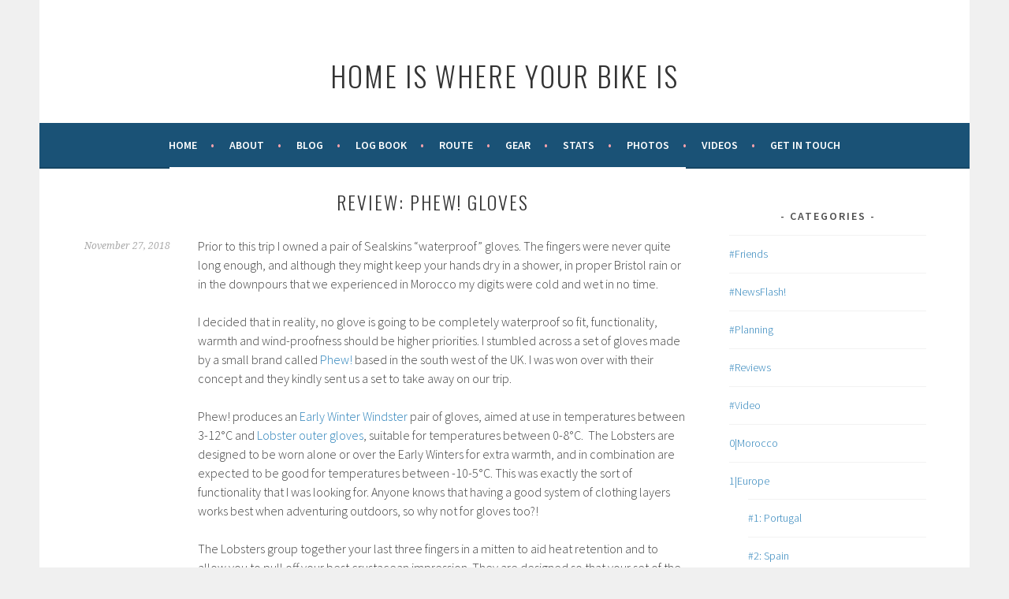

--- FILE ---
content_type: text/html; charset=UTF-8
request_url: https://homeiswhereyourbikeis.com/reviews/review-phew-gloves/
body_size: 46275
content:
<!DOCTYPE html>
<html lang="en-US">
<head>
<meta charset="UTF-8">
<meta name="viewport" content="width=device-width, initial-scale=1">
<link rel="profile" href="https://gmpg.org/xfn/11">
<link rel="pingback" href="https://homeiswhereyourbikeis.com/xmlrpc.php">
<title>Review: Phew! gloves &#8211; Home is where your bike is</title>
<meta name='robots' content='max-image-preview:large' />
<link rel='dns-prefetch' href='//translate.google.com' />
<link rel='dns-prefetch' href='//secure.gravatar.com' />
<link rel='dns-prefetch' href='//maxcdn.bootstrapcdn.com' />
<link rel='dns-prefetch' href='//fonts.googleapis.com' />
<link rel='dns-prefetch' href='//s.w.org' />
<link rel='dns-prefetch' href='//v0.wordpress.com' />
<link rel="alternate" type="application/rss+xml" title="Home is where your bike is &raquo; Feed" href="https://homeiswhereyourbikeis.com/feed/" />
<link rel="alternate" type="application/rss+xml" title="Home is where your bike is &raquo; Comments Feed" href="https://homeiswhereyourbikeis.com/comments/feed/" />
<link rel="alternate" type="application/rss+xml" title="Home is where your bike is &raquo; Review: Phew! gloves Comments Feed" href="https://homeiswhereyourbikeis.com/reviews/review-phew-gloves/feed/" />
		<script type="text/javascript">
			window._wpemojiSettings = {"baseUrl":"https:\/\/s.w.org\/images\/core\/emoji\/13.1.0\/72x72\/","ext":".png","svgUrl":"https:\/\/s.w.org\/images\/core\/emoji\/13.1.0\/svg\/","svgExt":".svg","source":{"concatemoji":"https:\/\/homeiswhereyourbikeis.com\/wp-includes\/js\/wp-emoji-release.min.js?ver=5.8"}};
			!function(e,a,t){var n,r,o,i=a.createElement("canvas"),p=i.getContext&&i.getContext("2d");function s(e,t){var a=String.fromCharCode;p.clearRect(0,0,i.width,i.height),p.fillText(a.apply(this,e),0,0);e=i.toDataURL();return p.clearRect(0,0,i.width,i.height),p.fillText(a.apply(this,t),0,0),e===i.toDataURL()}function c(e){var t=a.createElement("script");t.src=e,t.defer=t.type="text/javascript",a.getElementsByTagName("head")[0].appendChild(t)}for(o=Array("flag","emoji"),t.supports={everything:!0,everythingExceptFlag:!0},r=0;r<o.length;r++)t.supports[o[r]]=function(e){if(!p||!p.fillText)return!1;switch(p.textBaseline="top",p.font="600 32px Arial",e){case"flag":return s([127987,65039,8205,9895,65039],[127987,65039,8203,9895,65039])?!1:!s([55356,56826,55356,56819],[55356,56826,8203,55356,56819])&&!s([55356,57332,56128,56423,56128,56418,56128,56421,56128,56430,56128,56423,56128,56447],[55356,57332,8203,56128,56423,8203,56128,56418,8203,56128,56421,8203,56128,56430,8203,56128,56423,8203,56128,56447]);case"emoji":return!s([10084,65039,8205,55357,56613],[10084,65039,8203,55357,56613])}return!1}(o[r]),t.supports.everything=t.supports.everything&&t.supports[o[r]],"flag"!==o[r]&&(t.supports.everythingExceptFlag=t.supports.everythingExceptFlag&&t.supports[o[r]]);t.supports.everythingExceptFlag=t.supports.everythingExceptFlag&&!t.supports.flag,t.DOMReady=!1,t.readyCallback=function(){t.DOMReady=!0},t.supports.everything||(n=function(){t.readyCallback()},a.addEventListener?(a.addEventListener("DOMContentLoaded",n,!1),e.addEventListener("load",n,!1)):(e.attachEvent("onload",n),a.attachEvent("onreadystatechange",function(){"complete"===a.readyState&&t.readyCallback()})),(n=t.source||{}).concatemoji?c(n.concatemoji):n.wpemoji&&n.twemoji&&(c(n.twemoji),c(n.wpemoji)))}(window,document,window._wpemojiSettings);
		</script>
		<style type="text/css">
img.wp-smiley,
img.emoji {
	display: inline !important;
	border: none !important;
	box-shadow: none !important;
	height: 1em !important;
	width: 1em !important;
	margin: 0 .07em !important;
	vertical-align: -0.1em !important;
	background: none !important;
	padding: 0 !important;
}
</style>
	<link rel='stylesheet' id='sgdg_block-css'  href='https://homeiswhereyourbikeis.com/wp-content/plugins/skaut-google-drive-gallery/frontend/css/block.min.css?ver=1628764261' type='text/css' media='all' />
<link rel='stylesheet' id='sb_instagram_styles-css'  href='https://homeiswhereyourbikeis.com/wp-content/plugins/instagram-feed/css/sbi-styles.min.css?ver=2.9.2' type='text/css' media='all' />
<link rel='stylesheet' id='wp-block-library-css'  href='https://homeiswhereyourbikeis.com/wp-includes/css/dist/block-library/style.min.css?ver=5.8' type='text/css' media='all' />
<style id='wp-block-library-inline-css' type='text/css'>
.has-text-align-justify{text-align:justify;}
</style>
<link rel='stylesheet' id='mediaelement-css'  href='https://homeiswhereyourbikeis.com/wp-includes/js/mediaelement/mediaelementplayer-legacy.min.css?ver=4.2.16' type='text/css' media='all' />
<link rel='stylesheet' id='wp-mediaelement-css'  href='https://homeiswhereyourbikeis.com/wp-includes/js/mediaelement/wp-mediaelement.min.css?ver=5.8' type='text/css' media='all' />
<link rel='stylesheet' id='embedpress_blocks-cgb-style-css-css'  href='https://homeiswhereyourbikeis.com/wp-content/plugins/embedpress/Gutenberg/dist/blocks.style.build.css?ver=1628764243' type='text/css' media='all' />
<link rel='stylesheet' id='blueimp-gallery-css'  href='https://homeiswhereyourbikeis.com/wp-content/plugins/blueimp-lightbox/css/blueimp-gallery.css?ver=1.0.0' type='text/css' media='all' />
<link rel='stylesheet' id='blueimp-gallery-indicator-css'  href='https://homeiswhereyourbikeis.com/wp-content/plugins/blueimp-lightbox/css/blueimp-gallery-indicator.css?ver=1.0.0' type='text/css' media='all' />
<link rel='stylesheet' id='blueimp-gallery-video-css'  href='https://homeiswhereyourbikeis.com/wp-content/plugins/blueimp-lightbox/css/blueimp-gallery-video.css?ver=1.0.0' type='text/css' media='all' />
<link rel='stylesheet' id='contact-form-7-css'  href='https://homeiswhereyourbikeis.com/wp-content/plugins/contact-form-7/includes/css/styles.css?ver=5.4.2' type='text/css' media='all' />
<link rel='stylesheet' id='embedpress-css'  href='https://homeiswhereyourbikeis.com/wp-content/plugins/embedpress/assets/css/embedpress.css?ver=5.8' type='text/css' media='all' />
<link rel='stylesheet' id='justifiedGallery-css'  href='https://homeiswhereyourbikeis.com/wp-content/plugins/flickr-justified-gallery/css/justifiedGallery.min.css?ver=v3.6' type='text/css' media='all' />
<link rel='stylesheet' id='flickrJustifiedGalleryWPPlugin-css'  href='https://homeiswhereyourbikeis.com/wp-content/plugins/flickr-justified-gallery/css/flickrJustifiedGalleryWPPlugin.css?ver=v3.6' type='text/css' media='all' />
<link rel='stylesheet' id='google-language-translator-css'  href='https://homeiswhereyourbikeis.com/wp-content/plugins/google-language-translator/css/style.css?ver=6.0.11' type='text/css' media='' />
<link rel='stylesheet' id='cws-google-picasa-pro-css'  href='https://homeiswhereyourbikeis.com/wp-content/plugins/google-picasa-albums-viewer/public/css/cws-google-picasa-pro-public.css?ver=3.2.3' type='text/css' media='all' />
<link rel='stylesheet' id='lightbox-css'  href='https://homeiswhereyourbikeis.com/wp-content/plugins/google-picasa-albums-viewer/public/css/lightbox/lightbox.css?ver=3.2.3' type='text/css' media='all' />
<link rel='stylesheet' id='font-awesome-css'  href='//maxcdn.bootstrapcdn.com/font-awesome/4.4.0/css/font-awesome.min.css?ver=5.8' type='text/css' media='all' />
<link rel='stylesheet' id='ot-widget-style-css'  href='https://homeiswhereyourbikeis.com/wp-content/plugins/orange-themes-custom-widgets/css/style-plugins.css?ver=5.8' type='text/css' media='all' />
<link rel='stylesheet' id='sela-fonts-css'  href='https://fonts.googleapis.com/css?family=Source+Sans+Pro%3A300%2C300italic%2C400%2C400italic%2C600%7CDroid+Serif%3A400%2C400italic%7COswald%3A300%2C400&#038;subset=latin%2Clatin-ext' type='text/css' media='all' />
<link rel='stylesheet' id='genericons-css'  href='https://homeiswhereyourbikeis.com/wp-content/plugins/jetpack/_inc/genericons/genericons/genericons.css?ver=3.1' type='text/css' media='all' />
<link rel='stylesheet' id='sela-style-css'  href='https://homeiswhereyourbikeis.com/wp-content/themes/sela/style.css?ver=5.8' type='text/css' media='all' />
<link rel='stylesheet' id='nextgen_widgets_style-css'  href='https://homeiswhereyourbikeis.com/wp-content/plugins/nextgen-gallery/products/photocrati_nextgen/modules/widget/static/widgets.css?ver=3.13' type='text/css' media='all' />
<link rel='stylesheet' id='nextgen_basic_thumbnails_style-css'  href='https://homeiswhereyourbikeis.com/wp-content/plugins/nextgen-gallery/products/photocrati_nextgen/modules/nextgen_basic_gallery/static/thumbnails/nextgen_basic_thumbnails.css?ver=3.13' type='text/css' media='all' />
<link rel='stylesheet' id='nextgen_basic_slideshow_style-css'  href='https://homeiswhereyourbikeis.com/wp-content/plugins/nextgen-gallery/products/photocrati_nextgen/modules/nextgen_basic_gallery/static/slideshow/ngg_basic_slideshow.css?ver=3.13' type='text/css' media='all' />
<link rel='stylesheet' id='photonic-css'  href='https://homeiswhereyourbikeis.com/wp-content/plugins/photonic/include/css/front-end/combo-slider/photonic-baguettebox.min.css?ver=20210812-103148' type='text/css' media='all' />
<link rel='stylesheet' id='jetpack_css-css'  href='https://homeiswhereyourbikeis.com/wp-content/plugins/jetpack/css/jetpack.css?ver=10.0' type='text/css' media='all' />
<script type='text/javascript' src='https://homeiswhereyourbikeis.com/wp-includes/js/jquery/jquery.min.js?ver=3.6.0' id='jquery-core-js'></script>
<script type='text/javascript' src='https://homeiswhereyourbikeis.com/wp-includes/js/jquery/jquery-migrate.min.js?ver=3.3.2' id='jquery-migrate-js'></script>
<script type='text/javascript' src='https://homeiswhereyourbikeis.com/wp-content/plugins/embedpress/assets/js/pdfobject.min.js?ver=3.1.1' id='embedpress-pdfobject-js'></script>
<script type='text/javascript' src='https://homeiswhereyourbikeis.com/wp-content/plugins/google-picasa-albums-viewer/public/js/cws-google-picasa-pro-public.js?ver=3.2.3' id='cws-google-picasa-pro-js'></script>
<link rel="https://api.w.org/" href="https://homeiswhereyourbikeis.com/wp-json/" /><link rel="alternate" type="application/json" href="https://homeiswhereyourbikeis.com/wp-json/wp/v2/posts/692" /><link rel="EditURI" type="application/rsd+xml" title="RSD" href="https://homeiswhereyourbikeis.com/xmlrpc.php?rsd" />
<link rel="wlwmanifest" type="application/wlwmanifest+xml" href="https://homeiswhereyourbikeis.com/wp-includes/wlwmanifest.xml" /> 
<meta name="generator" content="WordPress 5.8" />
<link rel="canonical" href="https://homeiswhereyourbikeis.com/reviews/review-phew-gloves/" />
<link rel='shortlink' href='https://wp.me/p9TGtt-ba' />
<link rel="alternate" type="application/json+oembed" href="https://homeiswhereyourbikeis.com/wp-json/oembed/1.0/embed?url=https%3A%2F%2Fhomeiswhereyourbikeis.com%2Freviews%2Freview-phew-gloves%2F" />
<link rel="alternate" type="text/xml+oembed" href="https://homeiswhereyourbikeis.com/wp-json/oembed/1.0/embed?url=https%3A%2F%2Fhomeiswhereyourbikeis.com%2Freviews%2Freview-phew-gloves%2F&#038;format=xml" />
<link rel="preconnect" href="https://cdnjs.cloudflare.com"><style type="text/css">#google_language_translator { width:auto !important; }.goog-tooltip {display: none !important;}.goog-tooltip:hover {display: none !important;}.goog-text-highlight {background-color: transparent !important; border: none !important; box-shadow: none !important;}#google_language_translator select.goog-te-combo { color:#32373c; }#flags { display:none; }#google_language_translator {color: transparent;}body { top:0px !important; }#glt-translate-trigger { left:20px; right:auto; }#glt-translate-trigger > span { color:#ffffff; }#glt-translate-trigger { background:#f89406; }.goog-te-gadget .goog-te-combo { width:100%; }</style><style type='text/css'>img#wpstats{display:none}</style>
		
<!-- Jetpack Open Graph Tags -->
<meta property="og:type" content="article" />
<meta property="og:title" content="Review: Phew! gloves" />
<meta property="og:url" content="https://homeiswhereyourbikeis.com/reviews/review-phew-gloves/" />
<meta property="og:description" content="Prior to this trip I owned a pair of Sealskins &#8220;waterproof&#8221; gloves. The fingers were never quite long enough, and although they might keep your hands dry in a shower, in proper Bristol …" />
<meta property="article:published_time" content="2018-11-27T13:54:36+00:00" />
<meta property="article:modified_time" content="2018-12-29T20:27:46+00:00" />
<meta property="og:site_name" content="Home is where your bike is" />
<meta property="og:image" content="https://homeiswhereyourbikeis.com/wp-content/uploads/2018/05/cropped-20171125_151632.jpg" />
<meta property="og:image:width" content="512" />
<meta property="og:image:height" content="512" />
<meta property="og:locale" content="en_US" />
<meta name="twitter:text:title" content="Review: Phew! gloves" />
<meta name="twitter:image" content="https://homeiswhereyourbikeis.com/wp-content/uploads/2018/05/cropped-20171125_151632-270x270.jpg" />
<meta name="twitter:card" content="summary" />

<!-- End Jetpack Open Graph Tags -->
<style type="text/css">
/* Dynamically generated CSS */
.photonic-panel { background:  rgb(17,17,17)  !important;

	border-top: none;
	border-right: none;
	border-bottom: none;
	border-left: none;
 }
.photonic-flickr-stream .photonic-pad-photosets { margin: 10px; }
.photonic-flickr-stream .photonic-pad-galleries { margin: 10px; }
.photonic-flickr-stream .photonic-pad-photos { padding: 5px 10px; }
.photonic-google-stream .photonic-pad-photos { padding: 5px 10px; }
.photonic-zenfolio-stream .photonic-pad-photos { padding: 5px 10px; }
.photonic-zenfolio-stream .photonic-pad-photosets { margin: 5px 10px; }
.photonic-instagram-stream .photonic-pad-photos { padding: 5px px; }
.photonic-smug-stream .photonic-pad-albums { margin: 10px; }
.photonic-smug-stream .photonic-pad-photos { padding: 5px 10px; }
.photonic-random-layout .photonic-thumb { padding: 2px}
.photonic-masonry-layout .photonic-thumb { padding: 2px}
.photonic-mosaic-layout .photonic-thumb { padding: 2px}

</style>
<link rel="icon" href="https://homeiswhereyourbikeis.com/wp-content/uploads/2018/05/cropped-20171125_151632-32x32.jpg" sizes="32x32" />
<link rel="icon" href="https://homeiswhereyourbikeis.com/wp-content/uploads/2018/05/cropped-20171125_151632-192x192.jpg" sizes="192x192" />
<link rel="apple-touch-icon" href="https://homeiswhereyourbikeis.com/wp-content/uploads/2018/05/cropped-20171125_151632-180x180.jpg" />
<meta name="msapplication-TileImage" content="https://homeiswhereyourbikeis.com/wp-content/uploads/2018/05/cropped-20171125_151632-270x270.jpg" />
			<style type="text/css" id="wp-custom-css">
				/*menu colour*/
.main-navigation{
	background-color: #1A5276
}

button{
	background-color: #1A5276
}

/*highlighted menu item*/
.main-navigation li.current_page_item > a, .main-navigation li > a:hover,
.main-navigation li:hover > a, .main-navigation li.current-menu-item > a, .main-navigation li.current_page_ancestor > a, .main-navigation li.current-menu-ancestor > a {
    color: #A6ACAF;
}

/*link text color*/
a{
	color: #2980B9
}

a:hover {
    color: #2980B9 !important;
}

/*signup button*/
input[type="submit"]{
	background-color: #1A5276
}


/* makes grid wrap in 3 instead of 2 */

@media screen and (min-width: 600px) {
	.child-page { width: 30% !important }
	.child-pages { padding-top: 0; }
	.child-page {
			margin-right: 5% !important;
	}
	.child-page:nth-child(3n) {
			margin-right: 0 !important;
	}

.child-page:nth-child(3n+1) {
			clear:left;
	}
}


/* adds dashes to headers on grid page, and makes centered */

.entry-header {
   text-align: center;
   text-transform: uppercase;
}

.entry-header a:before, .entry-header a:after {
	content: " - ";
}

/* makes grid page full width */
@media screen and (min-width: 998px), {
	.content-wrapper.full-width {
 margin: 0 !important;
}
}

/* removes summary under featured images */

.entry-summary {
display: none;
}

/*make tab headings bold*/
.responsive-tabs .responsive-tabs__list__item {
	font-weight:bold;
	background-color: #1A5276;  }

.wpforms-confirmation-container-full {
    color: #333;
    margin: 0 0 24px 0;
    background: #FFFFFF;
	border: 1px solid #1A5276;
}			</style>
		</head>

<body class="post-template-default single single-post postid-692 single-format-standard display-header-text">
<div id="page" class="hfeed site">
	<header id="masthead" class="site-header" role="banner">
		<a class="skip-link screen-reader-text" href="#content" title="Skip to content">Skip to content</a>

		<div class="site-branding">
			<a href="https://homeiswhereyourbikeis.com/" class="site-logo-link" rel="home" itemprop="url"></a>			<h1 class="site-title"><a href="https://homeiswhereyourbikeis.com/" title="Home is where your bike is" rel="home">Home is where your bike is</a></h1>
					</div><!-- .site-branding -->

		<nav id="site-navigation" class="main-navigation" role="navigation">
			<button class="menu-toggle" aria-controls="menu" aria-expanded="false">Menu</button>
			<div class="menu-top-container"><ul id="menu-top" class="menu"><li id="menu-item-924" class="menu-item menu-item-type-post_type menu-item-object-page menu-item-home menu-item-924"><a href="https://homeiswhereyourbikeis.com/">Home</a></li>
<li id="menu-item-9" class="menu-item menu-item-type-post_type menu-item-object-page menu-item-9"><a href="https://homeiswhereyourbikeis.com/about/">About</a></li>
<li id="menu-item-39" class="menu-item menu-item-type-post_type menu-item-object-page current_page_parent menu-item-has-children menu-item-39"><a href="https://homeiswhereyourbikeis.com/blog/">Blog</a>
<ul class="sub-menu">
	<li id="menu-item-1986" class="menu-item menu-item-type-taxonomy menu-item-object-category menu-item-1986"><a href="https://homeiswhereyourbikeis.com/category/planning/">Planning</a></li>
	<li id="menu-item-1979" class="menu-item menu-item-type-taxonomy menu-item-object-category menu-item-1979"><a href="https://homeiswhereyourbikeis.com/category/europe/">Europe</a></li>
	<li id="menu-item-1978" class="menu-item menu-item-type-taxonomy menu-item-object-category menu-item-1978"><a href="https://homeiswhereyourbikeis.com/category/balkans/">Balkans</a></li>
	<li id="menu-item-1980" class="menu-item menu-item-type-taxonomy menu-item-object-category menu-item-1980"><a href="https://homeiswhereyourbikeis.com/category/turkey/">Turkey</a></li>
	<li id="menu-item-1981" class="menu-item menu-item-type-taxonomy menu-item-object-category menu-item-1981"><a href="https://homeiswhereyourbikeis.com/category/caucasus/">Caucasus</a></li>
	<li id="menu-item-1982" class="menu-item menu-item-type-taxonomy menu-item-object-category menu-item-1982"><a href="https://homeiswhereyourbikeis.com/category/iran/">Iran</a></li>
	<li id="menu-item-1983" class="menu-item menu-item-type-taxonomy menu-item-object-category menu-item-1983"><a href="https://homeiswhereyourbikeis.com/category/centralasia/">Central Asia</a></li>
	<li id="menu-item-1985" class="menu-item menu-item-type-taxonomy menu-item-object-category menu-item-1985"><a href="https://homeiswhereyourbikeis.com/category/china/">China</a></li>
	<li id="menu-item-1984" class="menu-item menu-item-type-taxonomy menu-item-object-category menu-item-1984"><a href="https://homeiswhereyourbikeis.com/category/southeastasia/">South East Asia</a></li>
	<li id="menu-item-1987" class="menu-item menu-item-type-taxonomy menu-item-object-category menu-item-1987"><a href="https://homeiswhereyourbikeis.com/category/newsflash/">NewsFlash!</a></li>
</ul>
</li>
<li id="menu-item-379" class="menu-item menu-item-type-post_type menu-item-object-page menu-item-379"><a href="https://homeiswhereyourbikeis.com/log-book/">Log book</a></li>
<li id="menu-item-67" class="menu-item menu-item-type-post_type menu-item-object-page menu-item-67"><a href="https://homeiswhereyourbikeis.com/route/">Route</a></li>
<li id="menu-item-819" class="menu-item menu-item-type-post_type menu-item-object-page menu-item-has-children menu-item-819"><a href="https://homeiswhereyourbikeis.com/our-gear/">Gear</a>
<ul class="sub-menu">
	<li id="menu-item-38" class="menu-item menu-item-type-post_type menu-item-object-page menu-item-38"><a href="https://homeiswhereyourbikeis.com/our-gear/pack-list/">Pack list</a></li>
	<li id="menu-item-1333" class="menu-item menu-item-type-post_type menu-item-object-page menu-item-1333"><a href="https://homeiswhereyourbikeis.com/our-gear/bikes/">Bikes</a></li>
	<li id="menu-item-820" class="menu-item menu-item-type-taxonomy menu-item-object-category current-post-ancestor current-menu-parent current-post-parent menu-item-820"><a href="https://homeiswhereyourbikeis.com/category/reviews/">Reviews</a></li>
</ul>
</li>
<li id="menu-item-165" class="menu-item menu-item-type-post_type menu-item-object-page menu-item-165"><a href="https://homeiswhereyourbikeis.com/the-s/">Stats</a></li>
<li id="menu-item-166" class="menu-item menu-item-type-post_type menu-item-object-page menu-item-166"><a href="https://homeiswhereyourbikeis.com/photos/">Photos</a></li>
<li id="menu-item-1977" class="menu-item menu-item-type-taxonomy menu-item-object-category menu-item-1977"><a href="https://homeiswhereyourbikeis.com/category/video/">Videos</a></li>
<li id="menu-item-205" class="menu-item menu-item-type-post_type menu-item-object-page menu-item-205"><a href="https://homeiswhereyourbikeis.com/contact-us/">Get in touch</a></li>
</ul></div>		</nav><!-- #site-navigation -->
	</header><!-- #masthead -->

	<div id="content" class="site-content">

	<div id="primary" class="content-area">
		<main id="main" class="site-main" role="main">

		
			
				
<article id="post-692" class="post-692 post type-post status-publish format-standard has-post-thumbnail hentry category-reviews with-featured-image">

	
	<div class="post-thumbnail">
		<img fifu-featured="1" width="820" height="312" src="https://farm5.staticflickr.com/4803/44256010090_dfe7b6777c_k.jpg" class="attachment-post-thumbnail size-post-thumbnail wp-post-image" alt="" title="" title="" loading="lazy" />	</div>

	
	<header class="entry-header ">
					<h1 class="entry-title">Review: Phew! gloves</h1>			</header><!-- .entry-header -->

	<div class="entry-body">

				<div class="entry-meta">
			<span class="date"><a href="https://homeiswhereyourbikeis.com/reviews/review-phew-gloves/" title="Permalink to Review: Phew! gloves" rel="bookmark"><time class="entry-date published" datetime="2018-11-27T13:54:36+00:00">November 27, 2018</time><time class="updated" datetime="2018-12-29T20:27:46+00:00">December 29, 2018</time></a></span>		</div><!-- .entry-meta -->
		
				<div class="entry-content">
			<p>Prior to this trip I owned a pair of Sealskins &#8220;waterproof&#8221; gloves. The fingers were never quite long enough, and although they might keep your hands dry in a shower, in proper Bristol rain or in the downpours that we experienced in Morocco my digits were cold and wet in no time.</p>
<p>I decided that in reality, no glove is going to be completely waterproof so fit, functionality, warmth and wind-proofness should be higher priorities. I stumbled across a set of gloves made by a small brand called <a href="http://www.phew.cc">Phew!</a> based in the south west of the UK. I was won over with their concept and they kindly sent us a set to take away on our trip.</p>
<p>Phew! produces an <a href="http://www.phew.cc/shop/phew-early-winter-windster-cycling-gloves">Early Winter Windster</a> pair of gloves, aimed at use in temperatures between 3-12°C and <a href="http://www.phew.cc/shop/phew-lobster-outer-shell-winter-cycling-gloves">Lobster outer gloves</a>, suitable for temperatures between 0-8°C.  The Lobsters are designed to be worn alone or over the Early Winters for extra warmth, and in combination are expected to be good for temperatures between -10-5°C. This was exactly the sort of functionality that I was looking for. Anyone knows that having a good system of clothing layers works best when adventuring outdoors, so why not for gloves too?!</p>
<p>The Lobsters group together your last three fingers in a mitten to aid heat retention and to allow you to pull off your best crustacean impression. They are designed so that your set of the outer Lobster and inner Early Winter glove should be the same size. You can go for a size up in the Lobster if you want a less snug fit.</p>
<p>No claims for waterproofness are made, but this wasn&#8217;t a problem for me. In my experience with Sealskins and other supposedly waterproof gloves in anything more than a short shower your fingers are going to get cold and wet, regardless.</p>
<p>Over the last few months we&#8217;ve cycled through the Black Forest, over the Austrian Alps and have wiggled our way through the Dolomites. We&#8217;ve been up over 2000m, spent nights below zero and freewheeled down more than 1000m elevation over 50km. For sure, it&#8217;s going to get colder, but the gloves have been tested in quite a wide range of situations so far.</p>
<p>The Early Winter gloves are relatively close fitting and low in bulk, but not overly tight providing ample agility for braking and changing gears without feeling like the Michelin man. As per any good cycling glove, there is the requisite soft fleece over the thumb joint for removing any unwanted nasal fluids.</p>
<p>The shape of the glove is cut well with good length fingers &#8211; in my opinion many cycling gloves seem tocut the fingers far too short. There is no separate lining to get your hands stuck in or to block the finger holes, but the inside of the Early Winters are fleecey soft and warm to touch. Best of all, the cuff of the glove is *long*. No more cold bare patches of skin between your jacket and glove cuff, hurray!!</p>
<p>The Lobster is cut slightly shorter, but has a velcro tab over the cuff to keep out any draughts. The wider entrance makes it easy to slide on over the Early Winters, and with the velcro tab you can close them snugly over the top.</p>
<p>The two layers worn together still don&#8217;t feel bulky and have worked wonders on long cold descents. Even when I wasn&#8217;t well prepared and my fingers have become numb and cold with one layer, after stopping to put on the Lobster outer gloves on top my hands have not only stopped getting any colder but actually warmed up despite continuing to descend, really causing me to exclaim Phew!.</p>
<p>Both gloves have well placed silicon dots providing plenty of grip to the levers. Dexterity with the Lobsters takes only a little getting used to, after you remind your brain that your last three fingers are now one.</p>
<p>I haven&#8217;t tested out their performance in a rain shower yet as the need for gloves and rain hasn&#8217;t yet coincided on our trip, but so far I love these gloves and Pedro is jealous of them with his neon yellow Gore alternatives!</p>
<p><strong>Pros:</strong></p>
<ul>
<li>Human shaped fingers</li>
<li>Long cuff and velcro closure</li>
<li>Goodcut and low bulk, giving flexible movement</li>
<li>Excellent glove layering system to keep your hands warm in all temperatures</li>
</ul>
<p><strong>Cons:</strong></p>
<ul>
<li>They&#8217;re so good I&#8217;m concerned Pedro will steal them</li>
</ul>
<p>&nbsp;</p>
<!-- Flickr Justified Gallery Wordpress Plugin by Miro Mannino -->
<div id="flickrGal0" class="justified-gallery" ><a href="https://live.staticflickr.com/1913/30637807097_0ec5f1d9a7_b.jpg" rel="flickrGal0" title="20181017164500_IMG_4864" data-gallery><img alt="20181017164500_IMG_4864" src="https://farm2.static.flickr.com/1913/30637807097_0ec5f1d9a7_m.jpg" data-safe-src="https://farm2.static.flickr.com/1913/30637807097_0ec5f1d9a7_m.jpg" /></a><a href="https://live.staticflickr.com/4840/45160231695_b74960052f_b.jpg" rel="flickrGal0" title="20181120115825_IMG_6503" data-gallery><img alt="20181120115825_IMG_6503" src="https://farm5.static.flickr.com/4840/45160231695_b74960052f_m.jpg" data-safe-src="https://farm5.static.flickr.com/4840/45160231695_b74960052f_m.jpg" /></a><a href="https://live.staticflickr.com/4881/46071810951_f3ddb7e6f9_b.jpg" rel="flickrGal0" title="20181120115750_IMG_6501" data-gallery><img alt="20181120115750_IMG_6501" src="https://farm5.static.flickr.com/4881/46071810951_f3ddb7e6f9_m.jpg" data-safe-src="https://farm5.static.flickr.com/4881/46071810951_f3ddb7e6f9_m.jpg" /></a><a href="https://live.staticflickr.com/4803/44256010090_520c40cfd1_b.jpg" rel="flickrGal0" title="20181120115946_IMG_6507" data-gallery><img alt="20181120115946_IMG_6507" src="https://farm5.static.flickr.com/4803/44256010090_520c40cfd1_m.jpg" data-safe-src="https://farm5.static.flickr.com/4803/44256010090_520c40cfd1_m.jpg" /></a><a href="https://live.staticflickr.com/4809/44257658020_10369e6d1f_b.jpg" rel="flickrGal0" title="20181127142205_IMG_6657" data-gallery><img alt="20181127142205_IMG_6657" src="https://farm5.static.flickr.com/4809/44257658020_10369e6d1f_m.jpg" data-safe-src="https://farm5.static.flickr.com/4809/44257658020_10369e6d1f_m.jpg" /></a><a href="https://live.staticflickr.com/4836/44257658860_19ac1d9a4c_b.jpg" rel="flickrGal0" title="20181127142220_IMG_6658" data-gallery><img alt="20181127142220_IMG_6658" src="https://farm5.static.flickr.com/4836/44257658860_19ac1d9a4c_m.jpg" data-safe-src="https://farm5.static.flickr.com/4836/44257658860_19ac1d9a4c_m.jpg" /></a></div>
<p>&nbsp;</p>
<p><em>Disclaimer : Phew! kindly provided us with a set of Early Winter Windsters and Lobster over gloves to take on our trip, but we have no other affiliation or obligation to the company. This is an honest review containing opinions that are our own.</em></p>
<p>&nbsp;</p>
					</div><!-- .entry-content -->
		
				<footer class="entry-meta">
			<span class="cat-links">Posted in: <a href="https://homeiswhereyourbikeis.com/category/reviews/" rel="category tag">#Reviews</a></span>		</footer><!-- .entry-meta -->
		
			<div class="entry-author">
		<div class="author-avatar">
			<img alt='' src='https://secure.gravatar.com/avatar/b69ddd1cdc0064766d1ee6e7744f9d9c?s=48&#038;d=mm&#038;r=g' srcset='https://secure.gravatar.com/avatar/b69ddd1cdc0064766d1ee6e7744f9d9c?s=96&#038;d=mm&#038;r=g 2x' class='avatar avatar-48 photo' height='48' width='48' loading='lazy'/>		</div><!-- .author-avatar -->

		<div class="author-heading">
			<h2 class="author-title">Published by <span class="author-name">Sarah Crowley</span></h2>
		</div><!-- .author-heading -->

		<p class="author-bio">
						<a class="author-link" href="https://homeiswhereyourbikeis.com/author/sarahhcrowley/" rel="author">
				View all posts by Sarah Crowley			</a>
		</p><!-- .author-bio -->
	</div><!-- .entry-auhtor -->
		</div><!-- .entry-body -->

</article><!-- #post-## -->

					<nav class="navigation post-navigation" role="navigation">
		<h1 class="screen-reader-text">Post navigation</h1>
		<div class="nav-links">
			<div class="nav-previous"><a href="https://homeiswhereyourbikeis.com/balkans/croatia/crossing-the-imaginary-line/" rel="prev"><span class="meta-nav"></span>&nbsp;Crossing the imaginary line</a></div><div class="nav-next"><a href="https://homeiswhereyourbikeis.com/balkans/bosnia-y-herzegovina/an-introduction-to-rakija/" rel="next">An introduction to rakija&nbsp;<span class="meta-nav"></span></a></div>		</div><!-- .nav-links -->
	</nav><!-- .navigation -->
	
				
	<div id="comments" class="comments-area">

	
	
		<div id="respond" class="comment-respond">
		<h3 id="reply-title" class="comment-reply-title">Leave a Reply <small><a rel="nofollow" id="cancel-comment-reply-link" href="/reviews/review-phew-gloves/#respond" style="display:none;">Cancel reply</a></small></h3><form action="https://homeiswhereyourbikeis.com/wp-comments-post.php" method="post" id="commentform" class="comment-form" novalidate><p class="comment-notes"><span id="email-notes">Your email address will not be published.</span> Required fields are marked <span class="required">*</span></p><p class="comment-form-comment"><label for="comment">Comment</label> <textarea id="comment" name="comment" cols="45" rows="8" maxlength="65525" required="required"></textarea></p><p class="comment-form-author"><label for="author">Name <span class="required">*</span></label> <input id="author" name="author" type="text" value="" size="30" maxlength="245" required='required' /></p>
<p class="comment-form-email"><label for="email">Email <span class="required">*</span></label> <input id="email" name="email" type="email" value="" size="30" maxlength="100" aria-describedby="email-notes" required='required' /></p>
<p class="comment-form-url"><label for="url">Website</label> <input id="url" name="url" type="url" value="" size="30" maxlength="200" /></p>
<p class="form-submit"><input name="submit" type="submit" id="submit" class="submit" value="Post Comment" /> <input type='hidden' name='comment_post_ID' value='692' id='comment_post_ID' />
<input type='hidden' name='comment_parent' id='comment_parent' value='0' />
</p><p style="display: none;"><input type="hidden" id="akismet_comment_nonce" name="akismet_comment_nonce" value="26484541f4" /></p><input type="hidden" id="ak_js" name="ak_js" value="225"/><textarea name="ak_hp_textarea" cols="45" rows="8" maxlength="100" style="display: none !important;"></textarea></form>	</div><!-- #respond -->
	
</div><!-- #comments -->

			
		
		</main><!-- #main -->
	</div><!-- #primary -->

	<div id="secondary" class="widget-area sidebar-widget-area" role="complementary">
		<aside id="categories-2" class="widget widget_categories"><h3 class="widget-title">Categories</h3>
			<ul>
					<li class="cat-item cat-item-13"><a href="https://homeiswhereyourbikeis.com/category/friends/">#Friends</a>
</li>
	<li class="cat-item cat-item-33"><a href="https://homeiswhereyourbikeis.com/category/newsflash/">#NewsFlash!</a>
</li>
	<li class="cat-item cat-item-4"><a href="https://homeiswhereyourbikeis.com/category/planning/">#Planning</a>
</li>
	<li class="cat-item cat-item-18"><a href="https://homeiswhereyourbikeis.com/category/reviews/">#Reviews</a>
</li>
	<li class="cat-item cat-item-24"><a href="https://homeiswhereyourbikeis.com/category/video/">#Video</a>
</li>
	<li class="cat-item cat-item-6"><a href="https://homeiswhereyourbikeis.com/category/morocco/">0|Morocco</a>
</li>
	<li class="cat-item cat-item-36"><a href="https://homeiswhereyourbikeis.com/category/europe/">1|Europe</a>
<ul class='children'>
	<li class="cat-item cat-item-9"><a href="https://homeiswhereyourbikeis.com/category/europe/portugal/">#1: Portugal</a>
</li>
	<li class="cat-item cat-item-10"><a href="https://homeiswhereyourbikeis.com/category/europe/spain/">#2: Spain</a>
</li>
	<li class="cat-item cat-item-14"><a href="https://homeiswhereyourbikeis.com/category/europe/france/">#3-4: France &amp; Switzerland</a>
</li>
	<li class="cat-item cat-item-15"><a href="https://homeiswhereyourbikeis.com/category/europe/germany/">#5: Germany</a>
</li>
	<li class="cat-item cat-item-19"><a href="https://homeiswhereyourbikeis.com/category/europe/austria/">#6: Austria</a>
</li>
	<li class="cat-item cat-item-17"><a href="https://homeiswhereyourbikeis.com/category/europe/italy/">#7: Italy</a>
</li>
</ul>
</li>
	<li class="cat-item cat-item-20"><a href="https://homeiswhereyourbikeis.com/category/balkans/">2|Balkans</a>
<ul class='children'>
	<li class="cat-item cat-item-44"><a href="https://homeiswhereyourbikeis.com/category/balkans/slovenia/">#08: Slovenia</a>
</li>
	<li class="cat-item cat-item-46"><a href="https://homeiswhereyourbikeis.com/category/balkans/croatia/">#09: Croatia</a>
</li>
	<li class="cat-item cat-item-47"><a href="https://homeiswhereyourbikeis.com/category/balkans/bosnia-y-herzegovina/">#10: Bosnia y Herzegovina</a>
</li>
	<li class="cat-item cat-item-48"><a href="https://homeiswhereyourbikeis.com/category/balkans/montenegro/">#11: Montenegro</a>
</li>
	<li class="cat-item cat-item-49"><a href="https://homeiswhereyourbikeis.com/category/balkans/albania/">#12: Albania</a>
</li>
	<li class="cat-item cat-item-50"><a href="https://homeiswhereyourbikeis.com/category/balkans/makedonia/">#13: (N.) Makedonia</a>
</li>
	<li class="cat-item cat-item-26"><a href="https://homeiswhereyourbikeis.com/category/balkans/greece/">#14: Greece</a>
</li>
	<li class="cat-item cat-item-27"><a href="https://homeiswhereyourbikeis.com/category/balkans/bulgaria/">#15: Bulgaria</a>
</li>
</ul>
</li>
	<li class="cat-item cat-item-28"><a href="https://homeiswhereyourbikeis.com/category/turkey/">3|Turkey (#16)</a>
</li>
	<li class="cat-item cat-item-29"><a href="https://homeiswhereyourbikeis.com/category/caucasus/">4|Caucasus</a>
<ul class='children'>
	<li class="cat-item cat-item-42"><a href="https://homeiswhereyourbikeis.com/category/caucasus/georgia/">#17: Georgia</a>
</li>
	<li class="cat-item cat-item-43"><a href="https://homeiswhereyourbikeis.com/category/caucasus/armenia/">#18: Armenia</a>
</li>
</ul>
</li>
	<li class="cat-item cat-item-30"><a href="https://homeiswhereyourbikeis.com/category/iran/">5|Iran (#19)</a>
</li>
	<li class="cat-item cat-item-31"><a href="https://homeiswhereyourbikeis.com/category/centralasia/">6|CentralAsia</a>
<ul class='children'>
	<li class="cat-item cat-item-41"><a href="https://homeiswhereyourbikeis.com/category/centralasia/turkmenistan/">#20: Turkmenistan</a>
</li>
	<li class="cat-item cat-item-39"><a href="https://homeiswhereyourbikeis.com/category/centralasia/uzbekistan/">#21: Uzbekistan</a>
</li>
	<li class="cat-item cat-item-37"><a href="https://homeiswhereyourbikeis.com/category/centralasia/tajakistan/">#22: Tajakistan</a>
</li>
	<li class="cat-item cat-item-38"><a href="https://homeiswhereyourbikeis.com/category/centralasia/kyrgyzstan/">#23: Kyrgyzstan</a>
</li>
	<li class="cat-item cat-item-40"><a href="https://homeiswhereyourbikeis.com/category/centralasia/kazakhstan/">#24: Kazakhstan</a>
</li>
</ul>
</li>
	<li class="cat-item cat-item-34"><a href="https://homeiswhereyourbikeis.com/category/china/">7|China (#25)</a>
</li>
	<li class="cat-item cat-item-35"><a href="https://homeiswhereyourbikeis.com/category/southeastasia/">8|SouthEastAsia</a>
<ul class='children'>
	<li class="cat-item cat-item-51"><a href="https://homeiswhereyourbikeis.com/category/southeastasia/laos/">#26: Laos</a>
</li>
	<li class="cat-item cat-item-52"><a href="https://homeiswhereyourbikeis.com/category/southeastasia/thailand/">#27: Thailand</a>
</li>
	<li class="cat-item cat-item-53"><a href="https://homeiswhereyourbikeis.com/category/southeastasia/cambodia/">#28: Cambodia</a>
</li>
	<li class="cat-item cat-item-54"><a href="https://homeiswhereyourbikeis.com/category/southeastasia/vietnam/">#29: Vietnam</a>
</li>
</ul>
</li>
			</ul>

			</aside><aside id="archives-2" class="widget widget_archive"><h3 class="widget-title">Blog archive</h3>
			<ul>
					<li><a href='https://homeiswhereyourbikeis.com/2020/08/'>August 2020</a>&nbsp;(5)</li>
	<li><a href='https://homeiswhereyourbikeis.com/2020/06/'>June 2020</a>&nbsp;(2)</li>
	<li><a href='https://homeiswhereyourbikeis.com/2020/05/'>May 2020</a>&nbsp;(1)</li>
	<li><a href='https://homeiswhereyourbikeis.com/2020/04/'>April 2020</a>&nbsp;(4)</li>
	<li><a href='https://homeiswhereyourbikeis.com/2020/03/'>March 2020</a>&nbsp;(2)</li>
	<li><a href='https://homeiswhereyourbikeis.com/2020/02/'>February 2020</a>&nbsp;(1)</li>
	<li><a href='https://homeiswhereyourbikeis.com/2019/12/'>December 2019</a>&nbsp;(1)</li>
	<li><a href='https://homeiswhereyourbikeis.com/2019/11/'>November 2019</a>&nbsp;(5)</li>
	<li><a href='https://homeiswhereyourbikeis.com/2019/10/'>October 2019</a>&nbsp;(6)</li>
	<li><a href='https://homeiswhereyourbikeis.com/2019/09/'>September 2019</a>&nbsp;(3)</li>
	<li><a href='https://homeiswhereyourbikeis.com/2019/07/'>July 2019</a>&nbsp;(2)</li>
	<li><a href='https://homeiswhereyourbikeis.com/2019/06/'>June 2019</a>&nbsp;(4)</li>
	<li><a href='https://homeiswhereyourbikeis.com/2019/05/'>May 2019</a>&nbsp;(1)</li>
	<li><a href='https://homeiswhereyourbikeis.com/2019/03/'>March 2019</a>&nbsp;(3)</li>
	<li><a href='https://homeiswhereyourbikeis.com/2019/01/'>January 2019</a>&nbsp;(3)</li>
	<li><a href='https://homeiswhereyourbikeis.com/2018/12/'>December 2018</a>&nbsp;(7)</li>
	<li><a href='https://homeiswhereyourbikeis.com/2018/11/'>November 2018</a>&nbsp;(7)</li>
	<li><a href='https://homeiswhereyourbikeis.com/2018/10/'>October 2018</a>&nbsp;(1)</li>
	<li><a href='https://homeiswhereyourbikeis.com/2018/09/'>September 2018</a>&nbsp;(2)</li>
	<li><a href='https://homeiswhereyourbikeis.com/2018/08/'>August 2018</a>&nbsp;(3)</li>
	<li><a href='https://homeiswhereyourbikeis.com/2018/07/'>July 2018</a>&nbsp;(14)</li>
	<li><a href='https://homeiswhereyourbikeis.com/2018/06/'>June 2018</a>&nbsp;(3)</li>
	<li><a href='https://homeiswhereyourbikeis.com/2018/05/'>May 2018</a>&nbsp;(2)</li>
			</ul>

			</aside>	</div><!-- #secondary -->

	</div><!-- #content -->

	
<div id="tertiary" class="widget-area footer-widget-area" role="complementary">
		<div id="widget-area-2" class="widget-area">
		<aside id="search-2" class="widget widget_search"><h3 class="widget-title">Search</h3><form role="search" method="get" class="search-form" action="https://homeiswhereyourbikeis.com/">
				<label>
					<span class="screen-reader-text">Search for:</span>
					<input type="search" class="search-field" placeholder="Search &hellip;" value="" name="s" />
				</label>
				<input type="submit" class="search-submit" value="Search" />
			</form></aside><aside id="mc4wp_form_widget-2" class="widget widget_mc4wp_form_widget"><h3 class="widget-title">Sign-up for updates</h3><script>(function() {
	window.mc4wp = window.mc4wp || {
		listeners: [],
		forms: {
			on: function(evt, cb) {
				window.mc4wp.listeners.push(
					{
						event   : evt,
						callback: cb
					}
				);
			}
		}
	}
})();
</script><!-- Mailchimp for WordPress v4.8.6 - https://wordpress.org/plugins/mailchimp-for-wp/ --><form id="mc4wp-form-1" class="mc4wp-form mc4wp-form-100" method="post" data-id="100" data-name="Sign up for notifications!" ><div class="mc4wp-form-fields"><p>
<!--	<label>Email address: </label>-->
	<input type="email" name="EMAIL" placeholder="Your email address" required />
</p>

<p>
	<input type="submit" value="Sign up" />
</p></div><label style="display: none !important;">Leave this field empty if you're human: <input type="text" name="_mc4wp_honeypot" value="" tabindex="-1" autocomplete="off" /></label><input type="hidden" name="_mc4wp_timestamp" value="1768605751" /><input type="hidden" name="_mc4wp_form_id" value="100" /><input type="hidden" name="_mc4wp_form_element_id" value="mc4wp-form-1" /><div class="mc4wp-response"></div></form><!-- / Mailchimp for WordPress Plugin --></aside><aside id="glt_widget-2" class="widget widget_glt_widget"><h3 class="widget-title">Translate</h3><div id="google_language_translator" class="default-language-en"></div></aside>	</div><!-- #widget-area-2 -->
	
		<div id="widget-area-3" class="widget-area">
		<aside id="custom_html-3" class="widget_text widget widget_custom_html"><h3 class="widget-title">Picture Book</h3><div class="textwidget custom-html-widget">
<div id="sb_instagram" class="sbi sbi_col_2  sbi_width_resp" style="padding-bottom: 10px;width: 100%;" data-feedid="sbi_17841408371872122#6" data-res="auto" data-cols="2" data-num="6" data-shortcode-atts="{}"  data-postid="692">
	
    <div id="sbi_images" style="padding: 5px;">
		<div class="sbi_item sbi_type_carousel sbi_new sbi_transition" id="sbi_17859257351347017" data-date="1609461355">
    <div class="sbi_photo_wrap">
        <a class="sbi_photo" href="https://www.instagram.com/p/CJe4J7uFDGA/" target="_blank" rel="noopener nofollow" data-full-res="https://scontent-frx5-1.cdninstagram.com/v/t51.29350-15/134725761_437872794231738_8206325428865147886_n.jpg?_nc_cat=110&#038;ccb=1-5&#038;_nc_sid=8ae9d6&#038;_nc_ohc=TttnBXFynVMAX-h77XL&#038;_nc_ht=scontent-frx5-1.cdninstagram.com&#038;edm=ANo9K5cEAAAA&#038;oh=00_AT_lvI6PdFXAUV8j0I3zAMQHqi-5KKz0ekE-wch4QvHKSA&#038;oe=61C3AD8F" data-img-src-set="{&quot;d&quot;:&quot;https:\/\/scontent-frx5-1.cdninstagram.com\/v\/t51.29350-15\/134725761_437872794231738_8206325428865147886_n.jpg?_nc_cat=110&amp;ccb=1-5&amp;_nc_sid=8ae9d6&amp;_nc_ohc=TttnBXFynVMAX-h77XL&amp;_nc_ht=scontent-frx5-1.cdninstagram.com&amp;edm=ANo9K5cEAAAA&amp;oh=00_AT_lvI6PdFXAUV8j0I3zAMQHqi-5KKz0ekE-wch4QvHKSA&amp;oe=61C3AD8F&quot;,&quot;150&quot;:&quot;https:\/\/scontent-frx5-1.cdninstagram.com\/v\/t51.29350-15\/134725761_437872794231738_8206325428865147886_n.jpg?_nc_cat=110&amp;ccb=1-5&amp;_nc_sid=8ae9d6&amp;_nc_ohc=TttnBXFynVMAX-h77XL&amp;_nc_ht=scontent-frx5-1.cdninstagram.com&amp;edm=ANo9K5cEAAAA&amp;oh=00_AT_lvI6PdFXAUV8j0I3zAMQHqi-5KKz0ekE-wch4QvHKSA&amp;oe=61C3AD8F&quot;,&quot;320&quot;:&quot;https:\/\/scontent-frx5-1.cdninstagram.com\/v\/t51.29350-15\/134725761_437872794231738_8206325428865147886_n.jpg?_nc_cat=110&amp;ccb=1-5&amp;_nc_sid=8ae9d6&amp;_nc_ohc=TttnBXFynVMAX-h77XL&amp;_nc_ht=scontent-frx5-1.cdninstagram.com&amp;edm=ANo9K5cEAAAA&amp;oh=00_AT_lvI6PdFXAUV8j0I3zAMQHqi-5KKz0ekE-wch4QvHKSA&amp;oe=61C3AD8F&quot;,&quot;640&quot;:&quot;https:\/\/scontent-frx5-1.cdninstagram.com\/v\/t51.29350-15\/134725761_437872794231738_8206325428865147886_n.jpg?_nc_cat=110&amp;ccb=1-5&amp;_nc_sid=8ae9d6&amp;_nc_ohc=TttnBXFynVMAX-h77XL&amp;_nc_ht=scontent-frx5-1.cdninstagram.com&amp;edm=ANo9K5cEAAAA&amp;oh=00_AT_lvI6PdFXAUV8j0I3zAMQHqi-5KKz0ekE-wch4QvHKSA&amp;oe=61C3AD8F&quot;}">
            <span class="sbi-screenreader">We arrived home in March and suddenly it&#039;s New yea</span>
            <svg class="svg-inline--fa fa-clone fa-w-16 sbi_lightbox_carousel_icon" aria-hidden="true" aria-label="Clone" data-fa-proƒcessed="" data-prefix="far" data-icon="clone" role="img" xmlns="http://www.w3.org/2000/svg" viewBox="0 0 512 512">
	                <path fill="currentColor" d="M464 0H144c-26.51 0-48 21.49-48 48v48H48c-26.51 0-48 21.49-48 48v320c0 26.51 21.49 48 48 48h320c26.51 0 48-21.49 48-48v-48h48c26.51 0 48-21.49 48-48V48c0-26.51-21.49-48-48-48zM362 464H54a6 6 0 0 1-6-6V150a6 6 0 0 1 6-6h42v224c0 26.51 21.49 48 48 48h224v42a6 6 0 0 1-6 6zm96-96H150a6 6 0 0 1-6-6V54a6 6 0 0 1 6-6h308a6 6 0 0 1 6 6v308a6 6 0 0 1-6 6z"></path>
	            </svg>	                    <img src="https://homeiswhereyourbikeis.com/wp-content/plugins/instagram-feed/img/placeholder.png" alt="We arrived home in March and suddenly it&#039;s New year. Never the concept of time has been so strange to us. From waking up in a new place every night and travelling across countless countries, cultures and landscapes; to be back and such time suddenly have passed.
.
We never planned to come back like this, but as hard as it has been to accept it, the truth is that we saw so much, experienced so much, that we can only be thankful for it.
.
For this unique opportunity; for all of the people we met along the way; and all the amazing and unique landscapes this world was to offer and that are up to us to protect. To the simple freedom of cycling and camping each day, having the previllege of crossing countless borders along the way.
.
The dreams of travelling and exploring are still present, be it in whatever size they come, so let’s see what 2021 brings.
.
Happy new year everyone!">
        </a>
    </div>
</div><div class="sbi_item sbi_type_carousel sbi_new sbi_transition" id="sbi_17920180111514204" data-date="1609454795">
    <div class="sbi_photo_wrap">
        <a class="sbi_photo" href="https://www.instagram.com/p/CJerpGcliiL/" target="_blank" rel="noopener nofollow" data-full-res="https://scontent-frx5-1.cdninstagram.com/v/t51.29350-15/133884445_848569085983707_4273427522533846420_n.jpg?_nc_cat=100&#038;ccb=1-5&#038;_nc_sid=8ae9d6&#038;_nc_ohc=qrXSwpRxsjwAX-VEazH&#038;_nc_ht=scontent-frx5-1.cdninstagram.com&#038;edm=ANo9K5cEAAAA&#038;oh=00_AT8DFFnH9Xt6uynwXlqBrGH3-sitUxf7dcKWiBRfmT4-Mg&#038;oe=61C35ED2" data-img-src-set="{&quot;d&quot;:&quot;https:\/\/scontent-frx5-1.cdninstagram.com\/v\/t51.29350-15\/133884445_848569085983707_4273427522533846420_n.jpg?_nc_cat=100&amp;ccb=1-5&amp;_nc_sid=8ae9d6&amp;_nc_ohc=qrXSwpRxsjwAX-VEazH&amp;_nc_ht=scontent-frx5-1.cdninstagram.com&amp;edm=ANo9K5cEAAAA&amp;oh=00_AT8DFFnH9Xt6uynwXlqBrGH3-sitUxf7dcKWiBRfmT4-Mg&amp;oe=61C35ED2&quot;,&quot;150&quot;:&quot;https:\/\/scontent-frx5-1.cdninstagram.com\/v\/t51.29350-15\/133884445_848569085983707_4273427522533846420_n.jpg?_nc_cat=100&amp;ccb=1-5&amp;_nc_sid=8ae9d6&amp;_nc_ohc=qrXSwpRxsjwAX-VEazH&amp;_nc_ht=scontent-frx5-1.cdninstagram.com&amp;edm=ANo9K5cEAAAA&amp;oh=00_AT8DFFnH9Xt6uynwXlqBrGH3-sitUxf7dcKWiBRfmT4-Mg&amp;oe=61C35ED2&quot;,&quot;320&quot;:&quot;https:\/\/scontent-frx5-1.cdninstagram.com\/v\/t51.29350-15\/133884445_848569085983707_4273427522533846420_n.jpg?_nc_cat=100&amp;ccb=1-5&amp;_nc_sid=8ae9d6&amp;_nc_ohc=qrXSwpRxsjwAX-VEazH&amp;_nc_ht=scontent-frx5-1.cdninstagram.com&amp;edm=ANo9K5cEAAAA&amp;oh=00_AT8DFFnH9Xt6uynwXlqBrGH3-sitUxf7dcKWiBRfmT4-Mg&amp;oe=61C35ED2&quot;,&quot;640&quot;:&quot;https:\/\/scontent-frx5-1.cdninstagram.com\/v\/t51.29350-15\/133884445_848569085983707_4273427522533846420_n.jpg?_nc_cat=100&amp;ccb=1-5&amp;_nc_sid=8ae9d6&amp;_nc_ohc=qrXSwpRxsjwAX-VEazH&amp;_nc_ht=scontent-frx5-1.cdninstagram.com&amp;edm=ANo9K5cEAAAA&amp;oh=00_AT8DFFnH9Xt6uynwXlqBrGH3-sitUxf7dcKWiBRfmT4-Mg&amp;oe=61C35ED2&quot;}">
            <span class="sbi-screenreader">[11 Feb - 20 Mar, 2020]
We entered Vietnam in the </span>
            <svg class="svg-inline--fa fa-clone fa-w-16 sbi_lightbox_carousel_icon" aria-hidden="true" aria-label="Clone" data-fa-proƒcessed="" data-prefix="far" data-icon="clone" role="img" xmlns="http://www.w3.org/2000/svg" viewBox="0 0 512 512">
	                <path fill="currentColor" d="M464 0H144c-26.51 0-48 21.49-48 48v48H48c-26.51 0-48 21.49-48 48v320c0 26.51 21.49 48 48 48h320c26.51 0 48-21.49 48-48v-48h48c26.51 0 48-21.49 48-48V48c0-26.51-21.49-48-48-48zM362 464H54a6 6 0 0 1-6-6V150a6 6 0 0 1 6-6h42v224c0 26.51 21.49 48 48 48h224v42a6 6 0 0 1-6 6zm96-96H150a6 6 0 0 1-6-6V54a6 6 0 0 1 6-6h308a6 6 0 0 1 6 6v308a6 6 0 0 1-6 6z"></path>
	            </svg>	                    <img src="https://homeiswhereyourbikeis.com/wp-content/plugins/instagram-feed/img/placeholder.png" alt="[11 Feb - 20 Mar, 2020]
We entered Vietnam in the search of change in scenery, climate and culture. We got all three. As soon as we zoomed down  the border we were had lush green landscapes, a much appreciated fresher air and quite a different culture… In food, architecture, writing system, everything. It was just what we needed…
.
There were however 2 problems with our sudden change of plans from continuing in the South of Laos and transition to Vietnam, One we were very hungry and out of food, two we had no money with us. And it seemed there was no place to exchange it. 
.
The faces of complete amazement or even fear in the villages of the Laos side near the border, confirmed that we choose a very remote and unused border crossing. Luckily we were saved by a local friendly vietnamese who offered to exchange some money with us. We were off to a good start.
.
From them on Vietname was giving us some quite good experiences. Amazing amazing food, amazing landscapes like the ones near Phong Nha, and not forgetting, amazing coffee! And local! If only a bit slow to brew in the Phin…. 
.
As we watched the sun rise in the sea to the East (as opposed to set in the sea as in Portugal), we realised how far we had gone…
.
Then gradually, but not slowly at all, things started to change. People not accepting us in restaurants and later on, when we cycled in the North without a tent, not even in guesthouses… We started to feel unwelcome and the trip started to lose its sense. 
.
A big part of this experience had been the contact with people. Be it strangers on the side of the road in a small chat, or people who began as strangers but become friends after inviting us into their homes…
.
We were so lucky to have the best @warmshowers_org hosts @gunboat.diplomat Chris and Alice, hosting cyclists for their very first time!, and who made us so much, and so easily, feel welcomed in their home and lives, and who gave us all the support we needed in these crazy times. 
.
With borders starting to close, and the world changing ever so quickly, it was time to come back home. Without us expecting it, and with many more adventures planned, the trip had come to an end...">
        </a>
    </div>
</div><div class="sbi_item sbi_type_carousel sbi_new sbi_transition" id="sbi_17883350773905189" data-date="1609419254">
    <div class="sbi_photo_wrap">
        <a class="sbi_photo" href="https://www.instagram.com/p/CJdn2j6lnnA/" target="_blank" rel="noopener nofollow" data-full-res="https://scontent-frt3-2.cdninstagram.com/v/t51.29350-15/133928422_216556963279847_6474046894022692608_n.jpg?_nc_cat=103&#038;ccb=1-5&#038;_nc_sid=8ae9d6&#038;_nc_ohc=jKy99JXHzWYAX8Js7P1&#038;_nc_oc=AQnHFKD4fytB4hFRB6T3o4Ni1V7EPGMV9myNDFreV39bp492DV8g1Et-FcgDIOlq1Zs&#038;_nc_ht=scontent-frt3-2.cdninstagram.com&#038;edm=ANo9K5cEAAAA&#038;oh=00_AT8Zmb666zYAseccYwIsVeONtzCbF8bpVYc40MnRhbXTPg&#038;oe=61C3C2C0" data-img-src-set="{&quot;d&quot;:&quot;https:\/\/scontent-frt3-2.cdninstagram.com\/v\/t51.29350-15\/133928422_216556963279847_6474046894022692608_n.jpg?_nc_cat=103&amp;ccb=1-5&amp;_nc_sid=8ae9d6&amp;_nc_ohc=jKy99JXHzWYAX8Js7P1&amp;_nc_oc=AQnHFKD4fytB4hFRB6T3o4Ni1V7EPGMV9myNDFreV39bp492DV8g1Et-FcgDIOlq1Zs&amp;_nc_ht=scontent-frt3-2.cdninstagram.com&amp;edm=ANo9K5cEAAAA&amp;oh=00_AT8Zmb666zYAseccYwIsVeONtzCbF8bpVYc40MnRhbXTPg&amp;oe=61C3C2C0&quot;,&quot;150&quot;:&quot;https:\/\/scontent-frt3-2.cdninstagram.com\/v\/t51.29350-15\/133928422_216556963279847_6474046894022692608_n.jpg?_nc_cat=103&amp;ccb=1-5&amp;_nc_sid=8ae9d6&amp;_nc_ohc=jKy99JXHzWYAX8Js7P1&amp;_nc_oc=AQnHFKD4fytB4hFRB6T3o4Ni1V7EPGMV9myNDFreV39bp492DV8g1Et-FcgDIOlq1Zs&amp;_nc_ht=scontent-frt3-2.cdninstagram.com&amp;edm=ANo9K5cEAAAA&amp;oh=00_AT8Zmb666zYAseccYwIsVeONtzCbF8bpVYc40MnRhbXTPg&amp;oe=61C3C2C0&quot;,&quot;320&quot;:&quot;https:\/\/scontent-frt3-2.cdninstagram.com\/v\/t51.29350-15\/133928422_216556963279847_6474046894022692608_n.jpg?_nc_cat=103&amp;ccb=1-5&amp;_nc_sid=8ae9d6&amp;_nc_ohc=jKy99JXHzWYAX8Js7P1&amp;_nc_oc=AQnHFKD4fytB4hFRB6T3o4Ni1V7EPGMV9myNDFreV39bp492DV8g1Et-FcgDIOlq1Zs&amp;_nc_ht=scontent-frt3-2.cdninstagram.com&amp;edm=ANo9K5cEAAAA&amp;oh=00_AT8Zmb666zYAseccYwIsVeONtzCbF8bpVYc40MnRhbXTPg&amp;oe=61C3C2C0&quot;,&quot;640&quot;:&quot;https:\/\/scontent-frt3-2.cdninstagram.com\/v\/t51.29350-15\/133928422_216556963279847_6474046894022692608_n.jpg?_nc_cat=103&amp;ccb=1-5&amp;_nc_sid=8ae9d6&amp;_nc_ohc=jKy99JXHzWYAX8Js7P1&amp;_nc_oc=AQnHFKD4fytB4hFRB6T3o4Ni1V7EPGMV9myNDFreV39bp492DV8g1Et-FcgDIOlq1Zs&amp;_nc_ht=scontent-frt3-2.cdninstagram.com&amp;edm=ANo9K5cEAAAA&amp;oh=00_AT8Zmb666zYAseccYwIsVeONtzCbF8bpVYc40MnRhbXTPg&amp;oe=61C3C2C0&quot;}">
            <span class="sbi-screenreader">[26 Jan - 11 Feb, 2020]
We named our blog post abo</span>
            <svg class="svg-inline--fa fa-clone fa-w-16 sbi_lightbox_carousel_icon" aria-hidden="true" aria-label="Clone" data-fa-proƒcessed="" data-prefix="far" data-icon="clone" role="img" xmlns="http://www.w3.org/2000/svg" viewBox="0 0 512 512">
	                <path fill="currentColor" d="M464 0H144c-26.51 0-48 21.49-48 48v48H48c-26.51 0-48 21.49-48 48v320c0 26.51 21.49 48 48 48h320c26.51 0 48-21.49 48-48v-48h48c26.51 0 48-21.49 48-48V48c0-26.51-21.49-48-48-48zM362 464H54a6 6 0 0 1-6-6V150a6 6 0 0 1 6-6h42v224c0 26.51 21.49 48 48 48h224v42a6 6 0 0 1-6 6zm96-96H150a6 6 0 0 1-6-6V54a6 6 0 0 1 6-6h308a6 6 0 0 1 6 6v308a6 6 0 0 1-6 6z"></path>
	            </svg>	                    <img src="https://homeiswhereyourbikeis.com/wp-content/plugins/instagram-feed/img/placeholder.png" alt="[26 Jan - 11 Feb, 2020]
We named our blog post about Cambodia &quot;corruption, pyjamas, dust and a lot of sugar cane&quot;. That&#039;s a pretty good summary of our experience, but of course it doesn&#039;t summarize it.
.
We did deal with some sort of extortion at the border, that we avoided, by pretending to call our embassies and by ignoring the special queue we were told to use, but as soon as we finally managed to cross, we were received by friendly people and many cheerful hellos.
.
Unlike corruption however, pyjamas is something that was constant through out. Apparently it became something of a fashion, and you shouldn’t be surprised to find women wearing them in all sorts of places. We were told that a woman wearing it meant she was married. We can’t be sure if that is true, but the truth is, it made it quite peculiar seeing so many women in their pyjamas, in all sorts of shapes, colours and funny patterns.
.
As for dust and sugar cane there sure were a lot of both. Dust because most roads, or at least the ones we took, were of these fine lovely particles that insisted in finding their way to every inch of your skin, bicycles and bags.
.
To be honest, we did try to cycle the most interesting and less busy roads possible. The one stretch we couldn’t avoid it, around Sihanoukville, we faced sudden death countless times from the countless trucks racing towards us.
.
Sugar cane on the other hand was our saviour. From the suffocating heat, the dehydration from the dripping sweat (a nice mix with the dust….) and the consequently lack of energy. We were always very happy to find a roadside stall selling this life elixir. It was interesting in itself to see the squeezing of the sugar canes in these almost home made machines.
.
Cambodia wasn’t perhaps the country with the most interesting landscapes, but it did have it’s interesting aspects. The many ferries we took the countless times we crossed the Mekong. The nice time we spent in Kampot by a swimming pool and trying out different local dishes. The simple high houses along the road. The funny interactions we had with monks in some of the temples we stayed at. And all the friendly curious people. Mostly wearing pyjamas :p">
        </a>
    </div>
</div><div class="sbi_item sbi_type_carousel sbi_new sbi_transition" id="sbi_17858004986371743" data-date="1609364953">
    <div class="sbi_photo_wrap">
        <a class="sbi_photo" href="https://www.instagram.com/p/CJcASCrFVtk/" target="_blank" rel="noopener nofollow" data-full-res="https://scontent-frt3-1.cdninstagram.com/v/t51.29350-15/133691524_1169547993495147_6393058082673974755_n.jpg?_nc_cat=104&#038;ccb=1-5&#038;_nc_sid=8ae9d6&#038;_nc_ohc=tGxDGQ54gEYAX_JBGIT&#038;_nc_ht=scontent-frt3-1.cdninstagram.com&#038;edm=ANo9K5cEAAAA&#038;oh=00_AT8Ug0JUo4r9ajaykRGWrvrNLS26a7MOplnovqkWSsx8Hg&#038;oe=61C38CDE" data-img-src-set="{&quot;d&quot;:&quot;https:\/\/scontent-frt3-1.cdninstagram.com\/v\/t51.29350-15\/133691524_1169547993495147_6393058082673974755_n.jpg?_nc_cat=104&amp;ccb=1-5&amp;_nc_sid=8ae9d6&amp;_nc_ohc=tGxDGQ54gEYAX_JBGIT&amp;_nc_ht=scontent-frt3-1.cdninstagram.com&amp;edm=ANo9K5cEAAAA&amp;oh=00_AT8Ug0JUo4r9ajaykRGWrvrNLS26a7MOplnovqkWSsx8Hg&amp;oe=61C38CDE&quot;,&quot;150&quot;:&quot;https:\/\/scontent-frt3-1.cdninstagram.com\/v\/t51.29350-15\/133691524_1169547993495147_6393058082673974755_n.jpg?_nc_cat=104&amp;ccb=1-5&amp;_nc_sid=8ae9d6&amp;_nc_ohc=tGxDGQ54gEYAX_JBGIT&amp;_nc_ht=scontent-frt3-1.cdninstagram.com&amp;edm=ANo9K5cEAAAA&amp;oh=00_AT8Ug0JUo4r9ajaykRGWrvrNLS26a7MOplnovqkWSsx8Hg&amp;oe=61C38CDE&quot;,&quot;320&quot;:&quot;https:\/\/scontent-frt3-1.cdninstagram.com\/v\/t51.29350-15\/133691524_1169547993495147_6393058082673974755_n.jpg?_nc_cat=104&amp;ccb=1-5&amp;_nc_sid=8ae9d6&amp;_nc_ohc=tGxDGQ54gEYAX_JBGIT&amp;_nc_ht=scontent-frt3-1.cdninstagram.com&amp;edm=ANo9K5cEAAAA&amp;oh=00_AT8Ug0JUo4r9ajaykRGWrvrNLS26a7MOplnovqkWSsx8Hg&amp;oe=61C38CDE&quot;,&quot;640&quot;:&quot;https:\/\/scontent-frt3-1.cdninstagram.com\/v\/t51.29350-15\/133691524_1169547993495147_6393058082673974755_n.jpg?_nc_cat=104&amp;ccb=1-5&amp;_nc_sid=8ae9d6&amp;_nc_ohc=tGxDGQ54gEYAX_JBGIT&amp;_nc_ht=scontent-frt3-1.cdninstagram.com&amp;edm=ANo9K5cEAAAA&amp;oh=00_AT8Ug0JUo4r9ajaykRGWrvrNLS26a7MOplnovqkWSsx8Hg&amp;oe=61C38CDE&quot;}">
            <span class="sbi-screenreader">[19 Dec, 2019 - 26 Jan, 2020]
In the Pamir we met </span>
            <svg class="svg-inline--fa fa-clone fa-w-16 sbi_lightbox_carousel_icon" aria-hidden="true" aria-label="Clone" data-fa-proƒcessed="" data-prefix="far" data-icon="clone" role="img" xmlns="http://www.w3.org/2000/svg" viewBox="0 0 512 512">
	                <path fill="currentColor" d="M464 0H144c-26.51 0-48 21.49-48 48v48H48c-26.51 0-48 21.49-48 48v320c0 26.51 21.49 48 48 48h320c26.51 0 48-21.49 48-48v-48h48c26.51 0 48-21.49 48-48V48c0-26.51-21.49-48-48-48zM362 464H54a6 6 0 0 1-6-6V150a6 6 0 0 1 6-6h42v224c0 26.51 21.49 48 48 48h224v42a6 6 0 0 1-6 6zm96-96H150a6 6 0 0 1-6-6V54a6 6 0 0 1 6-6h308a6 6 0 0 1 6 6v308a6 6 0 0 1-6 6z"></path>
	            </svg>	                    <img src="https://homeiswhereyourbikeis.com/wp-content/plugins/instagram-feed/img/placeholder.png" alt="[19 Dec, 2019 - 26 Jan, 2020]
In the Pamir we met 6 other cyclists but after we all took different routes. We wiggled through China towards Laos, @tenmillionturns went to Pakistan, @12brakeblocks entered China and took a different route heading to Vietnam and @to.china.by.bike took a similar route to us in China, but also headed to Vietnam (overstating their name :p).
.
But we would all be in Thailand at a similar time, so we agreed to spend Xmas there. It was very funny to imagine our different dots going along the map until we joined up again. We had a great time together, splashing in the pool, exchanging tales and travel plans and comparing feet sun tans.
.
After 10 days of lazyness, it was sad to say farewell again. Like our routes up to Xmas, we all went our different ways, some to Malaysia, some fly to Australia, others back home, while we would stick around Thailand.
.
Of course, as soon as we left our lazy days, we had to cycle the steepest roads we ever faced... Some impossible to cycle and even pushing, we had to took turns and push one bike at time. Thailand had without doubt, the steppest roads on our trip...
.
On our way across Thailand, we passed many curious looking fish growing farms, several scary burning sugar cane fields, some of the biggest lizards we ever saw and of the most beautiful sunsets. And we had also the chance to visit the many fascinating buildings of the old capital of the Siam kingdom - Ayutthaya.
.
We also camped in a floating boat and in many Buddhist temples. We were never refused entry, and had different levels of interaction. Sometimes just left be, others with long peculiar conversations through the translator. In a temple in particular we were lucky that they had a English speaking monk and we had a very long and interesting conversation, after having watched their morning meal ritual.
.
In our time in Thailand we felt everything was easy and relaxed. It was crazy hot as in Iran, plus the humidity, but the mostly friendly people, the crazy array of local fruits, the yummi local dish Som Tam and the many 7-11s with AC, made life much easier...">
        </a>
    </div>
</div><div class="sbi_item sbi_type_carousel sbi_new sbi_transition" id="sbi_17851317479458898" data-date="1609239038">
    <div class="sbi_photo_wrap">
        <a class="sbi_photo" href="https://www.instagram.com/p/CJYQHmdlux4/" target="_blank" rel="noopener nofollow" data-full-res="https://scontent-frx5-1.cdninstagram.com/v/t51.29350-15/134387957_837569453733592_3159340444548635493_n.jpg?_nc_cat=105&#038;ccb=1-5&#038;_nc_sid=8ae9d6&#038;_nc_ohc=tsO6CddlEEcAX9xYIAz&#038;_nc_ht=scontent-frx5-1.cdninstagram.com&#038;edm=ANo9K5cEAAAA&#038;oh=00_AT-kqJdP3Qvj0eZ3YW2Oz6wFU6joTy-_q63C1TjJpcOPfQ&#038;oe=61C3AC7F" data-img-src-set="{&quot;d&quot;:&quot;https:\/\/scontent-frx5-1.cdninstagram.com\/v\/t51.29350-15\/134387957_837569453733592_3159340444548635493_n.jpg?_nc_cat=105&amp;ccb=1-5&amp;_nc_sid=8ae9d6&amp;_nc_ohc=tsO6CddlEEcAX9xYIAz&amp;_nc_ht=scontent-frx5-1.cdninstagram.com&amp;edm=ANo9K5cEAAAA&amp;oh=00_AT-kqJdP3Qvj0eZ3YW2Oz6wFU6joTy-_q63C1TjJpcOPfQ&amp;oe=61C3AC7F&quot;,&quot;150&quot;:&quot;https:\/\/scontent-frx5-1.cdninstagram.com\/v\/t51.29350-15\/134387957_837569453733592_3159340444548635493_n.jpg?_nc_cat=105&amp;ccb=1-5&amp;_nc_sid=8ae9d6&amp;_nc_ohc=tsO6CddlEEcAX9xYIAz&amp;_nc_ht=scontent-frx5-1.cdninstagram.com&amp;edm=ANo9K5cEAAAA&amp;oh=00_AT-kqJdP3Qvj0eZ3YW2Oz6wFU6joTy-_q63C1TjJpcOPfQ&amp;oe=61C3AC7F&quot;,&quot;320&quot;:&quot;https:\/\/scontent-frx5-1.cdninstagram.com\/v\/t51.29350-15\/134387957_837569453733592_3159340444548635493_n.jpg?_nc_cat=105&amp;ccb=1-5&amp;_nc_sid=8ae9d6&amp;_nc_ohc=tsO6CddlEEcAX9xYIAz&amp;_nc_ht=scontent-frx5-1.cdninstagram.com&amp;edm=ANo9K5cEAAAA&amp;oh=00_AT-kqJdP3Qvj0eZ3YW2Oz6wFU6joTy-_q63C1TjJpcOPfQ&amp;oe=61C3AC7F&quot;,&quot;640&quot;:&quot;https:\/\/scontent-frx5-1.cdninstagram.com\/v\/t51.29350-15\/134387957_837569453733592_3159340444548635493_n.jpg?_nc_cat=105&amp;ccb=1-5&amp;_nc_sid=8ae9d6&amp;_nc_ohc=tsO6CddlEEcAX9xYIAz&amp;_nc_ht=scontent-frx5-1.cdninstagram.com&amp;edm=ANo9K5cEAAAA&amp;oh=00_AT-kqJdP3Qvj0eZ3YW2Oz6wFU6joTy-_q63C1TjJpcOPfQ&amp;oe=61C3AC7F&quot;}">
            <span class="sbi-screenreader">[7 Dec - 19 Dec, 2019; 11 Feb - 22 Feb, 2020]
We e</span>
            <svg class="svg-inline--fa fa-clone fa-w-16 sbi_lightbox_carousel_icon" aria-hidden="true" aria-label="Clone" data-fa-proƒcessed="" data-prefix="far" data-icon="clone" role="img" xmlns="http://www.w3.org/2000/svg" viewBox="0 0 512 512">
	                <path fill="currentColor" d="M464 0H144c-26.51 0-48 21.49-48 48v48H48c-26.51 0-48 21.49-48 48v320c0 26.51 21.49 48 48 48h320c26.51 0 48-21.49 48-48v-48h48c26.51 0 48-21.49 48-48V48c0-26.51-21.49-48-48-48zM362 464H54a6 6 0 0 1-6-6V150a6 6 0 0 1 6-6h42v224c0 26.51 21.49 48 48 48h224v42a6 6 0 0 1-6 6zm96-96H150a6 6 0 0 1-6-6V54a6 6 0 0 1 6-6h308a6 6 0 0 1 6 6v308a6 6 0 0 1-6 6z"></path>
	            </svg>	                    <img src="https://homeiswhereyourbikeis.com/wp-content/plugins/instagram-feed/img/placeholder.png" alt="[7 Dec - 19 Dec, 2019; 11 Feb - 22 Feb, 2020]
We entered Laos, in a bit of a rush to meet 6 other cyclists we had met in Central Asia. By coincidence all Dutch, not sure if by coincidence, all carrying a @helinox camping chair :p
.
We had cycled with most at different stages, but we hadn&#039;t actually all been together in one place. That is until we all agreed to spend xmas together in Thailand.
.
By the time we entered Laos however, that meant we had only 2 weeks to reach our Xmas nest. Which meant we had to do some very steep cycling, again with 1000 m elevation each day. Luckily we had the training from Armenia...
.
And truth be told, be it from the Armenia or cycling at high altitude, or from all the ice coffee and banana snacks we had along the way, it was not nearly as hard as we thought.
.
Entering Laos coming from China was also quite a contrast. From very busy roads and massive small towns, we quickly changed to much more empty roads, small scarce villages going along the road, people sharing a fireplace or queuing in line for a shower from the local tap.
.
People&#039;s lives seemed simple, but also quite relaxed. With the constant cheerful hello, or &quot;Sabadiiii!&quot;, coming from the many village children, and also adults.
.
Camping however had a new variable of its own as well. Where will the sun rise wasn&#039;t now important at all, but where is it safe. Reminisces of BiH and a shemeful war legacy left behind coming to our minds. The farmers huts however prove themselves to be good camping spots. One night we were even offer to sleep in a hut by the local school.
.
After a very relaxed time in Luang Prabang, with plenty of smoothies and coconut pancakes, we clocked 20037.5km, meaning in practice we had cycled half-way across the world, and treated ourselves to some local hot baths. We also treated ourselves with amazing views over the countless green hills at the distance.
.
Since we were short on time we did only the North of Laos, but later on came back, coming from Cambodia to explore the South. We lazied out in the island of Don Det, but quickly became saturated with the heat so hoped sooner than planned to Vietnam. But more on that later.. :)">
        </a>
    </div>
</div><div class="sbi_item sbi_type_carousel sbi_new sbi_transition" id="sbi_17893112743796908" data-date="1609160288">
    <div class="sbi_photo_wrap">
        <a class="sbi_photo" href="https://www.instagram.com/p/CJV56j1lJQI/" target="_blank" rel="noopener nofollow" data-full-res="https://scontent-frt3-1.cdninstagram.com/v/t51.29350-15/134141789_157656319473028_7715764572544257171_n.jpg?_nc_cat=107&#038;ccb=1-5&#038;_nc_sid=8ae9d6&#038;_nc_ohc=0vtVKOYu3J0AX9KaG9z&#038;_nc_ht=scontent-frt3-1.cdninstagram.com&#038;edm=ANo9K5cEAAAA&#038;oh=00_AT9mpBVd9V6qKdaiUuKM7TWILk_45x0rYYYukUo8hn2mww&#038;oe=61C366CF" data-img-src-set="{&quot;d&quot;:&quot;https:\/\/scontent-frt3-1.cdninstagram.com\/v\/t51.29350-15\/134141789_157656319473028_7715764572544257171_n.jpg?_nc_cat=107&amp;ccb=1-5&amp;_nc_sid=8ae9d6&amp;_nc_ohc=0vtVKOYu3J0AX9KaG9z&amp;_nc_ht=scontent-frt3-1.cdninstagram.com&amp;edm=ANo9K5cEAAAA&amp;oh=00_AT9mpBVd9V6qKdaiUuKM7TWILk_45x0rYYYukUo8hn2mww&amp;oe=61C366CF&quot;,&quot;150&quot;:&quot;https:\/\/scontent-frt3-1.cdninstagram.com\/v\/t51.29350-15\/134141789_157656319473028_7715764572544257171_n.jpg?_nc_cat=107&amp;ccb=1-5&amp;_nc_sid=8ae9d6&amp;_nc_ohc=0vtVKOYu3J0AX9KaG9z&amp;_nc_ht=scontent-frt3-1.cdninstagram.com&amp;edm=ANo9K5cEAAAA&amp;oh=00_AT9mpBVd9V6qKdaiUuKM7TWILk_45x0rYYYukUo8hn2mww&amp;oe=61C366CF&quot;,&quot;320&quot;:&quot;https:\/\/scontent-frt3-1.cdninstagram.com\/v\/t51.29350-15\/134141789_157656319473028_7715764572544257171_n.jpg?_nc_cat=107&amp;ccb=1-5&amp;_nc_sid=8ae9d6&amp;_nc_ohc=0vtVKOYu3J0AX9KaG9z&amp;_nc_ht=scontent-frt3-1.cdninstagram.com&amp;edm=ANo9K5cEAAAA&amp;oh=00_AT9mpBVd9V6qKdaiUuKM7TWILk_45x0rYYYukUo8hn2mww&amp;oe=61C366CF&quot;,&quot;640&quot;:&quot;https:\/\/scontent-frt3-1.cdninstagram.com\/v\/t51.29350-15\/134141789_157656319473028_7715764572544257171_n.jpg?_nc_cat=107&amp;ccb=1-5&amp;_nc_sid=8ae9d6&amp;_nc_ohc=0vtVKOYu3J0AX9KaG9z&amp;_nc_ht=scontent-frt3-1.cdninstagram.com&amp;edm=ANo9K5cEAAAA&amp;oh=00_AT9mpBVd9V6qKdaiUuKM7TWILk_45x0rYYYukUo8hn2mww&amp;oe=61C366CF&quot;}">
            <span class="sbi-screenreader">[10 Oct - 7 Dec, 2019]
How to describe our time in</span>
            <svg class="svg-inline--fa fa-clone fa-w-16 sbi_lightbox_carousel_icon" aria-hidden="true" aria-label="Clone" data-fa-proƒcessed="" data-prefix="far" data-icon="clone" role="img" xmlns="http://www.w3.org/2000/svg" viewBox="0 0 512 512">
	                <path fill="currentColor" d="M464 0H144c-26.51 0-48 21.49-48 48v48H48c-26.51 0-48 21.49-48 48v320c0 26.51 21.49 48 48 48h320c26.51 0 48-21.49 48-48v-48h48c26.51 0 48-21.49 48-48V48c0-26.51-21.49-48-48-48zM362 464H54a6 6 0 0 1-6-6V150a6 6 0 0 1 6-6h42v224c0 26.51 21.49 48 48 48h224v42a6 6 0 0 1-6 6zm96-96H150a6 6 0 0 1-6-6V54a6 6 0 0 1 6-6h308a6 6 0 0 1 6 6v308a6 6 0 0 1-6 6z"></path>
	            </svg>	                    <img src="https://homeiswhereyourbikeis.com/wp-content/plugins/instagram-feed/img/placeholder.png" alt="[10 Oct - 7 Dec, 2019]
How to describe our time in China in a single post?.. 
.
We entered in the Uyghur autonomous region, a highly policed region, where every move is controlled and surveilled, so cycling there didn&#039;t seemed that much fun. For example, a quick visit to a local market costed us more than 1hr in the local police station...
.
So we decided to have a small a train ride of 28h further on to Lanzhou and start cycling from there across the Tibetan plateau. This region although not officially part of what is known as the Tibet autonomous region is in practice, historically and culturally, Tibetan. 
.
All along the plateau we were constantly surrounded by stupas, praying flags and also many furry coat yaks. We were impressed by the experience of visiting Labrang, a pilgrimage sight and home apprentice monks and to an impressive amount of turning wheels. 
.
We were also mostly surrounded by snow and a chillin freezin cold. Not only was it now November but we were also again above 4000m, so we were again tested in our gear and resilience. Camping had an added important variable, where will the sun rise and how soon will it reach our frozen tent? 
.
But we were also surrounded by something else. That gave us warmth instead. Sometimes literally... Beautiful and kind people with the best of smiles and sympathy. Tibetans seem to smile with their entire soul.. Will never forget this kind old lady who owned a shop when seeing how cold we were, invited us to her little corner and light up her stove for us and just beamed at us with her smile.
.
As we aimed south to Laos, we lost and gained altitude several times, oscillating between icy roads and green lush fields full of vegetables (most welcomed after our diet in Central Asia).
.
From the initial refuses to give us SIM cards, fuel or even indications, to people who get out of their way to help us. From frozen snowy hills to bright yellow plateaus and lush green vegetable fields. From empty mountains just to ourselves, to truck filled unfriendly roads. China was without a doubt a land with many contrasts...">
        </a>
    </div>
</div>    </div>

	<div id="sbi_load">

	
	    <span class="sbi_follow_btn">
        <a href="https://www.instagram.com/_homeiswhereyourbikeis_/" target="_blank" rel="noopener nofollow"><svg class="svg-inline--fa fa-instagram fa-w-14" aria-hidden="true" data-fa-processed="" aria-label="Instagram" data-prefix="fab" data-icon="instagram" role="img" viewBox="0 0 448 512">
	                <path fill="currentColor" d="M224.1 141c-63.6 0-114.9 51.3-114.9 114.9s51.3 114.9 114.9 114.9S339 319.5 339 255.9 287.7 141 224.1 141zm0 189.6c-41.1 0-74.7-33.5-74.7-74.7s33.5-74.7 74.7-74.7 74.7 33.5 74.7 74.7-33.6 74.7-74.7 74.7zm146.4-194.3c0 14.9-12 26.8-26.8 26.8-14.9 0-26.8-12-26.8-26.8s12-26.8 26.8-26.8 26.8 12 26.8 26.8zm76.1 27.2c-1.7-35.9-9.9-67.7-36.2-93.9-26.2-26.2-58-34.4-93.9-36.2-37-2.1-147.9-2.1-184.9 0-35.8 1.7-67.6 9.9-93.9 36.1s-34.4 58-36.2 93.9c-2.1 37-2.1 147.9 0 184.9 1.7 35.9 9.9 67.7 36.2 93.9s58 34.4 93.9 36.2c37 2.1 147.9 2.1 184.9 0 35.9-1.7 67.7-9.9 93.9-36.2 26.2-26.2 34.4-58 36.2-93.9 2.1-37 2.1-147.8 0-184.8zM398.8 388c-7.8 19.6-22.9 34.7-42.6 42.6-29.5 11.7-99.5 9-132.1 9s-102.7 2.6-132.1-9c-19.6-7.8-34.7-22.9-42.6-42.6-11.7-29.5-9-99.5-9-132.1s-2.6-102.7 9-132.1c7.8-19.6 22.9-34.7 42.6-42.6 29.5-11.7 99.5-9 132.1-9s102.7-2.6 132.1 9c19.6 7.8 34.7 22.9 42.6 42.6 11.7 29.5 9 99.5 9 132.1s2.7 102.7-9 132.1z"></path>
	            </svg>Follow on Instagram</a>
    </span>
	
</div>
	    <span class="sbi_resized_image_data" data-feed-id="sbi_17841408371872122#6" data-resized="{&quot;17893112743796908&quot;:{&quot;id&quot;:&quot;134141789_157656319473028_7715764572544257171_n&quot;,&quot;ratio&quot;:&quot;1.00&quot;,&quot;sizes&quot;:{&quot;full&quot;:640,&quot;low&quot;:320}},&quot;17851317479458898&quot;:{&quot;id&quot;:&quot;134387957_837569453733592_3159340444548635493_n&quot;,&quot;ratio&quot;:&quot;1.00&quot;,&quot;sizes&quot;:{&quot;full&quot;:640,&quot;low&quot;:320}},&quot;17858004986371743&quot;:{&quot;id&quot;:&quot;133691524_1169547993495147_6393058082673974755_n&quot;,&quot;ratio&quot;:&quot;1.00&quot;,&quot;sizes&quot;:{&quot;full&quot;:640,&quot;low&quot;:320}},&quot;17883350773905189&quot;:{&quot;id&quot;:&quot;133928422_216556963279847_6474046894022692608_n&quot;,&quot;ratio&quot;:&quot;1.00&quot;,&quot;sizes&quot;:{&quot;full&quot;:640,&quot;low&quot;:320}},&quot;17920180111514204&quot;:{&quot;id&quot;:&quot;133884445_848569085983707_4273427522533846420_n&quot;,&quot;ratio&quot;:&quot;1.00&quot;,&quot;sizes&quot;:{&quot;full&quot;:640,&quot;low&quot;:320}},&quot;17859257351347017&quot;:{&quot;id&quot;:&quot;134725761_437872794231738_8206325428865147886_n&quot;,&quot;ratio&quot;:&quot;1.00&quot;,&quot;sizes&quot;:{&quot;full&quot;:640,&quot;low&quot;:320}}}">
	</span>
	        <div id="sbi_mod_error">
            <span>This error message is only visible to WordPress admins</span><br />
			<div><strong>There has been a problem with your Instagram Feed.</strong></div>        </div>
		</div>

</div></aside>	</div><!-- #widget-area-3 -->
	
		<div id="widget-area-4" class="widget-area">
		<aside id="custom_html-2" class="widget_text widget widget_custom_html"><h3 class="widget-title">Map</h3><div class="textwidget custom-html-widget"><iframe src="https://www.google.com/maps/d/u/0/embed?mid=1nJNhG3pLzHv9eBNjIdxR1r6PHOvwaP5t" width="320" height="240"></iframe></div></aside><aside id="jetpack_widget_social_icons-2" class="widget jetpack_widget_social_icons"><h3 class="widget-title">Follow Us</h3>
			<ul class="jetpack-social-widget-list size-medium">

				
											<li class="jetpack-social-widget-item">
							<a href="https://www.instagram.com/_homeiswhereyourbikeis_/" target="_blank" rel="noopener noreferrer"><span class="screen-reader-text">Instagram</span><svg class="icon icon-instagram" aria-hidden="true" role="presentation"> <use href="#icon-instagram" xlink:href="#icon-instagram"></use> </svg>							</a>
						</li>
					
				
											<li class="jetpack-social-widget-item">
							<a href="https://www.flickr.com/photos/158027791@N05/albums" target="_blank" rel="noopener noreferrer"><span class="screen-reader-text">Flickr</span><svg class="icon icon-flickr" aria-hidden="true" role="presentation"> <use href="#icon-flickr" xlink:href="#icon-flickr"></use> </svg>							</a>
						</li>
					
				
											<li class="jetpack-social-widget-item">
							<a href="/cdn-cgi/l/email-protection#325a5d5f575b41455a5740574b5d4740505b59575b4172555f535b5e1c515d5f" target="_blank" rel="noopener noreferrer"><span class="screen-reader-text">Email</span><svg class="icon icon-mail" aria-hidden="true" role="presentation"> <use href="#icon-mail" xlink:href="#icon-mail"></use> </svg>							</a>
						</li>
					
				
											<li class="jetpack-social-widget-item">
							<a href="https://youtube.com/channel/UCzEm7HddUdAvhAMft56juQA" target="_blank" rel="noopener noreferrer"><span class="screen-reader-text">YouTube</span><svg class="icon icon-youtube" aria-hidden="true" role="presentation"> <use href="#icon-youtube" xlink:href="#icon-youtube"></use> </svg>							</a>
						</li>
					
				
			</ul>

			</aside>	</div><!-- #widget-area-4 -->
	</div><!-- #tertiary -->

	<footer id="colophon" class="site-footer">
		
		<div class="site-info"  role="contentinfo">
			<a href="http://wordpress.org/" title="A Semantic Personal Publishing Platform" rel="generator">Proudly powered by WordPress</a>
			<span class="sep"> | </span>
			Theme: sela by <a href="https://wordpress.com/themes/sela/" rel="designer">WordPress.com</a>.		</div><!-- .site-info -->
	</footer><!-- #colophon -->
</div><!-- #page -->

<div id="blueimp-gallery" class="blueimp-gallery">
    <div class="slides"></div>
    <h3 class="title"></h3>
    <a class="prev">‹</a>
    <a class="next">›</a>
    <a class="close">×</a>
    <a class="play-pause"></a>
    <ol class="indicator"></ol>
</div>
<div id="blueimp-gallery-fullscreen" class="blueimp-gallery" data-full-screen="true">
    <div class="slides"></div>
    <h3 class="title"></h3>
    <a class="prev">‹</a>
    <a class="next">›</a>
    <a class="close">×</a>
    <a class="play-pause"></a>
    <ol class="indicator"></ol>
</div>
<div id="flags" style="display:none" class="size18"><ul id="sortable" class="ui-sortable"><li id="Afrikaans"><a href="#" title="Afrikaans" class="nturl notranslate af flag Afrikaans"></a></li><li id="Albanian"><a href="#" title="Albanian" class="nturl notranslate sq flag Albanian"></a></li><li id="Amharic"><a href="#" title="Amharic" class="nturl notranslate am flag Amharic"></a></li><li id="Arabic"><a href="#" title="Arabic" class="nturl notranslate ar flag Arabic"></a></li><li id="Armenian"><a href="#" title="Armenian" class="nturl notranslate hy flag Armenian"></a></li><li id="Azerbaijani"><a href="#" title="Azerbaijani" class="nturl notranslate az flag Azerbaijani"></a></li><li id="Basque"><a href="#" title="Basque" class="nturl notranslate eu flag Basque"></a></li><li id="Belarusian"><a href="#" title="Belarusian" class="nturl notranslate be flag Belarusian"></a></li><li id="Bengali"><a href="#" title="Bengali" class="nturl notranslate bn flag Bengali"></a></li><li id="Bosnian"><a href="#" title="Bosnian" class="nturl notranslate bs flag Bosnian"></a></li><li id="Bulgarian"><a href="#" title="Bulgarian" class="nturl notranslate bg flag Bulgarian"></a></li><li id="Catalan"><a href="#" title="Catalan" class="nturl notranslate ca flag Catalan"></a></li><li id="Cebuano"><a href="#" title="Cebuano" class="nturl notranslate ceb flag Cebuano"></a></li><li id="Chichewa"><a href="#" title="Chichewa" class="nturl notranslate ny flag Chichewa"></a></li><li id="Chinese (Simplified)"><a href="#" title="Chinese (Simplified)" class="nturl notranslate zh-CN flag Chinese (Simplified)"></a></li><li id="Chinese (Traditional)"><a href="#" title="Chinese (Traditional)" class="nturl notranslate zh-TW flag Chinese (Traditional)"></a></li><li id="Corsican"><a href="#" title="Corsican" class="nturl notranslate co flag Corsican"></a></li><li id="Croatian"><a href="#" title="Croatian" class="nturl notranslate hr flag Croatian"></a></li><li id="Czech"><a href="#" title="Czech" class="nturl notranslate cs flag Czech"></a></li><li id="Danish"><a href="#" title="Danish" class="nturl notranslate da flag Danish"></a></li><li id="Dutch"><a href="#" title="Dutch" class="nturl notranslate nl flag Dutch"></a></li><li id="English"><a href="#" title="English" class="nturl notranslate en flag English"></a></li><li id="Esperanto"><a href="#" title="Esperanto" class="nturl notranslate eo flag Esperanto"></a></li><li id="Estonian"><a href="#" title="Estonian" class="nturl notranslate et flag Estonian"></a></li><li id="Filipino"><a href="#" title="Filipino" class="nturl notranslate tl flag Filipino"></a></li><li id="Finnish"><a href="#" title="Finnish" class="nturl notranslate fi flag Finnish"></a></li><li id="French"><a href="#" title="French" class="nturl notranslate fr flag French"></a></li><li id="Frisian"><a href="#" title="Frisian" class="nturl notranslate fy flag Frisian"></a></li><li id="Galician"><a href="#" title="Galician" class="nturl notranslate gl flag Galician"></a></li><li id="Georgian"><a href="#" title="Georgian" class="nturl notranslate ka flag Georgian"></a></li><li id="German"><a href="#" title="German" class="nturl notranslate de flag German"></a></li><li id="Greek"><a href="#" title="Greek" class="nturl notranslate el flag Greek"></a></li><li id="Gujarati"><a href="#" title="Gujarati" class="nturl notranslate gu flag Gujarati"></a></li><li id="Haitian"><a href="#" title="Haitian" class="nturl notranslate ht flag Haitian"></a></li><li id="Hausa"><a href="#" title="Hausa" class="nturl notranslate ha flag Hausa"></a></li><li id="Hawaiian"><a href="#" title="Hawaiian" class="nturl notranslate haw flag Hawaiian"></a></li><li id="Hebrew"><a href="#" title="Hebrew" class="nturl notranslate iw flag Hebrew"></a></li><li id="Hindi"><a href="#" title="Hindi" class="nturl notranslate hi flag Hindi"></a></li><li id="Hmong"><a href="#" title="Hmong" class="nturl notranslate hmn flag Hmong"></a></li><li id="Hungarian"><a href="#" title="Hungarian" class="nturl notranslate hu flag Hungarian"></a></li><li id="Icelandic"><a href="#" title="Icelandic" class="nturl notranslate is flag Icelandic"></a></li><li id="Igbo"><a href="#" title="Igbo" class="nturl notranslate ig flag Igbo"></a></li><li id="Indonesian"><a href="#" title="Indonesian" class="nturl notranslate id flag Indonesian"></a></li><li id="Irish"><a href="#" title="Irish" class="nturl notranslate ga flag Irish"></a></li><li id="Italian"><a href="#" title="Italian" class="nturl notranslate it flag Italian"></a></li><li id="Japanese"><a href="#" title="Japanese" class="nturl notranslate ja flag Japanese"></a></li><li id="Javanese"><a href="#" title="Javanese" class="nturl notranslate jw flag Javanese"></a></li><li id="Kannada"><a href="#" title="Kannada" class="nturl notranslate kn flag Kannada"></a></li><li id="Kazakh"><a href="#" title="Kazakh" class="nturl notranslate kk flag Kazakh"></a></li><li id="Khmer"><a href="#" title="Khmer" class="nturl notranslate km flag Khmer"></a></li><li id="Korean"><a href="#" title="Korean" class="nturl notranslate ko flag Korean"></a></li><li id="Kurdish"><a href="#" title="Kurdish" class="nturl notranslate ku flag Kurdish"></a></li><li id="Kyrgyz"><a href="#" title="Kyrgyz" class="nturl notranslate ky flag Kyrgyz"></a></li><li id="Lao"><a href="#" title="Lao" class="nturl notranslate lo flag Lao"></a></li><li id="Latin"><a href="#" title="Latin" class="nturl notranslate la flag Latin"></a></li><li id="Latvian"><a href="#" title="Latvian" class="nturl notranslate lv flag Latvian"></a></li><li id="Lithuanian"><a href="#" title="Lithuanian" class="nturl notranslate lt flag Lithuanian"></a></li><li id="Luxembourgish"><a href="#" title="Luxembourgish" class="nturl notranslate lb flag Luxembourgish"></a></li><li id="Macedonian"><a href="#" title="Macedonian" class="nturl notranslate mk flag Macedonian"></a></li><li id="Malagasy"><a href="#" title="Malagasy" class="nturl notranslate mg flag Malagasy"></a></li><li id="Malayalam"><a href="#" title="Malayalam" class="nturl notranslate ml flag Malayalam"></a></li><li id="Malay"><a href="#" title="Malay" class="nturl notranslate ms flag Malay"></a></li><li id="Maltese"><a href="#" title="Maltese" class="nturl notranslate mt flag Maltese"></a></li><li id="Maori"><a href="#" title="Maori" class="nturl notranslate mi flag Maori"></a></li><li id="Marathi"><a href="#" title="Marathi" class="nturl notranslate mr flag Marathi"></a></li><li id="Mongolian"><a href="#" title="Mongolian" class="nturl notranslate mn flag Mongolian"></a></li><li id="Myanmar (Burmese)"><a href="#" title="Myanmar (Burmese)" class="nturl notranslate my flag Myanmar (Burmese)"></a></li><li id="Nepali"><a href="#" title="Nepali" class="nturl notranslate ne flag Nepali"></a></li><li id="Norwegian"><a href="#" title="Norwegian" class="nturl notranslate no flag Norwegian"></a></li><li id="Pashto"><a href="#" title="Pashto" class="nturl notranslate ps flag Pashto"></a></li><li id="Persian"><a href="#" title="Persian" class="nturl notranslate fa flag Persian"></a></li><li id="Polish"><a href="#" title="Polish" class="nturl notranslate pl flag Polish"></a></li><li id="Portuguese"><a href="#" title="Portuguese" class="nturl notranslate pt flag Portuguese"></a></li><li id="Punjabi"><a href="#" title="Punjabi" class="nturl notranslate pa flag Punjabi"></a></li><li id="Romanian"><a href="#" title="Romanian" class="nturl notranslate ro flag Romanian"></a></li><li id="Russian"><a href="#" title="Russian" class="nturl notranslate ru flag Russian"></a></li><li id="Serbian"><a href="#" title="Serbian" class="nturl notranslate sr flag Serbian"></a></li><li id="Shona"><a href="#" title="Shona" class="nturl notranslate sn flag Shona"></a></li><li id="Sesotho"><a href="#" title="Sesotho" class="nturl notranslate st flag Sesotho"></a></li><li id="Sindhi"><a href="#" title="Sindhi" class="nturl notranslate sd flag Sindhi"></a></li><li id="Sinhala"><a href="#" title="Sinhala" class="nturl notranslate si flag Sinhala"></a></li><li id="Slovak"><a href="#" title="Slovak" class="nturl notranslate sk flag Slovak"></a></li><li id="Slovenian"><a href="#" title="Slovenian" class="nturl notranslate sl flag Slovenian"></a></li><li id="Samoan"><a href="#" title="Samoan" class="nturl notranslate sm flag Samoan"></a></li><li id="Scots Gaelic"><a href="#" title="Scots Gaelic" class="nturl notranslate gd flag Scots Gaelic"></a></li><li id="Somali"><a href="#" title="Somali" class="nturl notranslate so flag Somali"></a></li><li id="Spanish"><a href="#" title="Spanish" class="nturl notranslate es flag Spanish"></a></li><li id="Sundanese"><a href="#" title="Sundanese" class="nturl notranslate su flag Sundanese"></a></li><li id="Swahili"><a href="#" title="Swahili" class="nturl notranslate sw flag Swahili"></a></li><li id="Swedish"><a href="#" title="Swedish" class="nturl notranslate sv flag Swedish"></a></li><li id="Tajik"><a href="#" title="Tajik" class="nturl notranslate tg flag Tajik"></a></li><li id="Tamil"><a href="#" title="Tamil" class="nturl notranslate ta flag Tamil"></a></li><li id="Telugu"><a href="#" title="Telugu" class="nturl notranslate te flag Telugu"></a></li><li id="Thai"><a href="#" title="Thai" class="nturl notranslate th flag Thai"></a></li><li id="Turkish"><a href="#" title="Turkish" class="nturl notranslate tr flag Turkish"></a></li><li id="Ukrainian"><a href="#" title="Ukrainian" class="nturl notranslate uk flag Ukrainian"></a></li><li id="Urdu"><a href="#" title="Urdu" class="nturl notranslate ur flag Urdu"></a></li><li id="Uzbek"><a href="#" title="Uzbek" class="nturl notranslate uz flag Uzbek"></a></li><li id="Vietnamese"><a href="#" title="Vietnamese" class="nturl notranslate vi flag Vietnamese"></a></li><li id="Welsh"><a href="#" title="Welsh" class="nturl notranslate cy flag Welsh"></a></li><li id="Xhosa"><a href="#" title="Xhosa" class="nturl notranslate xh flag Xhosa"></a></li><li id="Yiddish"><a href="#" title="Yiddish" class="nturl notranslate yi flag Yiddish"></a></li><li id="Yoruba"><a href="#" title="Yoruba" class="nturl notranslate yo flag Yoruba"></a></li><li id="Zulu"><a href="#" title="Zulu" class="nturl notranslate zu flag Zulu"></a></li></ul></div><div id='glt-footer'></div><script data-cfasync="false" src="/cdn-cgi/scripts/5c5dd728/cloudflare-static/email-decode.min.js"></script><script>function GoogleLanguageTranslatorInit() { new google.translate.TranslateElement({pageLanguage: 'en', includedLanguages:'af,sq,am,ar,hy,az,eu,be,bn,bs,bg,ca,ceb,ny,zh-CN,zh-TW,co,hr,cs,da,nl,en,eo,et,tl,fi,fr,fy,gl,ka,de,el,gu,ht,ha,haw,iw,hi,hmn,hu,is,ig,id,ga,it,ja,jw,kn,kk,km,ko,ku,ky,lo,la,lv,lt,lb,mk,mg,ml,ms,mt,mi,mr,mn,my,ne,no,ps,fa,pl,pt,pa,ro,ru,sr,sn,st,sd,si,sk,sl,sm,gd,so,es,su,sw,sv,tg,ta,te,th,tr,uk,ur,uz,vi,cy,xh,yi,yo,zu', autoDisplay: false}, 'google_language_translator');}</script><script>(function() {function maybePrefixUrlField() {
	if (this.value.trim() !== '' && this.value.indexOf('http') !== 0) {
		this.value = "http://" + this.value;
	}
}

var urlFields = document.querySelectorAll('.mc4wp-form input[type="url"]');
if (urlFields) {
	for (var j=0; j < urlFields.length; j++) {
		urlFields[j].addEventListener('blur', maybePrefixUrlField);
	}
}
})();</script><!-- Instagram Feed JS -->
<script type="text/javascript">
var sbiajaxurl = "https://homeiswhereyourbikeis.com/wp-admin/admin-ajax.php";
</script>
	<div style="display:none">
	<div class="grofile-hash-map-b69ddd1cdc0064766d1ee6e7744f9d9c">
	</div>
	</div>
<script type='text/javascript' src='https://homeiswhereyourbikeis.com/wp-content/plugins/blueimp-lightbox/js/blueimp-gallery.js?ver=1.0.0' id='blueimp-gallery-js'></script>
<script type='text/javascript' src='https://homeiswhereyourbikeis.com/wp-content/plugins/blueimp-lightbox/js/blueimp-gallery-indicator.js?ver=1.0.0' id='blueimp-gallery-indicator-js'></script>
<script type='text/javascript' src='https://homeiswhereyourbikeis.com/wp-content/plugins/blueimp-lightbox/js/blueimp-gallery-fullscreen.js?ver=1.0.0' id='blueimp-gallery-fullscreen-js'></script>
<script type='text/javascript' src='https://homeiswhereyourbikeis.com/wp-content/plugins/blueimp-lightbox/js/blueimp-gallery-video.js?ver=1.0.0' id='blueimp-gallery-video-js'></script>
<script type='text/javascript' src='https://homeiswhereyourbikeis.com/wp-content/plugins/blueimp-lightbox/js/blueimp-gallery-vimeo.js?ver=1.0.0' id='blueimp-gallery-vimeo-js'></script>
<script type='text/javascript' src='https://homeiswhereyourbikeis.com/wp-content/plugins/blueimp-lightbox/js/blueimp-gallery-youtube.js?ver=1.0.0' id='blueimp-gallery-youtube-js'></script>
<script type='text/javascript' src='https://homeiswhereyourbikeis.com/wp-content/plugins/blueimp-lightbox/js/jquery.blueimp-gallery.js?ver=1.0.0' id='jquery.blueimp-gallery-js'></script>
<script type='text/javascript' src='https://homeiswhereyourbikeis.com/wp-includes/js/dist/vendor/regenerator-runtime.min.js?ver=0.13.7' id='regenerator-runtime-js'></script>
<script type='text/javascript' src='https://homeiswhereyourbikeis.com/wp-includes/js/dist/vendor/wp-polyfill.min.js?ver=3.15.0' id='wp-polyfill-js'></script>
<script type='text/javascript' id='contact-form-7-js-extra'>
/* <![CDATA[ */
var wpcf7 = {"api":{"root":"https:\/\/homeiswhereyourbikeis.com\/wp-json\/","namespace":"contact-form-7\/v1"},"cached":"1"};
/* ]]> */
</script>
<script type='text/javascript' src='https://homeiswhereyourbikeis.com/wp-content/plugins/contact-form-7/includes/js/index.js?ver=5.4.2' id='contact-form-7-js'></script>
<script type='text/javascript' src='https://homeiswhereyourbikeis.com/wp-content/plugins/embedpress/assets/js/front.js?ver=3.1.1' id='embedpress-front-js'></script>
<script type='text/javascript' src='https://homeiswhereyourbikeis.com/wp-content/plugins/flickr-justified-gallery/js/jquery.justifiedGallery.min.js?ver=5.8' id='justifiedGallery-js'></script>
<script type='text/javascript' id='flickrJustifiedGalleryWPPlugin-js-before'>
function fjgwppInit_flickrGal0() { 
				jQuery("#flickrGal0").on('jg.complete', function() {
					jQuery("#flickrGal0").find("> a").swipebox();
				}).justifiedGallery({'lastRow': 'justify', 'rowHeight':180, 'fixedHeight':false, 'captions':false, 'randomize':false, 'margins':1, 'sizeRangeSuffixes': { 
			 			'lt100':'_t', 'lt240':'_m', 'lt320':'_n',
						'lt500':'', 'lt640':'_z','lt1024':'_b'}});}if (typeof fjgwpp_galleriesInit_functions === "undefined") fjgwpp_galleriesInit_functions = [];fjgwpp_galleriesInit_functions.push(fjgwppInit_flickrGal0);
</script>
<script type='text/javascript' src='https://homeiswhereyourbikeis.com/wp-content/plugins/flickr-justified-gallery/js/flickrJustifiedGalleryWPPlugin.js?ver=5.8' id='flickrJustifiedGalleryWPPlugin-js'></script>
<script type='text/javascript' src='https://homeiswhereyourbikeis.com/wp-content/plugins/google-language-translator/js/scripts.js?ver=6.0.11' id='scripts-js'></script>
<script type='text/javascript' src='//translate.google.com/translate_a/element.js?cb=GoogleLanguageTranslatorInit' id='scripts-google-js'></script>
<script type='text/javascript' src='https://secure.gravatar.com/js/gprofiles.js?ver=202603' id='grofiles-cards-js'></script>
<script type='text/javascript' id='wpgroho-js-extra'>
/* <![CDATA[ */
var WPGroHo = {"my_hash":""};
/* ]]> */
</script>
<script type='text/javascript' src='https://homeiswhereyourbikeis.com/wp-content/plugins/jetpack/modules/wpgroho.js?ver=10.0' id='wpgroho-js'></script>
<script type='text/javascript' src='https://homeiswhereyourbikeis.com/wp-content/themes/sela/js/navigation.js?ver=20140813' id='sela-navigation-js'></script>
<script type='text/javascript' src='https://homeiswhereyourbikeis.com/wp-content/themes/sela/js/skip-link-focus-fix.js?ver=20140813' id='sela-skip-link-focus-fix-js'></script>
<script type='text/javascript' src='https://homeiswhereyourbikeis.com/wp-content/themes/sela/js/sela.js?ver=20140813' id='sela-script-js'></script>
<script type='text/javascript' src='https://homeiswhereyourbikeis.com/wp-includes/js/comment-reply.min.js?ver=5.8' id='comment-reply-js'></script>
<script type='text/javascript' src='https://homeiswhereyourbikeis.com/wp-includes/js/wp-embed.min.js?ver=5.8' id='wp-embed-js'></script>
<script type='text/javascript' id='fifu-image-js-js-extra'>
/* <![CDATA[ */
var fifuImageVars = {"fifu_lazy":"","fifu_woo_lbox_enabled":"1","fifu_woo_zoom":"inline","fifu_is_product":"","fifu_is_flatsome_active":"","fifu_rest_url":"https:\/\/homeiswhereyourbikeis.com\/wp-json\/","fifu_nonce":"ab53acfdf3"};
/* ]]> */
</script>
<script type='text/javascript' src='https://homeiswhereyourbikeis.com/wp-content/plugins/featured-image-from-url/includes/html/js/image.js?ver=3.6.8' id='fifu-image-js-js'></script>
<script defer type='text/javascript' src='https://homeiswhereyourbikeis.com/wp-content/plugins/akismet/_inc/form.js?ver=4.1.10' id='akismet-form-js'></script>
<script type='text/javascript' id='sb_instagram_scripts-js-extra'>
/* <![CDATA[ */
var sb_instagram_js_options = {"font_method":"svg","resized_url":"https:\/\/homeiswhereyourbikeis.com\/wp-content\/uploads\/sb-instagram-feed-images\/","placeholder":"https:\/\/homeiswhereyourbikeis.com\/wp-content\/plugins\/instagram-feed\/img\/placeholder.png"};
/* ]]> */
</script>
<script type='text/javascript' src='https://homeiswhereyourbikeis.com/wp-content/plugins/instagram-feed/js/sbi-scripts.min.js?ver=2.9.2' id='sb_instagram_scripts-js'></script>
<script type='text/javascript' defer src='https://homeiswhereyourbikeis.com/wp-content/plugins/mailchimp-for-wp/assets/js/forms.js?ver=4.8.6' id='mc4wp-forms-api-js'></script>
<script src='https://stats.wp.com/e-202603.js' defer></script>
<script>
	_stq = window._stq || [];
	_stq.push([ 'view', {v:'ext',j:'1:10.0',blog:'146258339',post:'692',tz:'0',srv:'homeiswhereyourbikeis.com'} ]);
	_stq.push([ 'clickTrackerInit', '146258339', '692' ]);
</script>
<svg style="position: absolute; width: 0; height: 0; overflow: hidden;" version="1.1" xmlns="http://www.w3.org/2000/svg" xmlns:xlink="http://www.w3.org/1999/xlink">
<defs>
<symbol id="icon-500px" viewBox="0 0 24 24">
<path d="M6.94026,15.1412c.00437.01213.108.29862.168.44064a6.55008,6.55008,0,1,0,6.03191-9.09557,6.68654,6.68654,0,0,0-2.58357.51467A8.53914,8.53914,0,0,0,8.21268,8.61344L8.209,8.61725V3.22948l9.0504-.00008c.32934-.0036.32934-.46353.32934-.61466s0-.61091-.33035-.61467L7.47248,2a.43.43,0,0,0-.43131.42692v7.58355c0,.24466.30476.42131.58793.4819.553.11812.68074-.05864.81617-.2457l.018-.02481A10.52673,10.52673,0,0,1,9.32258,9.258a5.35268,5.35268,0,1,1,7.58985,7.54976,5.417,5.417,0,0,1-3.80867,1.56365,5.17483,5.17483,0,0,1-2.69822-.74478l.00342-4.61111a2.79372,2.79372,0,0,1,.71372-1.78792,2.61611,2.61611,0,0,1,1.98282-.89477,2.75683,2.75683,0,0,1,1.95525.79477,2.66867,2.66867,0,0,1,.79656,1.909,2.724,2.724,0,0,1-2.75849,2.748,4.94651,4.94651,0,0,1-.86254-.13719c-.31234-.093-.44519.34058-.48892.48349-.16811.54966.08453.65862.13687.67489a3.75751,3.75751,0,0,0,1.25234.18375,3.94634,3.94634,0,1,0-2.82444-6.742,3.67478,3.67478,0,0,0-1.13028,2.584l-.00041.02323c-.0035.11667-.00579,2.881-.00644,3.78811l-.00407-.00451a6.18521,6.18521,0,0,1-1.0851-1.86092c-.10544-.27856-.34358-.22925-.66857-.12917-.14192.04372-.57386.17677-.47833.489Zm4.65165-1.08338a.51346.51346,0,0,0,.19513.31818l.02276.022a.52945.52945,0,0,0,.3517.18416.24242.24242,0,0,0,.16577-.0611c.05473-.05082.67382-.67812.73287-.738l.69041.68819a.28978.28978,0,0,0,.21437.11032.53239.53239,0,0,0,.35708-.19486c.29792-.30419.14885-.46821.07676-.54751l-.69954-.69975.72952-.73469c.16-.17311.01874-.35708-.12218-.498-.20461-.20461-.402-.25742-.52855-.14083l-.7254.72665-.73354-.73375a.20128.20128,0,0,0-.14179-.05695.54135.54135,0,0,0-.34379.19648c-.22561.22555-.274.38149-.15656.5059l.73374.7315-.72942.73072A.26589.26589,0,0,0,11.59191,14.05782Zm1.59866-9.915A8.86081,8.86081,0,0,0,9.854,4.776a.26169.26169,0,0,0-.16938.22759.92978.92978,0,0,0,.08619.42094c.05682.14524.20779.531.50006.41955a8.40969,8.40969,0,0,1,2.91968-.55484,7.87875,7.87875,0,0,1,3.086.62286,8.61817,8.61817,0,0,1,2.30562,1.49315.2781.2781,0,0,0,.18318.07586c.15529,0,.30425-.15253.43167-.29551.21268-.23861.35873-.4369.1492-.63538a8.50425,8.50425,0,0,0-2.62312-1.694A9.0177,9.0177,0,0,0,13.19058,4.14283ZM19.50945,18.6236h0a.93171.93171,0,0,0-.36642-.25406.26589.26589,0,0,0-.27613.06613l-.06943.06929A7.90606,7.90606,0,0,1,7.60639,18.505a7.57284,7.57284,0,0,1-1.696-2.51537,8.58715,8.58715,0,0,1-.5147-1.77754l-.00871-.04864c-.04939-.25873-.28755-.27684-.62981-.22448-.14234.02178-.5755.088-.53426.39969l.001.00712a9.08807,9.08807,0,0,0,15.406,4.99094c.00193-.00192.04753-.04718.0725-.07436C19.79425,19.16234,19.87422,18.98728,19.50945,18.6236Z"/>
</symbol>
<symbol id="icon-amazon" viewBox="0 0 24 24">
<path d="M13.582,8.182C11.934,8.367,9.78,8.49,8.238,9.166c-1.781,0.769-3.03,2.337-3.03,4.644 c0,2.953,1.86,4.429,4.253,4.429c2.02,0,3.125-0.477,4.685-2.065c0.516,0.747,0.685,1.109,1.629,1.894 c0.212,0.114,0.483,0.103,0.672-0.066l0.006,0.006c0.567-0.505,1.599-1.401,2.18-1.888c0.231-0.188,0.19-0.496,0.009-0.754 c-0.52-0.718-1.072-1.303-1.072-2.634V8.305c0-1.876,0.133-3.599-1.249-4.891C15.23,2.369,13.422,2,12.04,2 C9.336,2,6.318,3.01,5.686,6.351C5.618,6.706,5.877,6.893,6.109,6.945l2.754,0.298C9.121,7.23,9.308,6.977,9.357,6.72 c0.236-1.151,1.2-1.706,2.284-1.706c0.584,0,1.249,0.215,1.595,0.738c0.398,0.584,0.346,1.384,0.346,2.061V8.182z M13.049,14.088 c-0.451,0.8-1.169,1.291-1.967,1.291c-1.09,0-1.728-0.83-1.728-2.061c0-2.42,2.171-2.86,4.227-2.86v0.615 C13.582,12.181,13.608,13.104,13.049,14.088z M20.683,19.339C18.329,21.076,14.917,22,11.979,22c-4.118,0-7.826-1.522-10.632-4.057 c-0.22-0.199-0.024-0.471,0.241-0.317c3.027,1.762,6.771,2.823,10.639,2.823c2.608,0,5.476-0.541,8.115-1.66 C20.739,18.62,21.072,19.051,20.683,19.339z M21.336,21.043c-0.194,0.163-0.379,0.076-0.293-0.139 c0.284-0.71,0.92-2.298,0.619-2.684c-0.301-0.386-1.99-0.183-2.749-0.092c-0.23,0.027-0.266-0.173-0.059-0.319 c1.348-0.946,3.555-0.673,3.811-0.356C22.925,17.773,22.599,19.986,21.336,21.043z"/>
</symbol>
<symbol id="icon-apple" viewBox="0 0 24 24">
<path d="M20.07,17.586a10.874,10.874,0,0,1-1.075,1.933,9.822,9.822,0,0,1-1.385,1.674,2.687,2.687,0,0,1-1.78.784,4.462,4.462,0,0,1-1.644-.393,4.718,4.718,0,0,0-1.77-.391,4.878,4.878,0,0,0-1.82.391A4.9,4.9,0,0,1,9.021,22a2.53,2.53,0,0,1-1.82-.8A10.314,10.314,0,0,1,5.752,19.46,11.987,11.987,0,0,1,4.22,16.417a11.143,11.143,0,0,1-.643-3.627,6.623,6.623,0,0,1,.87-3.465A5.1,5.1,0,0,1,6.268,7.483a4.9,4.9,0,0,1,2.463-.695,5.8,5.8,0,0,1,1.9.443,6.123,6.123,0,0,0,1.511.444,9.04,9.04,0,0,0,1.675-.523,5.537,5.537,0,0,1,2.277-.4,4.835,4.835,0,0,1,3.788,1.994,4.213,4.213,0,0,0-2.235,3.827,4.222,4.222,0,0,0,1.386,3.181,4.556,4.556,0,0,0,1.385.909q-.167.483-.353.927ZM16.211,2.4a4.267,4.267,0,0,1-1.094,2.8,3.726,3.726,0,0,1-3.1,1.528A3.114,3.114,0,0,1,12,6.347a4.384,4.384,0,0,1,1.16-2.828,4.467,4.467,0,0,1,1.414-1.061A4.215,4.215,0,0,1,16.19,2a3.633,3.633,0,0,1,.021.4Z"/>
</symbol>
<symbol id="icon-bandcamp" viewBox="0 0 24 24">
<path d="M15.27 17.289 3 17.289 8.73 6.711 21 6.711 15.27 17.289"/>
</symbol>
<symbol id="icon-behance" viewBox="0 0 24 24">
<path d="M7.799,5.698c0.589,0,1.12,0.051,1.606,0.156c0.482,0.102,0.894,0.273,1.241,0.507c0.344,0.235,0.612,0.546,0.804,0.938 c0.188,0.387,0.281,0.871,0.281,1.443c0,0.619-0.141,1.137-0.421,1.551c-0.284,0.413-0.7,0.751-1.255,1.014 c0.756,0.218,1.317,0.601,1.689,1.146c0.374,0.549,0.557,1.205,0.557,1.975c0,0.623-0.12,1.161-0.359,1.612 c-0.241,0.457-0.569,0.828-0.973,1.114c-0.408,0.288-0.876,0.5-1.399,0.637C9.052,17.931,8.514,18,7.963,18H2V5.698H7.799 M7.449,10.668c0.481,0,0.878-0.114,1.192-0.345c0.311-0.228,0.463-0.603,0.463-1.119c0-0.286-0.051-0.523-0.152-0.707 C8.848,8.315,8.711,8.171,8.536,8.07C8.362,7.966,8.166,7.894,7.94,7.854c-0.224-0.044-0.457-0.06-0.697-0.06H4.709v2.874H7.449z M7.6,15.905c0.267,0,0.521-0.024,0.759-0.077c0.243-0.053,0.457-0.137,0.637-0.261c0.182-0.12,0.332-0.283,0.441-0.491 C9.547,14.87,9.6,14.602,9.6,14.278c0-0.633-0.18-1.084-0.533-1.357c-0.356-0.27-0.83-0.404-1.413-0.404H4.709v3.388L7.6,15.905z M16.162,15.864c0.367,0.358,0.897,0.538,1.583,0.538c0.493,0,0.92-0.125,1.277-0.374c0.354-0.248,0.571-0.514,0.654-0.79h2.155 c-0.347,1.072-0.872,1.838-1.589,2.299C19.534,18,18.67,18.23,17.662,18.23c-0.701,0-1.332-0.113-1.899-0.337 c-0.567-0.227-1.041-0.544-1.439-0.958c-0.389-0.415-0.689-0.907-0.904-1.484c-0.213-0.574-0.32-1.21-0.32-1.899 c0-0.666,0.11-1.288,0.329-1.863c0.222-0.577,0.529-1.075,0.933-1.492c0.406-0.42,0.885-0.751,1.444-0.994 c0.558-0.241,1.175-0.363,1.857-0.363c0.754,0,1.414,0.145,1.98,0.44c0.563,0.291,1.026,0.686,1.389,1.181 c0.363,0.493,0.622,1.057,0.783,1.69c0.16,0.632,0.217,1.292,0.171,1.983h-6.428C15.557,14.84,15.795,15.506,16.162,15.864 M18.973,11.184c-0.291-0.321-0.783-0.496-1.384-0.496c-0.39,0-0.714,0.066-0.973,0.2c-0.254,0.132-0.461,0.297-0.621,0.491 c-0.157,0.197-0.265,0.405-0.328,0.628c-0.063,0.217-0.101,0.413-0.111,0.587h3.98C19.478,11.969,19.265,11.509,18.973,11.184z M15.057,7.738h4.985V6.524h-4.985L15.057,7.738z"/>
</symbol>
<symbol id="icon-blogger" viewBox="0 0 24 24">
<path d="M14.722,14.019c0,0.361-0.293,0.654-0.654,0.654H9.977c-0.361,0-0.654-0.293-0.654-0.654s0.293-0.654,0.654-0.654h4.091C14.429,13.365,14.722,13.658,14.722,14.019z M9.981,10.698h2.038c0.382,0,0.692-0.31,0.692-0.692c0-0.382-0.31-0.692-0.692-0.692H9.981c-0.382,0-0.692,0.31-0.692,0.692C9.289,10.388,9.599,10.698,9.981,10.698z M21,5v14c0,1.105-0.895,2-2,2H5c-1.105,0-2-0.895-2-2V5c0-1.105,0.895-2,2-2h14C20.105,3,21,3.895,21,5z M17.544,11.39c0-0.398-0.322-0.72-0.72-0.72h-0.607l-0.013,0.001c-0.38,0-0.692-0.295-0.718-0.668l-0.001-0.008c0-1.988-1.611-3.599-3.599-3.599h-1.816c-1.988,0-3.599,1.611-3.599,3.599v3.947c0,1.987,1.611,3.599,3.599,3.599h3.874c1.988,0,3.599-1.611,3.599-3.599L17.544,11.39z"/>
</symbol>
<symbol id="icon-chain" viewBox="0 0 24 24">
<path d="M19.647,16.706a1.134,1.134,0,0,0-.343-.833l-2.549-2.549a1.134,1.134,0,0,0-.833-.343,1.168,1.168,0,0,0-.883.392l.233.226q.2.189.264.264a2.922,2.922,0,0,1,.184.233.986.986,0,0,1,.159.312,1.242,1.242,0,0,1,.043.337,1.172,1.172,0,0,1-1.176,1.176,1.237,1.237,0,0,1-.337-.043,1,1,0,0,1-.312-.159,2.76,2.76,0,0,1-.233-.184q-.073-.068-.264-.264l-.226-.233a1.19,1.19,0,0,0-.4.895,1.134,1.134,0,0,0,.343.833L15.837,19.3a1.13,1.13,0,0,0,.833.331,1.18,1.18,0,0,0,.833-.318l1.8-1.789a1.12,1.12,0,0,0,.343-.821Zm-8.615-8.64a1.134,1.134,0,0,0-.343-.833L8.163,4.7a1.134,1.134,0,0,0-.833-.343,1.184,1.184,0,0,0-.833.331L4.7,6.473a1.12,1.12,0,0,0-.343.821,1.134,1.134,0,0,0,.343.833l2.549,2.549a1.13,1.13,0,0,0,.833.331,1.184,1.184,0,0,0,.883-.38L8.728,10.4q-.2-.189-.264-.264A2.922,2.922,0,0,1,8.28,9.9a.986.986,0,0,1-.159-.312,1.242,1.242,0,0,1-.043-.337A1.172,1.172,0,0,1,9.254,8.079a1.237,1.237,0,0,1,.337.043,1,1,0,0,1,.312.159,2.761,2.761,0,0,1,.233.184q.073.068.264.264l.226.233a1.19,1.19,0,0,0,.4-.895ZM22,16.706a3.343,3.343,0,0,1-1.042,2.488l-1.8,1.789a3.536,3.536,0,0,1-4.988-.025l-2.525-2.537a3.384,3.384,0,0,1-1.017-2.488,3.448,3.448,0,0,1,1.078-2.561l-1.078-1.078a3.434,3.434,0,0,1-2.549,1.078,3.4,3.4,0,0,1-2.5-1.029L3.029,9.794A3.4,3.4,0,0,1,2,7.294,3.343,3.343,0,0,1,3.042,4.806l1.8-1.789A3.384,3.384,0,0,1,7.331,2a3.357,3.357,0,0,1,2.5,1.042l2.525,2.537a3.384,3.384,0,0,1,1.017,2.488,3.448,3.448,0,0,1-1.078,2.561l1.078,1.078a3.551,3.551,0,0,1,5.049-.049l2.549,2.549A3.4,3.4,0,0,1,22,16.706Z"/>
</symbol>
<symbol id="icon-codepen" viewBox="0 0 24 24">
<path d="M22.016,8.84c-0.002-0.013-0.005-0.025-0.007-0.037c-0.005-0.025-0.008-0.048-0.015-0.072 c-0.003-0.015-0.01-0.028-0.013-0.042c-0.008-0.02-0.015-0.04-0.023-0.062c-0.007-0.015-0.013-0.028-0.02-0.042 c-0.008-0.02-0.018-0.037-0.03-0.057c-0.007-0.013-0.017-0.027-0.025-0.038c-0.012-0.018-0.023-0.035-0.035-0.052 c-0.01-0.013-0.02-0.025-0.03-0.037c-0.015-0.017-0.028-0.032-0.043-0.045c-0.01-0.012-0.022-0.023-0.035-0.035 c-0.015-0.015-0.032-0.028-0.048-0.04c-0.012-0.01-0.025-0.02-0.037-0.03c-0.005-0.003-0.01-0.008-0.015-0.012l-9.161-6.096 c-0.289-0.192-0.666-0.192-0.955,0L2.359,8.237C2.354,8.24,2.349,8.245,2.344,8.249L2.306,8.277 c-0.017,0.013-0.033,0.027-0.048,0.04C2.246,8.331,2.234,8.342,2.222,8.352c-0.015,0.015-0.028,0.03-0.042,0.047 c-0.012,0.013-0.022,0.023-0.03,0.037C2.139,8.453,2.125,8.471,2.115,8.488C2.107,8.501,2.099,8.514,2.09,8.526 C2.079,8.548,2.069,8.565,2.06,8.585C2.054,8.6,2.047,8.613,2.04,8.626C2.032,8.648,2.025,8.67,2.019,8.69 c-0.005,0.013-0.01,0.027-0.013,0.042C1.999,8.755,1.995,8.778,1.99,8.803C1.989,8.817,1.985,8.828,1.984,8.84 C1.978,8.879,1.975,8.915,1.975,8.954v6.093c0,0.037,0.003,0.075,0.008,0.112c0.002,0.012,0.005,0.025,0.007,0.038 c0.005,0.023,0.008,0.047,0.015,0.072c0.003,0.015,0.008,0.028,0.013,0.04c0.007,0.022,0.013,0.042,0.022,0.063 c0.007,0.015,0.013,0.028,0.02,0.04c0.008,0.02,0.018,0.038,0.03,0.058c0.007,0.013,0.015,0.027,0.025,0.038 c0.012,0.018,0.023,0.035,0.035,0.052c0.01,0.013,0.02,0.025,0.03,0.037c0.013,0.015,0.028,0.032,0.042,0.045 c0.012,0.012,0.023,0.023,0.035,0.035c0.015,0.013,0.032,0.028,0.048,0.04l0.038,0.03c0.005,0.003,0.01,0.007,0.013,0.01 l9.163,6.095C11.668,21.953,11.833,22,12,22c0.167,0,0.332-0.047,0.478-0.144l9.163-6.095l0.015-0.01 c0.013-0.01,0.027-0.02,0.037-0.03c0.018-0.013,0.035-0.028,0.048-0.04c0.013-0.012,0.025-0.023,0.035-0.035 c0.017-0.015,0.03-0.032,0.043-0.045c0.01-0.013,0.02-0.025,0.03-0.037c0.013-0.018,0.025-0.035,0.035-0.052 c0.008-0.013,0.018-0.027,0.025-0.038c0.012-0.02,0.022-0.038,0.03-0.058c0.007-0.013,0.013-0.027,0.02-0.04 c0.008-0.022,0.015-0.042,0.023-0.063c0.003-0.013,0.01-0.027,0.013-0.04c0.007-0.025,0.01-0.048,0.015-0.072 c0.002-0.013,0.005-0.027,0.007-0.037c0.003-0.042,0.007-0.079,0.007-0.117V8.954C22.025,8.915,22.022,8.879,22.016,8.84z M12.862,4.464l6.751,4.49l-3.016,2.013l-3.735-2.492V4.464z M11.138,4.464v4.009l-3.735,2.494L4.389,8.954L11.138,4.464z M3.699,10.562L5.853,12l-2.155,1.438V10.562z M11.138,19.536l-6.749-4.491l3.015-2.011l3.735,2.492V19.536z M12,14.035L8.953,12 L12,9.966L15.047,12L12,14.035z M12.862,19.536v-4.009l3.735-2.492l3.016,2.011L12.862,19.536z M20.303,13.438L18.147,12 l2.156-1.438L20.303,13.438z"/>
</symbol>
<symbol id="icon-deviantart" viewBox="0 0 24 24">
<path d="M 18.19 5.636 18.19 2 18.188 2 14.553 2 14.19 2.366 12.474 5.636 11.935 6 5.81 6 5.81 10.994 9.177 10.994 9.477 11.357 5.81 18.363 5.81 22 5.811 22 9.447 22 9.81 21.634 11.526 18.364 12.065 18 18.19 18 18.19 13.006 14.823 13.006 14.523 12.641 18.19 5.636z"/>
</symbol>
<symbol id="icon-digg" viewBox="0 0 24 24">
<path d="M4.5,5.4h2.2V16H1V8.5h3.5V5.4L4.5,5.4z M4.5,14.2v-4H3.2v4H4.5z M7.6,8.5V16h2.2V8.5C9.8,8.5,7.6,8.5,7.6,8.5z M7.6,5.4 v2.2h2.2V5.4C9.8,5.4,7.6,5.4,7.6,5.4z M10.7,8.5h5.7v10.1h-5.7v-1.8h3.5V16h-3.5C10.7,16,10.7,8.5,10.7,8.5z M14.2,14.2v-4h-1.3v4 H14.2z M17.3,8.5H23v10.1h-5.7v-1.8h3.5V16h-3.5C17.3,16,17.3,8.5,17.3,8.5z M20.8,14.2v-4h-1.3v4H20.8z"/>
</symbol>
<symbol id="icon-discord" viewBox="0 0 24 24">
<path d="M10.227 9.957c-.559 0-1 .48-1 1.063 0 .585.453 1.066 1 1.066.558 0 1-.48 1-1.066.007-.582-.442-1.063-1-1.063zm3.574 0c-.559 0-.996.48-.996 1.063 0 .585.449 1.066.996 1.066.558 0 1-.48 1-1.066 0-.582-.442-1.063-1-1.063zm0 0 M18.563 1.918H5.438c-1.11 0-2.008.879-2.008 1.973v12.957c0 1.093.898 1.972 2.007 1.972h11.11l-.52-1.773 1.254 1.14 1.184 1.075 2.105 1.82V3.891c0-1.094-.898-1.973-2.008-1.973zM14.78 14.434s-.351-.414-.644-.778c1.281-.355 1.773-1.14 1.773-1.14a5.745 5.745 0 0 1-1.129.566c-.488.2-.96.336-1.418.41a7.07 7.07 0 0 1-2.539-.008 8.133 8.133 0 0 1-1.441-.414 6.219 6.219 0 0 1-.715-.324c-.027-.02-.059-.027-.086-.047a.113.113 0 0 1-.039-.031c-.176-.094-.273-.16-.273-.16s.468.765 1.71 1.129c-.293.363-.656.797-.656.797-2.164-.067-2.984-1.457-2.984-1.457 0-3.086 1.41-5.586 1.41-5.586 1.41-1.036 2.75-1.008 2.75-1.008l.098.113c-1.762.5-2.575 1.258-2.575 1.258s.215-.117.579-.277c1.046-.454 1.878-.579 2.222-.606.059-.008.11-.02.168-.02a8.728 8.728 0 0 1 1.977-.019c.933.106 1.93.375 2.949.922 0 0-.773-.719-2.438-1.219l.137-.152s1.34-.028 2.75 1.008c0 0 1.414 2.5 1.414 5.586 0 0-.836 1.39-3 1.457zm0 0"/>
</symbol>
<symbol id="icon-dribbble" viewBox="0 0 24 24">
<path d="M12,22C6.486,22,2,17.514,2,12S6.486,2,12,2c5.514,0,10,4.486,10,10S17.514,22,12,22z M20.434,13.369 c-0.292-0.092-2.644-0.794-5.32-0.365c1.117,3.07,1.572,5.57,1.659,6.09C18.689,17.798,20.053,15.745,20.434,13.369z M15.336,19.876c-0.127-0.749-0.623-3.361-1.822-6.477c-0.019,0.006-0.038,0.013-0.056,0.019c-4.818,1.679-6.547,5.02-6.701,5.334 c1.448,1.129,3.268,1.803,5.243,1.803C13.183,20.555,14.311,20.313,15.336,19.876z M5.654,17.724 c0.193-0.331,2.538-4.213,6.943-5.637c0.111-0.036,0.224-0.07,0.337-0.102c-0.214-0.485-0.448-0.971-0.692-1.45 c-4.266,1.277-8.405,1.223-8.778,1.216c-0.003,0.087-0.004,0.174-0.004,0.261C3.458,14.207,4.29,16.21,5.654,17.724z M3.639,10.264 c0.382,0.005,3.901,0.02,7.897-1.041c-1.415-2.516-2.942-4.631-3.167-4.94C5.979,5.41,4.193,7.613,3.639,10.264z M9.998,3.709 c0.236,0.316,1.787,2.429,3.187,5c3.037-1.138,4.323-2.867,4.477-3.085C16.154,4.286,14.17,3.471,12,3.471 C11.311,3.471,10.641,3.554,9.998,3.709z M18.612,6.612C18.432,6.855,17,8.69,13.842,9.979c0.199,0.407,0.389,0.821,0.567,1.237 c0.063,0.148,0.124,0.295,0.184,0.441c2.842-0.357,5.666,0.215,5.948,0.275C20.522,9.916,19.801,8.065,18.612,6.612z"/>
</symbol>
<symbol id="icon-dropbox" viewBox="0 0 24 24">
<path d="M12,6.134L6.069,9.797L2,6.54l5.883-3.843L12,6.134z M2,13.054l5.883,3.843L12,13.459L6.069,9.797L2,13.054z M12,13.459 l4.116,3.439L22,13.054l-4.069-3.257L12,13.459z M22,6.54l-5.884-3.843L12,6.134l5.931,3.663L22,6.54z M12.011,14.2l-4.129,3.426 l-1.767-1.153v1.291l5.896,3.539l5.897-3.539v-1.291l-1.769,1.153L12.011,14.2z"/>
</symbol>
<symbol id="icon-etsy" viewBox="0 0 24 24">
<path d="M9.16033,4.038c0-.27174.02717-.43478.48913-.43478h6.22283c1.087,0,1.68478.92391,2.11957,2.663l.35326,1.38587h1.05978C19.59511,3.712,19.75815,2,19.75815,2s-2.663.29891-4.23913.29891h-7.962L3.29076,2.163v1.1413L4.731,3.57609c1.00543.19022,1.25.40761,1.33152,1.33152,0,0,.08152,2.71739.08152,7.20109s-.08152,7.17391-.08152,7.17391c0,.81522-.32609,1.11413-1.33152,1.30435l-1.44022.27174V22l4.2663-.13587h7.11957c1.60326,0,5.32609.13587,5.32609.13587.08152-.97826.625-5.40761.70652-5.89674H19.7038L18.644,18.52174c-.84239,1.90217-2.06522,2.038-3.42391,2.038H11.1712c-1.3587,0-2.01087-.54348-2.01087-1.712V12.65217s3.0163,0,3.99457.08152c.76087.05435,1.22283.27174,1.46739,1.33152l.32609,1.413h1.16848l-.08152-3.55978.163-3.587H15.02989l-.38043,1.57609c-.24457,1.03261-.40761,1.22283-1.46739,1.33152-1.38587.13587-4.02174.1087-4.02174.1087Z"/>
</symbol>
<symbol id="icon-eventbrite" viewBox="0 0 24 24">
<path style="fill-rule:evenodd;clip-rule:evenodd;" d="M18.041,3.931L5.959,3C4.325,3,3,4.325,3,5.959v12.083C3,19.675,4.325,21,5.959,21l12.083-0.931C19.699,19.983,21,18.744,21,17.11V6.89C21,5.256,19.741,4.027,18.041,3.931zM16.933,8.17c-0.082,0.215-0.192,0.432-0.378,0.551c-0.188,0.122-0.489,0.132-0.799,0.132c-1.521,0-3.062-0.048-4.607-0.048c-0.152,0.708-0.304,1.416-0.451,2.128c0.932-0.004,1.873,0.005,2.81,0.005c0.726,0,1.462-0.069,1.586,0.525c0.04,0.189-0.001,0.426-0.052,0.615c-0.105,0.38-0.258,0.676-0.625,0.783c-0.185,0.054-0.408,0.058-0.646,0.058c-1.145,0-2.345,0.017-3.493,0.02c-0.169,0.772-0.328,1.553-0.489,2.333c1.57-0.005,3.067-0.041,4.633-0.058c0.627-0.007,1.085,0.194,1.009,0.85c-0.031,0.262-0.098,0.497-0.211,0.725c-0.102,0.208-0.248,0.376-0.488,0.452c-0.237,0.075-0.541,0.064-0.862,0.078c-0.304,0.014-0.614,0.008-0.924,0.016c-0.309,0.009-0.619,0.022-0.919,0.022c-1.253,0-2.429,0.08-3.683,0.073c-0.603-0.004-1.014-0.249-1.124-0.757c-0.059-0.273-0.018-0.58,0.036-0.841c0.541-2.592,1.083-5.176,1.629-7.763c0.056-0.265,0.114-0.511,0.225-0.714C9.279,7.051,9.534,6.834,9.9,6.735c0.368-0.099,0.883-0.047,1.344-0.047c0.305,0,0.612,0.008,0.914,0.016c0.925,0.026,1.817,0.03,2.747,0.053c0.304,0.007,0.615,0.016,0.915,0.016c0.621,0,1.17,0.073,1.245,0.614C17.104,7.675,17.014,7.954,16.933,8.17z"/>
</symbol>
<symbol id="icon-facebook" viewBox="0 0 24 24">
<path d="M12,2C6.5,2,2,6.5,2,12c0,5,3.7,9.1,8.4,9.9v-7H7.9V12h2.5V9.8c0-2.5,1.5-3.9,3.8-3.9c1.1,0,2.2,0.2,2.2,0.2v2.5h-1.3 c-1.2,0-1.6,0.8-1.6,1.6V12h2.8l-0.4,2.9h-2.3v7C18.3,21.1,22,17,22,12C22,6.5,17.5,2,12,2z"/>
</symbol>
<symbol id="icon-feed" viewBox="0 0 24 24">
<path d="M2,8.667V12c5.515,0,10,4.485,10,10h3.333C15.333,14.637,9.363,8.667,2,8.667z M2,2v3.333 c9.19,0,16.667,7.477,16.667,16.667H22C22,10.955,13.045,2,2,2z M4.5,17C3.118,17,2,18.12,2,19.5S3.118,22,4.5,22S7,20.88,7,19.5 S5.882,17,4.5,17z"/>
</symbol>
<symbol id="icon-flickr" viewBox="0 0 24 24">
<path d="M6.5,7c-2.75,0-5,2.25-5,5s2.25,5,5,5s5-2.25,5-5S9.25,7,6.5,7z M17.5,7c-2.75,0-5,2.25-5,5s2.25,5,5,5s5-2.25,5-5 S20.25,7,17.5,7z"/>
</symbol>
<symbol id="icon-foursquare" viewBox="0 0 24 24">
<path d="M17.573,2c0,0-9.197,0-10.668,0S5,3.107,5,3.805s0,16.948,0,16.948c0,0.785,0.422,1.077,0.66,1.172 c0.238,0.097,0.892,0.177,1.285-0.275c0,0,5.035-5.843,5.122-5.93c0.132-0.132,0.132-0.132,0.262-0.132h3.26 c1.368,0,1.588-0.977,1.732-1.552c0.078-0.318,0.692-3.428,1.225-6.122l0.675-3.368C19.56,2.893,19.14,2,17.573,2z M16.495,7.22 c-0.053,0.252-0.372,0.518-0.665,0.518c-0.293,0-4.157,0-4.157,0c-0.467,0-0.802,0.318-0.802,0.787v0.508 c0,0.467,0.337,0.798,0.805,0.798c0,0,3.197,0,3.528,0s0.655,0.362,0.583,0.715c-0.072,0.353-0.407,2.102-0.448,2.295 c-0.04,0.193-0.262,0.523-0.655,0.523c-0.33,0-2.88,0-2.88,0c-0.523,0-0.683,0.068-1.033,0.503 c-0.35,0.437-3.505,4.223-3.505,4.223c-0.032,0.035-0.063,0.027-0.063-0.015V4.852c0-0.298,0.26-0.648,0.648-0.648 c0,0,8.228,0,8.562,0c0.315,0,0.61,0.297,0.528,0.683L16.495,7.22z"/>
</symbol>
<symbol id="icon-ghost" viewBox="0 0 24 24">
<path d="M10.203,20.997H3.005v-3.599h7.198V20.997z M20.995,17.398h-7.193v3.599h7.193V17.398z M20.998,10.2H3v3.599h17.998V10.2zM13.803,3.003H3.005v3.599h10.798V3.003z M21,3.003h-3.599v3.599H21V3.003z"/>
</symbol>
<symbol id="icon-goodreads" viewBox="0 0 24 24">
<path d="M17.3,17.5c-0.2,0.8-0.5,1.4-1,1.9c-0.4,0.5-1,0.9-1.7,1.2C13.9,20.9,13.1,21,12,21c-0.6,0-1.3-0.1-1.9-0.2 c-0.6-0.1-1.1-0.4-1.6-0.7c-0.5-0.3-0.9-0.7-1.2-1.2c-0.3-0.5-0.5-1.1-0.5-1.7h1.5c0.1,0.5,0.2,0.9,0.5,1.2 c0.2,0.3,0.5,0.6,0.9,0.8c0.3,0.2,0.7,0.3,1.1,0.4c0.4,0.1,0.8,0.1,1.2,0.1c1.4,0,2.5-0.4,3.1-1.2c0.6-0.8,1-2,1-3.5v-1.7h0 c-0.4,0.8-0.9,1.4-1.6,1.9c-0.7,0.5-1.5,0.7-2.4,0.7c-1,0-1.9-0.2-2.6-0.5C8.7,15,8.1,14.5,7.7,14c-0.5-0.6-0.8-1.3-1-2.1 c-0.2-0.8-0.3-1.6-0.3-2.5c0-0.9,0.1-1.7,0.4-2.5c0.3-0.8,0.6-1.5,1.1-2c0.5-0.6,1.1-1,1.8-1.4C10.3,3.2,11.1,3,12,3 c0.5,0,0.9,0.1,1.3,0.2c0.4,0.1,0.8,0.3,1.1,0.5c0.3,0.2,0.6,0.5,0.9,0.8c0.3,0.3,0.5,0.6,0.6,1h0V3.4h1.5V15 C17.6,15.9,17.5,16.7,17.3,17.5z M13.8,14.1c0.5-0.3,0.9-0.7,1.3-1.1c0.3-0.5,0.6-1,0.8-1.6c0.2-0.6,0.3-1.2,0.3-1.9 c0-0.6-0.1-1.2-0.2-1.9c-0.1-0.6-0.4-1.2-0.7-1.7c-0.3-0.5-0.7-0.9-1.3-1.2c-0.5-0.3-1.1-0.5-1.9-0.5s-1.4,0.2-1.9,0.5 c-0.5,0.3-1,0.7-1.3,1.2C8.5,6.4,8.3,7,8.1,7.6C8,8.2,7.9,8.9,7.9,9.5c0,0.6,0.1,1.3,0.2,1.9C8.3,12,8.6,12.5,8.9,13 c0.3,0.5,0.8,0.8,1.3,1.1c0.5,0.3,1.1,0.4,1.9,0.4C12.7,14.5,13.3,14.4,13.8,14.1z"/>
</symbol>
<symbol id="icon-google" viewBox="0 0 24 24">
<path d="M12.02,10.18v3.72v0.01h5.51c-0.26,1.57-1.67,4.22-5.5,4.22c-3.31,0-6.01-2.75-6.01-6.12s2.7-6.12,6.01-6.12 c1.87,0,3.13,0.8,3.85,1.48l2.84-2.76C16.99,2.99,14.73,2,12.03,2c-5.52,0-10,4.48-10,10s4.48,10,10,10c5.77,0,9.6-4.06,9.6-9.77 c0-0.83-0.11-1.42-0.25-2.05H12.02z"/>
</symbol>
<symbol id="icon-github" viewBox="0 0 24 24">
<path d="M12,2C6.477,2,2,6.477,2,12c0,4.419,2.865,8.166,6.839,9.489c0.5,0.09,0.682-0.218,0.682-0.484 c0-0.236-0.009-0.866-0.014-1.699c-2.782,0.602-3.369-1.34-3.369-1.34c-0.455-1.157-1.11-1.465-1.11-1.465 c-0.909-0.62,0.069-0.608,0.069-0.608c1.004,0.071,1.532,1.03,1.532,1.03c0.891,1.529,2.341,1.089,2.91,0.833
c0.091-0.647,0.349-1.086,0.635-1.337c-2.22-0.251-4.555-1.111-4.555-4.943c0-1.091,0.39-1.984,1.03-2.682 C6.546,8.54,6.202,7.524,6.746,6.148c0,0,0.84-0.269,2.75,1.025C10.295,6.95,11.15,6.84,12,6.836 c0.85,0.004,1.705,0.114,2.504,0.336c1.909-1.294,2.748-1.025,2.748-1.025c0.546,1.376,0.202,2.394,0.1,2.646 c0.64,0.699,1.026,1.591,1.026,2.682c0,3.841-2.337,4.687-4.565,4.935c0.359,0.307,0.679,0.917,0.679,1.852 c0,1.335-0.012,2.415-0.012,2.741c0,0.269,0.18,0.579,0.688,0.481C19.138,20.161,22,16.416,22,12C22,6.477,17.523,2,12,2z"/>
</symbol>
<symbol id="icon-instagram" viewBox="0 0 24 24">
<path d="M12,4.622c2.403,0,2.688,0.009,3.637,0.052c0.877,0.04,1.354,0.187,1.671,0.31c0.42,0.163,0.72,0.358,1.035,0.673 c0.315,0.315,0.51,0.615,0.673,1.035c0.123,0.317,0.27,0.794,0.31,1.671c0.043,0.949,0.052,1.234,0.052,3.637 s-0.009,2.688-0.052,3.637c-0.04,0.877-0.187,1.354-0.31,1.671c-0.163,0.42-0.358,0.72-0.673,1.035 c-0.315,0.315-0.615,0.51-1.035,0.673c-0.317,0.123-0.794,0.27-1.671,0.31c-0.949,0.043-1.233,0.052-3.637,0.052 s-2.688-0.009-3.637-0.052c-0.877-0.04-1.354-0.187-1.671-0.31c-0.42-0.163-0.72-0.358-1.035-0.673 c-0.315-0.315-0.51-0.615-0.673-1.035c-0.123-0.317-0.27-0.794-0.31-1.671C4.631,14.688,4.622,14.403,4.622,12 s0.009-2.688,0.052-3.637c0.04-0.877,0.187-1.354,0.31-1.671c0.163-0.42,0.358-0.72,0.673-1.035 c0.315-0.315,0.615-0.51,1.035-0.673c0.317-0.123,0.794-0.27,1.671-0.31C9.312,4.631,9.597,4.622,12,4.622 M12,3 C9.556,3,9.249,3.01,8.289,3.054C7.331,3.098,6.677,3.25,6.105,3.472C5.513,3.702,5.011,4.01,4.511,4.511 c-0.5,0.5-0.808,1.002-1.038,1.594C3.25,6.677,3.098,7.331,3.054,8.289C3.01,9.249,3,9.556,3,12c0,2.444,0.01,2.751,0.054,3.711 c0.044,0.958,0.196,1.612,0.418,2.185c0.23,0.592,0.538,1.094,1.038,1.594c0.5,0.5,1.002,0.808,1.594,1.038 c0.572,0.222,1.227,0.375,2.185,0.418C9.249,20.99,9.556,21,12,21s2.751-0.01,3.711-0.054c0.958-0.044,1.612-0.196,2.185-0.418 c0.592-0.23,1.094-0.538,1.594-1.038c0.5-0.5,0.808-1.002,1.038-1.594c0.222-0.572,0.375-1.227,0.418-2.185 C20.99,14.751,21,14.444,21,12s-0.01-2.751-0.054-3.711c-0.044-0.958-0.196-1.612-0.418-2.185c-0.23-0.592-0.538-1.094-1.038-1.594 c-0.5-0.5-1.002-0.808-1.594-1.038c-0.572-0.222-1.227-0.375-2.185-0.418C14.751,3.01,14.444,3,12,3L12,3z M12,7.378 c-2.552,0-4.622,2.069-4.622,4.622S9.448,16.622,12,16.622s4.622-2.069,4.622-4.622S14.552,7.378,12,7.378z M12,15 c-1.657,0-3-1.343-3-3s1.343-3,3-3s3,1.343,3,3S13.657,15,12,15z M16.804,6.116c-0.596,0-1.08,0.484-1.08,1.08 s0.484,1.08,1.08,1.08c0.596,0,1.08-0.484,1.08-1.08S17.401,6.116,16.804,6.116z"/>
</symbol>
<symbol id="icon-linkedin" viewBox="0 0 24 24">
<path d="M19.7,3H4.3C3.582,3,3,3.582,3,4.3v15.4C3,20.418,3.582,21,4.3,21h15.4c0.718,0,1.3-0.582,1.3-1.3V4.3 C21,3.582,20.418,3,19.7,3z M8.339,18.338H5.667v-8.59h2.672V18.338z M7.004,8.574c-0.857,0-1.549-0.694-1.549-1.548 c0-0.855,0.691-1.548,1.549-1.548c0.854,0,1.547,0.694,1.547,1.548C8.551,7.881,7.858,8.574,7.004,8.574z M18.339,18.338h-2.669 v-4.177c0-0.996-0.017-2.278-1.387-2.278c-1.389,0-1.601,1.086-1.601,2.206v4.249h-2.667v-8.59h2.559v1.174h0.037 c0.356-0.675,1.227-1.387,2.526-1.387c2.703,0,3.203,1.779,3.203,4.092V18.338z"/>
</symbol>
<symbol id="icon-mail" viewBox="0 0 24 24">
<path d="M20,4H4C2.895,4,2,4.895,2,6v12c0,1.105,0.895,2,2,2h16c1.105,0,2-0.895,2-2V6C22,4.895,21.105,4,20,4z M20,8.236l-8,4.882 L4,8.236V6h16V8.236z"/>
</symbol>
<symbol id="icon-meetup" viewBox="0 0 24 24">
<path d="M19.24775,14.722a3.57032,3.57032,0,0,1-2.94457,3.52073,3.61886,3.61886,0,0,1-.64652.05634c-.07314-.0008-.10187.02846-.12507.09547A2.38881,2.38881,0,0,1,13.49453,20.094a2.33092,2.33092,0,0,1-1.827-.50716.13635.13635,0,0,0-.19878-.00408,3.191,3.191,0,0,1-2.104.60248,3.26309,3.26309,0,0,1-3.00324-2.71993,2.19076,2.19076,0,0,1-.03512-.30865c-.00156-.08579-.03413-.1189-.11608-.13493a2.86421,2.86421,0,0,1-1.23189-.56111,2.945,2.945,0,0,1-1.166-2.05749,2.97484,2.97484,0,0,1,.87524-2.50774.112.112,0,0,0,.02091-.16107,2.7213,2.7213,0,0,1-.36648-1.48A2.81256,2.81256,0,0,1,6.57673,7.58838a.35764.35764,0,0,0,.28869-.22819,4.2208,4.2208,0,0,1,6.02892-1.90111.25161.25161,0,0,0,.22023.0243,3.65608,3.65608,0,0,1,3.76031.90678A3.57244,3.57244,0,0,1,17.95918,8.626a2.97339,2.97339,0,0,1,.01829.57356.10637.10637,0,0,0,.0853.12792,1.97669,1.97669,0,0,1,1.27939,1.33733,2.00266,2.00266,0,0,1-.57112,2.12652c-.05284.05166-.04168.08328-.01173.13489A3.51189,3.51189,0,0,1,19.24775,14.722Zm-6.35959-.27836a1.6984,1.6984,0,0,0,1.14556,1.61113,3.82039,3.82039,0,0,0,1.036.17935,1.46888,1.46888,0,0,0,.73509-.12255.44082.44082,0,0,0,.26057-.44274.45312.45312,0,0,0-.29211-.43375.97191.97191,0,0,0-.20678-.063c-.21326-.03806-.42754-.0701-.63973-.11215a.54787.54787,0,0,1-.50172-.60926,2.75864,2.75864,0,0,1,.1773-.901c.1763-.535.414-1.045.64183-1.55913A12.686,12.686,0,0,0,15.85,10.47863a1.58461,1.58461,0,0,0,.04861-.87208,1.04531,1.04531,0,0,0-.85432-.83981,1.60658,1.60658,0,0,0-1.23654.16594.27593.27593,0,0,1-.36286-.03413c-.085-.0747-.16594-.15379-.24918-.23055a.98682.98682,0,0,0-1.33577-.04933,6.1468,6.1468,0,0,1-.4989.41615.47762.47762,0,0,1-.51535.03566c-.17448-.09307-.35512-.175-.53531-.25665a1.74949,1.74949,0,0,0-.56476-.2016,1.69943,1.69943,0,0,0-1.61654.91787,8.05815,8.05815,0,0,0-.32952.80126c-.45471,1.2557-.82507,2.53825-1.20838,3.81639a1.24151,1.24151,0,0,0,.51532,1.44389,1.42659,1.42659,0,0,0,1.22008.17166,1.09728,1.09728,0,0,0,.66994-.69764c.44145-1.04111.839-2.09989,1.25981-3.14926.11581-.28876.22792-.57874.35078-.86438a.44548.44548,0,0,1,.69189-.19539.50521.50521,0,0,1,.15044.43836,1.75625,1.75625,0,0,1-.14731.50453c-.27379.69219-.55265,1.38236-.82766,2.074a2.0836,2.0836,0,0,0-.14038.42876.50719.50719,0,0,0,.27082.57722.87236.87236,0,0,0,.66145.02739.99137.99137,0,0,0,.53406-.532q.61571-1.20914,1.228-2.42031.28423-.55863.57585-1.1133a.87189.87189,0,0,1,.29055-.35253.34987.34987,0,0,1,.37634-.01265.30291.30291,0,0,1,.12434.31459.56716.56716,0,0,1-.04655.1915c-.05318.12739-.10286.25669-.16183.38156-.34118.71775-.68754,1.43273-1.02568,2.152A2.00213,2.00213,0,0,0,12.88816,14.44366Zm4.78568,5.28972a.88573.88573,0,0,0-1.77139.00465.8857.8857,0,0,0,1.77139-.00465Zm-14.83838-7.296a.84329.84329,0,1,0,.00827-1.68655.8433.8433,0,0,0-.00827,1.68655Zm10.366-9.43673a.83506.83506,0,1,0-.0091,1.67.83505.83505,0,0,0,.0091-1.67Zm6.85014,5.22a.71651.71651,0,0,0-1.433.0093.71656.71656,0,0,0,1.433-.0093ZM5.37528,6.17908A.63823.63823,0,1,0,6.015,5.54483.62292.62292,0,0,0,5.37528,6.17908Zm6.68214,14.80843a.54949.54949,0,1,0-.55052.541A.54556.54556,0,0,0,12.05742,20.98752Zm8.53235-8.49689a.54777.54777,0,0,0-.54027.54023.53327.53327,0,0,0,.532.52293.51548.51548,0,0,0,.53272-.5237A.53187.53187,0,0,0,20.58977,12.49063ZM7.82846,2.4715a.44927.44927,0,1,0,.44484.44766A.43821.43821,0,0,0,7.82846,2.4715Zm13.775,7.60492a.41186.41186,0,0,0-.40065.39623.40178.40178,0,0,0,.40168.40168A.38994.38994,0,0,0,22,10.48172.39946.39946,0,0,0,21.60349,10.07642ZM5.79193,17.96207a.40469.40469,0,0,0-.397-.39646.399.399,0,0,0-.396.405.39234.39234,0,0,0,.39939.389A.39857.39857,0,0,0,5.79193,17.96207Z"/>
</symbol>
<symbol id="icon-medium" viewBox="0 0 24 24">
<path d="M5.727 8.027a.623.623 0 0 0-.204-.527L4.02 5.687v-.273H8.69l3.614 7.926 3.175-7.926h4.457v.274l-1.285 1.234a.367.367 0 0 0-.144.36v9.066a.374.374 0 0 0 .144.363l1.258 1.234v.27h-6.324v-.27l1.3-1.265c.13-.13.13-.164.13-.36V8.988l-3.621 9.196h-.489L6.691 8.988v6.164c-.035.258.051.52.235.707l1.691 2.055v.27h-4.8v-.27l1.69-2.055a.814.814 0 0 0 .22-.707zm0 0"/>
</symbol>
<symbol id="icon-patreon" viewBox="0 0 24 24">
<path d="M13.975 5a5.05 5.05 0 00-5.041 5.046c0 2.774 2.261 5.03 5.04 5.03A5.034 5.034 0 0019 10.047C19 7.264 16.746 5 13.975 5zM5 18.44h2.461V5H5v13.44z"/>
</symbol>
<symbol id="icon-pinterest" viewBox="0 0 24 24">
<path d="M12.289,2C6.617,2,3.606,5.648,3.606,9.622c0,1.846,1.025,4.146,2.666,4.878c0.25,0.111,0.381,0.063,0.439-0.169 c0.044-0.175,0.267-1.029,0.365-1.428c0.032-0.128,0.017-0.237-0.091-0.362C6.445,11.911,6.01,10.75,6.01,9.668 c0-2.777,2.194-5.464,5.933-5.464c3.23,0,5.49,2.108,5.49,5.122c0,3.407-1.794,5.768-4.13,5.768c-1.291,0-2.257-1.021-1.948-2.277 c0.372-1.495,1.089-3.112,1.089-4.191c0-0.967-0.542-1.775-1.663-1.775c-1.319,0-2.379,1.309-2.379,3.059 c0,1.115,0.394,1.869,0.394,1.869s-1.302,5.279-1.54,6.261c-0.405,1.666,0.053,4.368,0.094,4.604 c0.021,0.126,0.167,0.169,0.25,0.063c0.129-0.165,1.699-2.419,2.142-4.051c0.158-0.59,0.817-2.995,0.817-2.995 c0.43,0.784,1.681,1.446,3.013,1.446c3.963,0,6.822-3.494,6.822-7.833C20.394,5.112,16.849,2,12.289,2"/>
</symbol>
<symbol id="icon-pocket" viewBox="0 0 24 24">
<path d="M21.927,4.194C21.667,3.48,20.982,3,20.222,3h-0.01h-1.721H3.839C3.092,3,2.411,3.47,2.145,4.17 C2.066,4.378,2.026,4.594,2.026,4.814v6.035l0.069,1.2c0.29,2.73,1.707,5.115,3.899,6.778c0.039,0.03,0.079,0.059,0.119,0.089 l0.025,0.018c1.175,0.859,2.491,1.441,3.91,1.727c0.655,0.132,1.325,0.2,1.991,0.2c0.615,0,1.232-0.057,1.839-0.17 c0.073-0.014,0.145-0.028,0.219-0.044c0.02-0.004,0.042-0.012,0.064-0.023c1.359-0.297,2.621-0.864,3.753-1.691l0.025-0.018 c0.04-0.029,0.08-0.058,0.119-0.089c2.192-1.664,3.609-4.049,3.898-6.778l0.069-1.2V4.814C22.026,4.605,22,4.398,21.927,4.194z M17.692,10.481l-4.704,4.512c-0.266,0.254-0.608,0.382-0.949,0.382c-0.342,0-0.684-0.128-0.949-0.382l-4.705-4.512 C5.838,9.957,5.82,9.089,6.344,8.542c0.524-0.547,1.392-0.565,1.939-0.04l3.756,3.601l3.755-3.601 c0.547-0.524,1.415-0.506,1.939,0.04C18.256,9.089,18.238,9.956,17.692,10.481z"/>
</symbol>
<symbol id="icon-ravelry" viewBox="0 0 23 20">
<path d="M12.098 19.34a.25.25 0 01-.118-.043 13.986 13.986 0 01-.394-.258c-.164-.11-.477-.352-.934-.723-.46-.375-.882-.761-1.27-1.168-.39-.406-.796-.925-1.218-1.562a8.521 8.521 0 01-.976-1.926c-.125-.023-.758-.16-1.907-.414A8.785 8.785 0 007.84 17.29a8.152 8.152 0 004.258 2.05zm-6.98-6.762l1.831.313A13.424 13.424 0 016.5 11.02a16.216 16.216 0 01-.207-1.622l-.043-.593c-.61.61-1.047 1.445-1.316 2.5.035.484.097.91.183 1.273zm1.198-6.797a9.064 9.064 0 00-.84 1.653c.32-.344.59-.598.81-.758zm15.649 4.844a8.8 8.8 0 00-.676-3.426 8.85 8.85 0 00-1.824-2.812 8.614 8.614 0 00-2.727-1.883 8.115 8.115 0 00-3.312-.695 8.131 8.131 0 00-3.059.586A8.412 8.412 0 007.754 4.05c-.219.433-.383 1.027-.488 1.785a5.407 5.407 0 011.554-.93 7.481 7.481 0 011.727-.48 16.642 16.642 0 011.558-.153c.489-.02.883-.015 1.18.012l.438.035c.238.008.43.063.574.172a.66.66 0 01.27.367c.03.141.054.278.07.414a.8.8 0 01-.012.317 12.781 12.781 0 00-2.477-.004 7.093 7.093 0 00-1.992.484 9.6 9.6 0 00-1.554.801A12.46 12.46 0 007.176 7.97c.031.27.07.613.125 1.031.054.422.183 1.082.386 1.988.204.903.43 1.57.676 2.004.895.043 1.793-.012 2.696-.164.902-.152 1.683-.351 2.336-.598a20.681 20.681 0 001.77-.746c.526-.254.925-.472 1.19-.66l.407-.265c.156-.121.3-.196.43-.23a.367.367 0 01.331.058c.094.07.157.199.184.383.102.722-.039 1.171-.426 1.351-1.508.723-3.203 1.219-5.086 1.496-.976.149-2.129.207-3.449.176a7.673 7.673 0 001.195 1.973c.504.597 1 1.07 1.493 1.418.496.343.968.636 1.421.878.454.243.825.407 1.106.489l.426.133c1.039.171 1.992.113 2.863-.168 1.414-.739 2.555-1.813 3.418-3.227.867-1.414 1.297-2.969 1.297-4.664zm.805-.414c-.102 1.004-.247 1.793-.434 2.367-.508 1.547-1.168 2.836-1.977 3.867-.808 1.032-1.964 1.973-3.468 2.828-.348.247-.645.41-.895.493-.52.195-1.113.254-1.773.18-.262.019-.528.03-.797.03-2.055 0-3.883-.64-5.492-1.93-1.61-1.288-2.68-2.929-3.22-4.933-.007 0-.019 0-.042-.004-.024-.004-.04-.007-.055-.007-.043.375-.035.793.028 1.257.062.465.156.891.285 1.282.125.39.254.757.39 1.093.133.34.25.606.344.801l.152.29c.059.09.254.394.586.913a4.327 4.327 0 01-1.355-1.187 5.669 5.669 0 01-.856-1.563 14.087 14.087 0 01-.43-1.531 9.012 9.012 0 01-.19-1.2l-.02-.468c-.035-.016-.16-.059-.367-.137-.207-.078-.383-.148-.528-.203-.144-.054-.336-.133-.578-.226a9.221 9.221 0 01-.625-.282c-.176-.09-.36-.183-.543-.285-.187-.097-.34-.199-.465-.3a1.27 1.27 0 01-.27-.286c.138.075.321.172.548.285.23.118.64.286 1.23.508.594.223 1.121.364 1.586.426l.023-.36c.079-1.109.418-2.187 1.024-3.234A9.226 9.226 0 016.5 4.621c.203-.855.5-1.652.883-2.39.11-.208.226-.376.347-.5.125-.13.305-.247.536-.36 1.148-.55 2.25-.937 3.304-1.16A9.935 9.935 0 0114.86.09c1.136.14 2.25.5 3.34 1.082 1.593.855 2.804 2.105 3.624 3.75.82 1.644 1.137 3.406.946 5.289zm0 0"/>
</symbol>
<symbol id="icon-reddit" viewBox="0 0 24 24">
<path d="M22,11.816c0-1.256-1.021-2.277-2.277-2.277c-0.593,0-1.122,0.24-1.526,0.614c-1.481-0.965-3.455-1.594-5.647-1.69 l1.171-3.702l3.18,0.748c0.008,1.028,0.846,1.862,1.876,1.862c1.035,0,1.877-0.842,1.877-1.878c0-1.035-0.842-1.877-1.877-1.877 c-0.769,0-1.431,0.466-1.72,1.13l-3.508-0.826c-0.203-0.047-0.399,0.067-0.46,0.261l-1.35,4.268 c-2.316,0.038-4.411,0.67-5.97,1.671C5.368,9.765,4.853,9.539,4.277,9.539C3.021,9.539,2,10.56,2,11.816 c0,0.814,0.433,1.523,1.078,1.925c-0.037,0.221-0.061,0.444-0.061,0.672c0,3.292,4.011,5.97,8.941,5.97s8.941-2.678,8.941-5.97 c0-0.214-0.02-0.424-0.053-0.632C21.533,13.39,22,12.661,22,11.816z M18.776,4.394c0.606,0,1.1,0.493,1.1,1.1s-0.493,1.1-1.1,1.1 s-1.1-0.494-1.1-1.1S18.169,4.394,18.776,4.394z M2.777,11.816c0-0.827,0.672-1.5,1.499-1.5c0.313,0,0.598,0.103,0.838,0.269 c-0.851,0.676-1.477,1.479-1.812,2.36C2.983,12.672,2.777,12.27,2.777,11.816z M11.959,19.606c-4.501,0-8.164-2.329-8.164-5.193 S7.457,9.22,11.959,9.22s8.164,2.329,8.164,5.193S16.46,19.606,11.959,19.606z M20.636,13.001c-0.326-0.89-0.948-1.701-1.797-2.384 c0.248-0.186,0.55-0.301,0.883-0.301c0.827,0,1.5,0.673,1.5,1.5C21.223,12.299,20.992,12.727,20.636,13.001z M8.996,14.704 c-0.76,0-1.397-0.616-1.397-1.376c0-0.76,0.637-1.397,1.397-1.397c0.76,0,1.376,0.637,1.376,1.397 C10.372,14.088,9.756,14.704,8.996,14.704z M16.401,13.328c0,0.76-0.616,1.376-1.376,1.376c-0.76,0-1.399-0.616-1.399-1.376 c0-0.76,0.639-1.397,1.399-1.397C15.785,11.931,16.401,12.568,16.401,13.328z M15.229,16.708c0.152,0.152,0.152,0.398,0,0.55 c-0.674,0.674-1.727,1.002-3.219,1.002c-0.004,0-0.007-0.002-0.011-0.002c-0.004,0-0.007,0.002-0.011,0.002 c-1.492,0-2.544-0.328-3.218-1.002c-0.152-0.152-0.152-0.398,0-0.55c0.152-0.152,0.399-0.151,0.55,0 c0.521,0.521,1.394,0.775,2.669,0.775c0.004,0,0.007,0.002,0.011,0.002c0.004,0,0.007-0.002,0.011-0.002 c1.275,0,2.148-0.253,2.669-0.775C14.831,16.556,15.078,16.556,15.229,16.708z"/>
</symbol>
<symbol id="icon-skype" viewBox="0 0 24 24">
<path d="M10.113,2.699c0.033-0.006,0.067-0.013,0.1-0.02c0.033,0.017,0.066,0.033,0.098,0.051L10.113,2.699z M2.72,10.223 c-0.006,0.034-0.011,0.069-0.017,0.103c0.018,0.032,0.033,0.064,0.051,0.095L2.72,10.223z M21.275,13.771 c0.007-0.035,0.011-0.071,0.018-0.106c-0.018-0.031-0.033-0.064-0.052-0.095L21.275,13.771z M13.563,21.199 c0.032,0.019,0.065,0.035,0.096,0.053c0.036-0.006,0.071-0.011,0.105-0.017L13.563,21.199z M22,16.386 c0,1.494-0.581,2.898-1.637,3.953c-1.056,1.057-2.459,1.637-3.953,1.637c-0.967,0-1.914-0.251-2.75-0.725 c0.036-0.006,0.071-0.011,0.105-0.017l-0.202-0.035c0.032,0.019,0.065,0.035,0.096,0.053c-0.543,0.096-1.099,0.147-1.654,0.147 c-1.275,0-2.512-0.25-3.676-0.743c-1.125-0.474-2.135-1.156-3.002-2.023c-0.867-0.867-1.548-1.877-2.023-3.002 c-0.493-1.164-0.743-2.401-0.743-3.676c0-0.546,0.049-1.093,0.142-1.628c0.018,0.032,0.033,0.064,0.051,0.095L2.72,10.223 c-0.006,0.034-0.011,0.069-0.017,0.103C2.244,9.5,2,8.566,2,7.615c0-1.493,0.582-2.898,1.637-3.953 c1.056-1.056,2.46-1.638,3.953-1.638c0.915,0,1.818,0.228,2.622,0.655c-0.033,0.007-0.067,0.013-0.1,0.02l0.199,0.031 c-0.032-0.018-0.066-0.034-0.098-0.051c0.002,0,0.003-0.001,0.004-0.001c0.586-0.112,1.187-0.169,1.788-0.169 c1.275,0,2.512,0.249,3.676,0.742c1.124,0.476,2.135,1.156,3.002,2.024c0.868,0.867,1.548,1.877,2.024,3.002 c0.493,1.164,0.743,2.401,0.743,3.676c0,0.575-0.054,1.15-0.157,1.712c-0.018-0.031-0.033-0.064-0.052-0.095l0.034,0.201 c0.007-0.035,0.011-0.071,0.018-0.106C21.754,14.494,22,15.432,22,16.386z M16.817,14.138c0-1.331-0.613-2.743-3.033-3.282 l-2.209-0.49c-0.84-0.192-1.807-0.444-1.807-1.237c0-0.794,0.679-1.348,1.903-1.348c2.468,0,2.243,1.696,3.468,1.696 c0.645,0,1.209-0.379,1.209-1.031c0-1.521-2.435-2.663-4.5-2.663c-2.242,0-4.63,0.952-4.63,3.488c0,1.221,0.436,2.521,2.839,3.123 l2.984,0.745c0.903,0.223,1.129,0.731,1.129,1.189c0,0.762-0.758,1.507-2.129,1.507c-2.679,0-2.307-2.062-3.743-2.062 c-0.645,0-1.113,0.444-1.113,1.078c0,1.236,1.501,2.886,4.856,2.886C15.236,17.737,16.817,16.199,16.817,14.138z"/>
</symbol>
<symbol id="icon-slideshare" viewBox="0 0 24 24">
<path d="M11.738,10.232a2.142,2.142,0,0,1-.721,1.619,2.556,2.556,0,0,1-3.464,0,2.183,2.183,0,0,1,0-3.243,2.572,2.572,0,0,1,3.464,0A2.136,2.136,0,0,1,11.738,10.232Zm5.7,0a2.15,2.15,0,0,1-.715,1.619,2.563,2.563,0,0,1-3.469,0,2.183,2.183,0,0,1,0-3.243,2.58,2.58,0,0,1,3.469,0A2.144,2.144,0,0,1,17.439,10.232Zm2.555,2.045V4.7a2.128,2.128,0,0,0-.363-1.4,1.614,1.614,0,0,0-1.261-.415H5.742a1.656,1.656,0,0,0-1.278.386A2.246,2.246,0,0,0,4.129,4.7v7.643a8.212,8.212,0,0,0,1,.454q.516.193.92.318a6.847,6.847,0,0,0,.92.21q.516.085.806.125a6.615,6.615,0,0,0,.795.045l.665.006q.16,0,.642-.023t.506-.023a1.438,1.438,0,0,1,1.079.307,1.134,1.134,0,0,0,.114.1,7.215,7.215,0,0,0,.693.579q.079-1.033,1.34-.988.057,0,.415.017l.488.023q.13.006.517.011t.6-.011l.619-.051a5.419,5.419,0,0,0,.693-.1l.7-.153a5.353,5.353,0,0,0,.761-.221q.345-.131.766-.307a8.727,8.727,0,0,0,.818-.392Zm1.851-.057a10.4,10.4,0,0,1-4.225,2.862,6.5,6.5,0,0,1-.261,5.281,3.524,3.524,0,0,1-2.078,1.681,2.452,2.452,0,0,1-2.067-.17,1.915,1.915,0,0,1-.931-1.863l-.011-3.7V16.3l-.279-.068q-.188-.045-.267-.057l-.011,3.839a1.9,1.9,0,0,1-.943,1.863,2.481,2.481,0,0,1-2.078.17,3.519,3.519,0,0,1-2.067-1.7,6.546,6.546,0,0,1-.25-5.258A10.4,10.4,0,0,1,2.152,12.22a.56.56,0,0,1-.045-.715q.238-.3.681.011l.125.079a.767.767,0,0,1,.125.091V3.8a1.987,1.987,0,0,1,.534-1.4,1.7,1.7,0,0,1,1.295-.579H19.141a1.7,1.7,0,0,1,1.295.579,1.985,1.985,0,0,1,.534,1.4v7.882l.238-.17q.443-.307.681-.011a.56.56,0,0,1-.045.715Z"/>
</symbol>
<symbol id="icon-snapchat" viewBox="0 0 24 24">
<path d="M12.065,2a5.526,5.526,0,0,1,3.132.892A5.854,5.854,0,0,1,17.326,5.4a5.821,5.821,0,0,1,.351,2.33q0,.612-.117,2.487a.809.809,0,0,0,.365.091,1.93,1.93,0,0,0,.664-.176,1.93,1.93,0,0,1,.664-.176,1.3,1.3,0,0,1,.729.234.7.7,0,0,1,.351.6.839.839,0,0,1-.41.7,2.732,2.732,0,0,1-.9.41,3.192,3.192,0,0,0-.9.378.728.728,0,0,0-.41.618,1.575,1.575,0,0,0,.156.56,6.9,6.9,0,0,0,1.334,1.953,5.6,5.6,0,0,0,1.881,1.315,5.875,5.875,0,0,0,1.042.3.42.42,0,0,1,.365.456q0,.911-2.852,1.341a1.379,1.379,0,0,0-.143.507,1.8,1.8,0,0,1-.182.605.451.451,0,0,1-.429.241,5.878,5.878,0,0,1-.807-.085,5.917,5.917,0,0,0-.833-.085,4.217,4.217,0,0,0-.807.065,2.42,2.42,0,0,0-.82.293,6.682,6.682,0,0,0-.755.5q-.351.267-.755.527a3.886,3.886,0,0,1-.989.436A4.471,4.471,0,0,1,11.831,22a4.307,4.307,0,0,1-1.256-.176,3.784,3.784,0,0,1-.976-.436q-.4-.26-.749-.527a6.682,6.682,0,0,0-.755-.5,2.422,2.422,0,0,0-.807-.293,4.432,4.432,0,0,0-.82-.065,5.089,5.089,0,0,0-.853.1,5,5,0,0,1-.762.1.474.474,0,0,1-.456-.241,1.819,1.819,0,0,1-.182-.618,1.411,1.411,0,0,0-.143-.521q-2.852-.429-2.852-1.341a.42.42,0,0,1,.365-.456,5.793,5.793,0,0,0,1.042-.3,5.524,5.524,0,0,0,1.881-1.315,6.789,6.789,0,0,0,1.334-1.953A1.575,1.575,0,0,0,6,12.9a.728.728,0,0,0-.41-.618,3.323,3.323,0,0,0-.9-.384,2.912,2.912,0,0,1-.9-.41.814.814,0,0,1-.41-.684.71.71,0,0,1,.338-.593,1.208,1.208,0,0,1,.716-.241,1.976,1.976,0,0,1,.625.169,2.008,2.008,0,0,0,.69.169.919.919,0,0,0,.416-.091q-.117-1.849-.117-2.474A5.861,5.861,0,0,1,6.385,5.4,5.516,5.516,0,0,1,8.625,2.819,7.075,7.075,0,0,1,12.062,2Z"/>
</symbol>
<symbol id="icon-soundcloud" viewBox="0 0 24 24">
<path d="M8.9,16.1L9,14L8.9,9.5c0-0.1,0-0.1-0.1-0.1c0,0-0.1-0.1-0.1-0.1c-0.1,0-0.1,0-0.1,0.1c0,0-0.1,0.1-0.1,0.1L8.3,14l0.1,2.1 c0,0.1,0,0.1,0.1,0.1c0,0,0.1,0.1,0.1,0.1C8.8,16.3,8.9,16.3,8.9,16.1z M11.4,15.9l0.1-1.8L11.4,9c0-0.1,0-0.2-0.1-0.2 c0,0-0.1,0-0.1,0s-0.1,0-0.1,0c-0.1,0-0.1,0.1-0.1,0.2l0,0.1l-0.1,5c0,0,0,0.7,0.1,2v0c0,0.1,0,0.1,0.1,0.1c0.1,0.1,0.1,0.1,0.2,0.1 c0.1,0,0.1,0,0.2-0.1c0.1,0,0.1-0.1,0.1-0.2L11.4,15.9z M2.4,12.9L2.5,14l-0.2,1.1c0,0.1,0,0.1-0.1,0.1c0,0-0.1,0-0.1-0.1L2.1,14 l0.1-1.1C2.2,12.9,2.3,12.9,2.4,12.9C2.3,12.9,2.4,12.9,2.4,12.9z M3.1,12.2L3.3,14l-0.2,1.8c0,0.1,0,0.1-0.1,0.1 c-0.1,0-0.1,0-0.1-0.1L2.8,14L3,12.2C3,12.2,3,12.2,3.1,12.2C3.1,12.2,3.1,12.2,3.1,12.2z M3.9,11.9L4.1,14l-0.2,2.1 c0,0.1,0,0.1-0.1,0.1c-0.1,0-0.1,0-0.1-0.1L3.5,14l0.2-2.1c0-0.1,0-0.1,0.1-0.1C3.9,11.8,3.9,11.8,3.9,11.9z M4.7,11.9L4.9,14 l-0.2,2.1c0,0.1-0.1,0.1-0.1,0.1c-0.1,0-0.1,0-0.1-0.1L4.3,14l0.2-2.2c0-0.1,0-0.1,0.1-0.1C4.7,11.7,4.7,11.8,4.7,11.9z M5.6,12 l0.2,2l-0.2,2.1c0,0.1-0.1,0.1-0.1,0.1c0,0-0.1,0-0.1,0c0,0,0-0.1,0-0.1L5.1,14l0.2-2c0,0,0-0.1,0-0.1s0.1,0,0.1,0 C5.5,11.9,5.5,11.9,5.6,12L5.6,12z M6.4,10.7L6.6,14l-0.2,2.1c0,0,0,0.1,0,0.1c0,0-0.1,0-0.1,0c-0.1,0-0.1-0.1-0.2-0.2L5.9,14 l0.2-3.3c0-0.1,0.1-0.2,0.2-0.2c0,0,0.1,0,0.1,0C6.4,10.7,6.4,10.7,6.4,10.7z M7.2,10l0.2,4.1l-0.2,2.1c0,0,0,0.1,0,0.1 c0,0-0.1,0-0.1,0c-0.1,0-0.2-0.1-0.2-0.2l-0.1-2.1L6.8,10c0-0.1,0.1-0.2,0.2-0.2c0,0,0.1,0,0.1,0S7.2,9.9,7.2,10z M8,9.6L8.2,14 L8,16.1c0,0.1-0.1,0.2-0.2,0.2c-0.1,0-0.2-0.1-0.2-0.2L7.5,14l0.1-4.4c0-0.1,0-0.1,0.1-0.1c0,0,0.1-0.1,0.1-0.1c0.1,0,0.1,0,0.1,0.1 C8,9.6,8,9.6,8,9.6z M11.4,16.1L11.4,16.1L11.4,16.1z M9.7,9.6L9.8,14l-0.1,2.1c0,0.1,0,0.1-0.1,0.2s-0.1,0.1-0.2,0.1 c-0.1,0-0.1,0-0.1-0.1s-0.1-0.1-0.1-0.2L9.2,14l0.1-4.4c0-0.1,0-0.1,0.1-0.2s0.1-0.1,0.2-0.1c0.1,0,0.1,0,0.2,0.1S9.7,9.5,9.7,9.6 L9.7,9.6z M10.6,9.8l0.1,4.3l-0.1,2c0,0.1,0,0.1-0.1,0.2c0,0-0.1,0.1-0.2,0.1c-0.1,0-0.1,0-0.2-0.1c0,0-0.1-0.1-0.1-0.2L10,14 l0.1-4.3c0-0.1,0-0.1,0.1-0.2c0,0,0.1-0.1,0.2-0.1c0.1,0,0.1,0,0.2,0.1S10.6,9.7,10.6,9.8z M12.4,14l-0.1,2c0,0.1,0,0.1-0.1,0.2 c-0.1,0.1-0.1,0.1-0.2,0.1c-0.1,0-0.1,0-0.2-0.1c-0.1-0.1-0.1-0.1-0.1-0.2l-0.1-1l-0.1-1l0.1-5.5v0c0-0.1,0-0.2,0.1-0.2 c0.1,0,0.1-0.1,0.2-0.1c0,0,0.1,0,0.1,0c0.1,0,0.1,0.1,0.1,0.2L12.4,14z M22.1,13.9c0,0.7-0.2,1.3-0.7,1.7c-0.5,0.5-1.1,0.7-1.7,0.7 h-6.8c-0.1,0-0.1,0-0.2-0.1c-0.1-0.1-0.1-0.1-0.1-0.2V8.2c0-0.1,0.1-0.2,0.2-0.3c0.5-0.2,1-0.3,1.6-0.3c1.1,0,2.1,0.4,2.9,1.1 c0.8,0.8,1.3,1.7,1.4,2.8c0.3-0.1,0.6-0.2,1-0.2c0.7,0,1.3,0.2,1.7,0.7C21.8,12.6,22.1,13.2,22.1,13.9L22.1,13.9z"/>
</symbol>
<symbol id="icon-spotify" viewBox="0 0 24 24">
<path d="M12,2C6.477,2,2,6.477,2,12c0,5.523,4.477,10,10,10c5.523,0,10-4.477,10-10C22,6.477,17.523,2,12,2 M16.586,16.424 c-0.18,0.295-0.563,0.387-0.857,0.207c-2.348-1.435-5.304-1.76-8.785-0.964c-0.335,0.077-0.67-0.133-0.746-0.469 c-0.077-0.335,0.132-0.67,0.469-0.746c3.809-0.871,7.077-0.496,9.713,1.115C16.673,15.746,16.766,16.13,16.586,16.424 M17.81,13.7 c-0.226,0.367-0.706,0.482-1.072,0.257c-2.687-1.652-6.785-2.131-9.965-1.166C6.36,12.917,5.925,12.684,5.8,12.273 C5.675,11.86,5.908,11.425,6.32,11.3c3.632-1.102,8.147-0.568,11.234,1.328C17.92,12.854,18.035,13.335,17.81,13.7 M17.915,10.865 c-3.223-1.914-8.54-2.09-11.618-1.156C5.804,9.859,5.281,9.58,5.131,9.086C4.982,8.591,5.26,8.069,5.755,7.919 c3.532-1.072,9.404-0.865,13.115,1.338c0.445,0.264,0.59,0.838,0.327,1.282C18.933,10.983,18.359,11.129,17.915,10.865"/>
</symbol>
<symbol id="icon-stackoverflow" viewBox="0 0 24 24">
<path d="m 17.817128,20.228605 v -5.337217 h 1.771431 V 22 H 3.6 v -7.108612 h 1.771401 v 5.337217 z" />
<path d="m 7.3267845,14.385359 8.6959295,1.817316 0.368168,-1.748385 -8.6959318,-1.817319 z m 1.1503197,-4.140944 8.0517968,3.749872 0.73617,-1.610385 -8.0518344,-3.7728517 z m 2.2315078,-3.9569154 6.832405,5.6822664 1.12738,-1.357316 -6.832576,-5.6822636 z m 4.417,-4.2099019 -1.426448,1.0581864 5.291191,7.1316119 1.426412,-1.0582745 z M 7.1427296,18.434189 h 8.8799844 v -1.7713 H 7.1427296 Z" />
<path d="m 17.817128,20.228605 v -5.337217 h 1.771431 V 22 H 3.6 v -7.108612 h 1.771401 v 5.337217 z" />
<path d="m 7.3267845,14.385359 8.6959295,1.817316 0.368168,-1.748385 -8.6959318,-1.817319 z m 1.1503197,-4.140944 8.0517968,3.749872 0.73617,-1.610385 -8.0518344,-3.7728517 z m 2.2315078,-3.9569154 6.832405,5.6822664 1.12738,-1.357316 -6.832576,-5.6822636 z m 4.417,-4.2099019 -1.426448,1.0581864 5.291191,7.1316119 1.426412,-1.0582745 z M 7.1427296,18.434189 h 8.8799844 v -1.7713 H 7.1427296 Z" />
</symbol>
<symbol id="icon-stumbleupon" viewBox="0 0 24 24">
<path d="M12,4.294c-2.469,0-4.471,2.002-4.471,4.471v6.353c0,0.585-0.474,1.059-1.059,1.059c-0.585,0-1.059-0.474-1.059-1.059 v-2.824H2v2.941c0,2.469,2.002,4.471,4.471,4.471c2.469,0,4.471-2.002,4.471-4.471V8.765c0-0.585,0.474-1.059,1.059-1.059 s1.059,0.474,1.059,1.059v1.294l1.412,0.647l2-0.647V8.765C16.471,6.296,14.469,4.294,12,4.294z M13.059,12.353v2.882 c0,2.469,2.002,4.471,4.471,4.471S22,17.704,22,15.235v-2.824h-3.412v2.824c0,0.585-0.474,1.059-1.059,1.059 c-0.585,0-1.059-0.474-1.059-1.059v-2.882l-2,0.647L13.059,12.353z"/>
</symbol>
<symbol id="icon-telegram" viewBox="0 0 24 24">
<path d="M12 2C6.477 2 2 6.477 2 12s4.477 10 10 10 10-4.477 10-10S17.523 2 12 2zm3.08 14.757s-.25.625-.936.325l-2.541-1.949-1.63 1.486s-.127.096-.266.036c0 0-.12-.011-.27-.486-.15-.475-.911-2.972-.911-2.972L6 12.349s-.387-.137-.425-.438c-.037-.3.437-.462.437-.462l10.03-3.934s.824-.362.824.238l-1.786 9.004z"/>
</symbol>
<symbol id="icon-tiktok" viewBox="0 0 24 24">
<path d="M12.22 2H15.64C15.64 2 15.4502 6.39351 20.3898 6.70186V10.0981C20.3898 10.0981 17.7537 10.2636 15.64 8.64957L15.6769 15.6615C15.6769 16.9151 15.3052 18.1406 14.6087 19.1829C13.9123 20.2253 12.9224 21.0377 11.7642 21.5175C10.606 21.9972 9.33162 22.1228 8.10209 21.8782C6.87257 21.6337 5.74316 21.0301 4.85669 20.1437C3.97022 19.2573 3.3665 18.1279 3.12186 16.8984C2.87723 15.6689 3.00267 14.3945 3.48233 13.2363C3.96199 12.0781 4.77432 11.0881 5.8166 10.3916C6.85888 9.69502 8.0843 9.32318 9.33791 9.32307H10.2271V12.7231V12.7954C9.64757 12.6147 9.02578 12.6217 8.45043 12.8152C7.87508 13.0088 7.37556 13.3792 7.02314 13.8734C6.67071 14.3677 6.48338 14.9606 6.48786 15.5677C6.49235 16.1747 6.68842 16.7648 7.04811 17.2538C7.40781 17.7428 7.91274 18.1057 8.49089 18.2908C9.06903 18.4758 9.69086 18.4736 10.2676 18.2843C10.8444 18.0951 11.3467 17.7285 11.7029 17.2369C12.059 16.7454 12.2508 16.1538 12.2509 15.5468L12.22 2Z"/>
</symbol>
<symbol id="icon-tumblr" viewBox="0 0 24 24">
<path d="M16.749,17.396c-0.357,0.17-1.041,0.319-1.551,0.332c-1.539,0.041-1.837-1.081-1.85-1.896V9.847h3.861V6.937h-3.847V2.039 c0,0-2.77,0-2.817,0c-0.046,0-0.127,0.041-0.138,0.144c-0.165,1.499-0.867,4.13-3.783,5.181v2.484h1.945v6.282 c0,2.151,1.587,5.206,5.775,5.135c1.413-0.024,2.982-0.616,3.329-1.126L16.749,17.396z"/>
</symbol>
<symbol id="icon-twitch" viewBox="0 0 24 24">
<path d="M16.499,8.089h-1.636v4.91h1.636V8.089z M12,8.089h-1.637v4.91H12V8.089z M4.228,3.178L3,6.451v13.092h4.499V22h2.456 l2.454-2.456h3.681L21,14.636V3.178H4.228z M19.364,13.816l-2.864,2.865H12l-2.453,2.453V16.68H5.863V4.814h13.501V13.816z"/>
</symbol>
<symbol id="icon-twitter" viewBox="0 0 24 24">
<path d="M22.23,5.924c-0.736,0.326-1.527,0.547-2.357,0.646c0.847-0.508,1.498-1.312,1.804-2.27 c-0.793,0.47-1.671,0.812-2.606,0.996C18.324,4.498,17.257,4,16.077,4c-2.266,0-4.103,1.837-4.103,4.103 c0,0.322,0.036,0.635,0.106,0.935C8.67,8.867,5.647,7.234,3.623,4.751C3.27,5.357,3.067,6.062,3.067,6.814 c0,1.424,0.724,2.679,1.825,3.415c-0.673-0.021-1.305-0.206-1.859-0.513c0,0.017,0,0.034,0,0.052c0,1.988,1.414,3.647,3.292,4.023 c-0.344,0.094-0.707,0.144-1.081,0.144c-0.264,0-0.521-0.026-0.772-0.074c0.522,1.63,2.038,2.816,3.833,2.85 c-1.404,1.1-3.174,1.756-5.096,1.756c-0.331,0-0.658-0.019-0.979-0.057c1.816,1.164,3.973,1.843,6.29,1.843 c7.547,0,11.675-6.252,11.675-11.675c0-0.178-0.004-0.355-0.012-0.531C20.985,7.47,21.68,6.747,22.23,5.924z"/>
</symbol>
<symbol id="icon-vimeo" viewBox="0 0 24 24">
<path d="M22.396,7.164c-0.093,2.026-1.507,4.799-4.245,8.32C15.322,19.161,12.928,21,10.97,21c-1.214,0-2.24-1.119-3.079-3.359 c-0.56-2.053-1.119-4.106-1.68-6.159C5.588,9.243,4.921,8.122,4.206,8.122c-0.156,0-0.701,0.328-1.634,0.98L1.594,7.841 c1.027-0.902,2.04-1.805,3.037-2.708C6.001,3.95,7.03,3.327,7.715,3.264c1.619-0.156,2.616,0.951,2.99,3.321 c0.404,2.557,0.685,4.147,0.841,4.769c0.467,2.121,0.981,3.181,1.542,3.181c0.435,0,1.09-0.688,1.963-2.065 c0.871-1.376,1.338-2.422,1.401-3.142c0.125-1.187-0.343-1.782-1.401-1.782c-0.498,0-1.012,0.115-1.541,0.341 c1.023-3.35,2.977-4.977,5.862-4.884C21.511,3.066,22.52,4.453,22.396,7.164z"/>
</symbol>
<symbol id="icon-vk" viewBox="0 0 24 24">
<path d="M22,7.1c0.2,0.4-0.4,1.5-1.6,3.1c-0.2,0.2-0.4,0.5-0.7,0.9c-0.5,0.7-0.9,1.1-0.9,1.4c-0.1,0.3-0.1,0.6,0.1,0.8 c0.1,0.1,0.4,0.4,0.8,0.9h0l0,0c1,0.9,1.6,1.7,2,2.3c0,0,0,0.1,0.1,0.1c0,0.1,0,0.1,0.1,0.3c0,0.1,0,0.2,0,0.4 c0,0.1-0.1,0.2-0.3,0.3c-0.1,0.1-0.4,0.1-0.6,0.1l-2.7,0c-0.2,0-0.4,0-0.6-0.1c-0.2-0.1-0.4-0.1-0.5-0.2l-0.2-0.1 c-0.2-0.1-0.5-0.4-0.7-0.7s-0.5-0.6-0.7-0.8c-0.2-0.2-0.4-0.4-0.6-0.6C14.8,15,14.6,15,14.4,15c0,0,0,0-0.1,0c0,0-0.1,0.1-0.2,0.2 c-0.1,0.1-0.2,0.2-0.2,0.3c-0.1,0.1-0.1,0.3-0.2,0.5c-0.1,0.2-0.1,0.5-0.1,0.8c0,0.1,0,0.2,0,0.3c0,0.1-0.1,0.2-0.1,0.2l0,0.1 c-0.1,0.1-0.3,0.2-0.6,0.2h-1.2c-0.5,0-1,0-1.5-0.2c-0.5-0.1-1-0.3-1.4-0.6s-0.7-0.5-1.1-0.7s-0.6-0.4-0.7-0.6l-0.3-0.3 c-0.1-0.1-0.2-0.2-0.3-0.3s-0.4-0.5-0.7-0.9s-0.7-1-1.1-1.6c-0.4-0.6-0.8-1.3-1.3-2.2C2.9,9.4,2.5,8.5,2.1,7.5C2,7.4,2,7.3,2,7.2 c0-0.1,0-0.1,0-0.2l0-0.1c0.1-0.1,0.3-0.2,0.6-0.2l2.9,0c0.1,0,0.2,0,0.2,0.1S5.9,6.9,5.9,7L6,7c0.1,0.1,0.2,0.2,0.3,0.3 C6.4,7.7,6.5,8,6.7,8.4C6.9,8.8,7,9,7.1,9.2l0.2,0.3c0.2,0.4,0.4,0.8,0.6,1.1c0.2,0.3,0.4,0.5,0.5,0.7s0.3,0.3,0.4,0.4 c0.1,0.1,0.3,0.1,0.4,0.1c0.1,0,0.2,0,0.3-0.1c0,0,0,0,0.1-0.1c0,0,0.1-0.1,0.1-0.2c0.1-0.1,0.1-0.3,0.1-0.5c0-0.2,0.1-0.5,0.1-0.8 c0-0.4,0-0.8,0-1.3c0-0.3,0-0.5-0.1-0.8c0-0.2-0.1-0.4-0.1-0.5L9.6,7.6C9.4,7.3,9.1,7.2,8.7,7.1C8.6,7.1,8.6,7,8.7,6.9 C8.9,6.7,9,6.6,9.1,6.5c0.4-0.2,1.2-0.3,2.5-0.3c0.6,0,1,0.1,1.4,0.1c0.1,0,0.3,0.1,0.3,0.1c0.1,0.1,0.2,0.1,0.2,0.3 c0,0.1,0.1,0.2,0.1,0.3s0,0.3,0,0.5c0,0.2,0,0.4,0,0.6c0,0.2,0,0.4,0,0.7c0,0.3,0,0.6,0,0.9c0,0.1,0,0.2,0,0.4c0,0.2,0,0.4,0,0.5 c0,0.1,0,0.3,0,0.4s0.1,0.3,0.1,0.4c0.1,0.1,0.1,0.2,0.2,0.3c0.1,0,0.1,0,0.2,0c0.1,0,0.2,0,0.3-0.1c0.1-0.1,0.2-0.2,0.4-0.4 s0.3-0.4,0.5-0.7c0.2-0.3,0.5-0.7,0.7-1.1c0.4-0.7,0.8-1.5,1.1-2.3c0-0.1,0.1-0.1,0.1-0.2c0-0.1,0.1-0.1,0.1-0.1l0,0l0.1,0 c0,0,0,0,0.1,0s0.2,0,0.2,0l3,0c0.3,0,0.5,0,0.7,0S21.9,7,21.9,7L22,7.1z"/>
</symbol>
<symbol id="icon-whatsapp" viewBox="0 0 24 24">
<path d="M2.048,22l1.406-5.136c-0.867-1.503-1.324-3.208-1.323-4.955C2.133,6.446,6.579,2,12.042,2c2.651,0.001,5.14,1.033,7.011,2.906c1.871,1.873,2.901,4.363,2.9,7.011c-0.002,5.464-4.448,9.91-9.91,9.91c0,0,0,0,0,0h-0.004c-1.659-0.001-3.288-0.417-4.736-1.206L2.048,22z M7.545,18.828l0.301,0.179c1.265,0.751,2.714,1.148,4.193,1.148h0.003c4.54,0,8.235-3.695,8.237-8.237c0.001-2.201-0.855-4.271-2.41-5.828c-1.555-1.557-3.623-2.415-5.824-2.416c-4.544,0-8.239,3.695-8.241,8.237c-0.001,1.556,0.435,3.072,1.259,4.384l0.196,0.312l-0.832,3.04L7.545,18.828z M17.035,14.274c-0.062-0.103-0.227-0.165-0.475-0.289c-0.248-0.124-1.465-0.723-1.692-0.806c-0.227-0.083-0.392-0.124-0.557,0.124c-0.165,0.248-0.64,0.806-0.784,0.971c-0.144,0.165-0.289,0.186-0.536,0.062c-0.248-0.124-1.046-0.385-1.991-1.229c-0.736-0.657-1.233-1.468-1.378-1.715c-0.144-0.248-0.015-0.382,0.109-0.505c0.111-0.111,0.248-0.289,0.371-0.434c0.124-0.145,0.165-0.248,0.248-0.413c0.083-0.165,0.041-0.31-0.021-0.434c-0.062-0.124-0.557-1.343-0.763-1.839C9.364,7.284,9.159,7.35,9.007,7.342c-0.144-0.007-0.31-0.009-0.475-0.009c-0.165,0-0.433,0.062-0.66,0.31C7.646,7.891,7.006,8.49,7.006,9.709c0,1.219,0.887,2.396,1.011,2.562c0.124,0.165,1.746,2.666,4.23,3.739c0.591,0.255,1.052,0.408,1.412,0.522c0.593,0.189,1.133,0.162,1.56,0.098c0.476-0.071,1.465-0.599,1.671-1.177C17.096,14.873,17.096,14.378,17.035,14.274z"/>
</symbol>
<symbol id="icon-woocommerce" viewBox="0 0 24 24">
<path d="M19,2H5C3.3,2,2,3.3,2,5v11c0,1.7,1.3,3,3,3h4l6,3l-1-3h5c1.7,0,3-1.3,3-3V5C22,3.3,20.7,2,19,2z M17.4,6.5c-0.4,0.8-0.8,2.1-1,3.9c-0.3,1.8-0.4,3.1-0.3,4.1c0,0.3,0,0.5-0.1,0.7s-0.3,0.4-0.6,0.4s-0.6-0.1-0.9-0.4c-1-1-1.8-2.6-2.4-4.6c-0.7,1.4-1.2,2.4-1.6,3.1c-0.6,1.2-1.2,1.8-1.6,1.9c-0.3,0-0.5-0.2-0.8-0.7C7.6,13.5,7,10.7,6.4,6.7c0-0.3,0-0.5,0.2-0.7C6.7,5.8,7,5.7,7.3,5.6c0.5,0,0.9,0.2,0.9,0.8c0.3,2.3,0.7,4.2,1.1,5.7l2.4-4.5C11.9,7.2,12.1,7,12.5,7c0.5,0,0.8,0.3,0.9,0.9c0.3,1.4,0.6,2.6,1,3.7c0.3-2.7,0.8-4.7,1.4-5.9c0.2-0.3,0.4-0.5,0.7-0.5c0.2,0,0.5,0.1,0.7,0.2c0.2,0.2,0.3,0.4,0.3,0.6S17.5,6.4,17.4,6.5z"/>
</symbol>
<symbol id="icon-wordpress" viewBox="0 0 24 24">
<path d="M12.158,12.786L9.46,20.625c0.806,0.237,1.657,0.366,2.54,0.366c1.047,0,2.051-0.181,2.986-0.51 c-0.024-0.038-0.046-0.079-0.065-0.124L12.158,12.786z M3.009,12c0,3.559,2.068,6.634,5.067,8.092L3.788,8.341 C3.289,9.459,3.009,10.696,3.009,12z M18.069,11.546c0-1.112-0.399-1.881-0.741-2.48c-0.456-0.741-0.883-1.368-0.883-2.109 c0-0.826,0.627-1.596,1.51-1.596c0.04,0,0.078,0.005,0.116,0.007C16.472,3.904,14.34,3.009,12,3.009 c-3.141,0-5.904,1.612-7.512,4.052c0.211,0.007,0.41,0.011,0.579,0.011c0.94,0,2.396-0.114,2.396-0.114 C7.947,6.93,8.004,7.642,7.52,7.699c0,0-0.487,0.057-1.029,0.085l3.274,9.739l1.968-5.901l-1.401-3.838 C9.848,7.756,9.389,7.699,9.389,7.699C8.904,7.67,8.961,6.93,9.446,6.958c0,0,1.484,0.114,2.368,0.114 c0.94,0,2.397-0.114,2.397-0.114c0.485-0.028,0.542,0.684,0.057,0.741c0,0-0.488,0.057-1.029,0.085l3.249,9.665l0.897-2.996 C17.841,13.284,18.069,12.316,18.069,11.546z M19.889,7.686c0.039,0.286,0.06,0.593,0.06,0.924c0,0.912-0.171,1.938-0.684,3.22 l-2.746,7.94c2.673-1.558,4.47-4.454,4.47-7.771C20.991,10.436,20.591,8.967,19.889,7.686z M12,22C6.486,22,2,17.514,2,12 C2,6.486,6.486,2,12,2c5.514,0,10,4.486,10,10C22,17.514,17.514,22,12,22z"/>
</symbol>
<symbol id="icon-yelp" viewBox="0 0 24 24">
<path d="M12.271,16.718v1.417q-.011,3.257-.067,3.4a.707.707,0,0,1-.569.446,4.637,4.637,0,0,1-2.024-.424A4.609,4.609,0,0,1,7.8,20.565a.844.844,0,0,1-.19-.4.692.692,0,0,1,.044-.29,3.181,3.181,0,0,1,.379-.524q.335-.412,2.019-2.409.011,0,.669-.781a.757.757,0,0,1,.44-.274.965.965,0,0,1,.552.039.945.945,0,0,1,.418.324.732.732,0,0,1,.139.468Zm-1.662-2.8a.783.783,0,0,1-.58.781l-1.339.435q-3.067.981-3.257.981a.711.711,0,0,1-.6-.4,2.636,2.636,0,0,1-.19-.836,9.134,9.134,0,0,1,.011-1.857,3.559,3.559,0,0,1,.335-1.389.659.659,0,0,1,.625-.357,22.629,22.629,0,0,1,2.253.859q.781.324,1.283.524l.937.379a.771.771,0,0,1,.4.34A.982.982,0,0,1,10.609,13.917Zm9.213,3.313a4.467,4.467,0,0,1-1.021,1.8,4.559,4.559,0,0,1-1.512,1.417.671.671,0,0,1-.7-.078q-.156-.112-2.052-3.2l-.524-.859a.761.761,0,0,1-.128-.513.957.957,0,0,1,.217-.513.774.774,0,0,1,.926-.29q.011.011,1.327.446,2.264.736,2.7.887a2.082,2.082,0,0,1,.524.229.673.673,0,0,1,.245.68Zm-7.5-7.049q.056,1.137-.6,1.361-.647.19-1.272-.792L6.237,4.08a.7.7,0,0,1,.212-.691,5.788,5.788,0,0,1,2.314-1,5.928,5.928,0,0,1,2.5-.352.681.681,0,0,1,.547.5q.034.2.245,3.407T12.327,10.181Zm7.384,1.2a.679.679,0,0,1-.29.658q-.167.112-3.67.959-.747.167-1.015.257l.011-.022a.769.769,0,0,1-.513-.044.914.914,0,0,1-.413-.357.786.786,0,0,1,0-.971q.011-.011.836-1.137,1.394-1.908,1.673-2.275a2.423,2.423,0,0,1,.379-.435A.7.7,0,0,1,17.435,8a4.482,4.482,0,0,1,1.372,1.489,4.81,4.81,0,0,1,.9,1.868v.034Z"/>
</symbol>
<symbol id="icon-xanga" viewBox="0 0 24 24">
<path d="M9,9h6v6H9V9z M3,9h6V3H3V9z M15,9h6V3h-6V9z M15,21h6v-6h-6V21z M3,21h6v-6H3V21z"/>
</symbol>
<symbol id="icon-youtube" viewBox="0 0 24 24">
<path d="M21.8,8.001c0,0-0.195-1.378-0.795-1.985c-0.76-0.797-1.613-0.801-2.004-0.847c-2.799-0.202-6.997-0.202-6.997-0.202 h-0.009c0,0-4.198,0-6.997,0.202C4.608,5.216,3.756,5.22,2.995,6.016C2.395,6.623,2.2,8.001,2.2,8.001S2,9.62,2,11.238v1.517 c0,1.618,0.2,3.237,0.2,3.237s0.195,1.378,0.795,1.985c0.761,0.797,1.76,0.771,2.205,0.855c1.6,0.153,6.8,0.201,6.8,0.201 s4.203-0.006,7.001-0.209c0.391-0.047,1.243-0.051,2.004-0.847c0.6-0.607,0.795-1.985,0.795-1.985s0.2-1.618,0.2-3.237v-1.517 C22,9.62,21.8,8.001,21.8,8.001z M9.935,14.594l-0.001-5.62l5.404,2.82L9.935,14.594z"/>
</symbol>
</defs>
</svg>

<script defer src="https://static.cloudflareinsights.com/beacon.min.js/vcd15cbe7772f49c399c6a5babf22c1241717689176015" integrity="sha512-ZpsOmlRQV6y907TI0dKBHq9Md29nnaEIPlkf84rnaERnq6zvWvPUqr2ft8M1aS28oN72PdrCzSjY4U6VaAw1EQ==" data-cf-beacon='{"version":"2024.11.0","token":"2a491ab2d9be44f5b1d0fc61e1be38fb","r":1,"server_timing":{"name":{"cfCacheStatus":true,"cfEdge":true,"cfExtPri":true,"cfL4":true,"cfOrigin":true,"cfSpeedBrain":true},"location_startswith":null}}' crossorigin="anonymous"></script>
</body>
</html>


--- FILE ---
content_type: text/html; charset=utf-8
request_url: https://www.google.com/maps/d/embed?mid=1nJNhG3pLzHv9eBNjIdxR1r6PHOvwaP5t
body_size: 43349
content:
<!DOCTYPE html><html itemscope itemtype="http://schema.org/WebSite"><head><script nonce="6-s9kn5_A3Vxjlr8f_UMrQ">window['ppConfig'] = {productName: '06194a8f37177242d55a18e38c5a91c6', deleteIsEnforced:  false , sealIsEnforced:  false , heartbeatRate:  0.5 , periodicReportingRateMillis:  60000.0 , disableAllReporting:  false };(function(){'use strict';function k(a){var b=0;return function(){return b<a.length?{done:!1,value:a[b++]}:{done:!0}}}function l(a){var b=typeof Symbol!="undefined"&&Symbol.iterator&&a[Symbol.iterator];if(b)return b.call(a);if(typeof a.length=="number")return{next:k(a)};throw Error(String(a)+" is not an iterable or ArrayLike");}var m=typeof Object.defineProperties=="function"?Object.defineProperty:function(a,b,c){if(a==Array.prototype||a==Object.prototype)return a;a[b]=c.value;return a};
function n(a){a=["object"==typeof globalThis&&globalThis,a,"object"==typeof window&&window,"object"==typeof self&&self,"object"==typeof global&&global];for(var b=0;b<a.length;++b){var c=a[b];if(c&&c.Math==Math)return c}throw Error("Cannot find global object");}var p=n(this);function q(a,b){if(b)a:{var c=p;a=a.split(".");for(var d=0;d<a.length-1;d++){var e=a[d];if(!(e in c))break a;c=c[e]}a=a[a.length-1];d=c[a];b=b(d);b!=d&&b!=null&&m(c,a,{configurable:!0,writable:!0,value:b})}}
q("Object.is",function(a){return a?a:function(b,c){return b===c?b!==0||1/b===1/c:b!==b&&c!==c}});q("Array.prototype.includes",function(a){return a?a:function(b,c){var d=this;d instanceof String&&(d=String(d));var e=d.length;c=c||0;for(c<0&&(c=Math.max(c+e,0));c<e;c++){var f=d[c];if(f===b||Object.is(f,b))return!0}return!1}});
q("String.prototype.includes",function(a){return a?a:function(b,c){if(this==null)throw new TypeError("The 'this' value for String.prototype.includes must not be null or undefined");if(b instanceof RegExp)throw new TypeError("First argument to String.prototype.includes must not be a regular expression");return this.indexOf(b,c||0)!==-1}});function r(a,b,c){a("https://csp.withgoogle.com/csp/proto/"+encodeURIComponent(b),JSON.stringify(c))}function t(){var a;if((a=window.ppConfig)==null?0:a.disableAllReporting)return function(){};var b,c,d,e;return(e=(b=window)==null?void 0:(c=b.navigator)==null?void 0:(d=c.sendBeacon)==null?void 0:d.bind(navigator))!=null?e:u}function u(a,b){var c=new XMLHttpRequest;c.open("POST",a);c.send(b)}
function v(){var a=(w=Object.prototype)==null?void 0:w.__lookupGetter__("__proto__"),b=x,c=y;return function(){var d=a.call(this),e,f,g,h;r(c,b,{type:"ACCESS_GET",origin:(f=window.location.origin)!=null?f:"unknown",report:{className:(g=d==null?void 0:(e=d.constructor)==null?void 0:e.name)!=null?g:"unknown",stackTrace:(h=Error().stack)!=null?h:"unknown"}});return d}}
function z(){var a=(A=Object.prototype)==null?void 0:A.__lookupSetter__("__proto__"),b=x,c=y;return function(d){d=a.call(this,d);var e,f,g,h;r(c,b,{type:"ACCESS_SET",origin:(f=window.location.origin)!=null?f:"unknown",report:{className:(g=d==null?void 0:(e=d.constructor)==null?void 0:e.name)!=null?g:"unknown",stackTrace:(h=Error().stack)!=null?h:"unknown"}});return d}}function B(a,b){C(a.productName,b);setInterval(function(){C(a.productName,b)},a.periodicReportingRateMillis)}
var D="constructor __defineGetter__ __defineSetter__ hasOwnProperty __lookupGetter__ __lookupSetter__ isPrototypeOf propertyIsEnumerable toString valueOf __proto__ toLocaleString x_ngfn_x".split(" "),E=D.concat,F=navigator.userAgent.match(/Firefox\/([0-9]+)\./),G=(!F||F.length<2?0:Number(F[1])<75)?["toSource"]:[],H;if(G instanceof Array)H=G;else{for(var I=l(G),J,K=[];!(J=I.next()).done;)K.push(J.value);H=K}var L=E.call(D,H),M=[];
function C(a,b){for(var c=[],d=l(Object.getOwnPropertyNames(Object.prototype)),e=d.next();!e.done;e=d.next())e=e.value,L.includes(e)||M.includes(e)||c.push(e);e=Object.prototype;d=[];for(var f=0;f<c.length;f++){var g=c[f];d[f]={name:g,descriptor:Object.getOwnPropertyDescriptor(Object.prototype,g),type:typeof e[g]}}if(d.length!==0){c=l(d);for(e=c.next();!e.done;e=c.next())M.push(e.value.name);var h;r(b,a,{type:"SEAL",origin:(h=window.location.origin)!=null?h:"unknown",report:{blockers:d}})}};var N=Math.random(),O=t(),P=window.ppConfig;P&&(P.disableAllReporting||P.deleteIsEnforced&&P.sealIsEnforced||N<P.heartbeatRate&&r(O,P.productName,{origin:window.location.origin,type:"HEARTBEAT"}));var y=t(),Q=window.ppConfig;if(Q)if(Q.deleteIsEnforced)delete Object.prototype.__proto__;else if(!Q.disableAllReporting){var x=Q.productName;try{var w,A;Object.defineProperty(Object.prototype,"__proto__",{enumerable:!1,get:v(),set:z()})}catch(a){}}
(function(){var a=t(),b=window.ppConfig;b&&(b.sealIsEnforced?Object.seal(Object.prototype):b.disableAllReporting||(document.readyState!=="loading"?B(b,a):document.addEventListener("DOMContentLoaded",function(){B(b,a)})))})();}).call(this);
</script><title itemprop="name">Route - Google My Maps</title><meta name="robots" content="noindex,nofollow"/><meta http-equiv="X-UA-Compatible" content="IE=edge,chrome=1"><meta name="viewport" content="initial-scale=1.0,minimum-scale=1.0,maximum-scale=1.0,user-scalable=0,width=device-width"/><meta name="description" itemprop="description" content="Lisbon to Vietnam, here we go!"/><meta itemprop="url" content="https://www.google.com/maps/d/viewer?mid=1nJNhG3pLzHv9eBNjIdxR1r6PHOvwaP5t"/><meta itemprop="image" content="https://www.google.com/maps/d/thumbnail?mid=1nJNhG3pLzHv9eBNjIdxR1r6PHOvwaP5t"/><meta property="og:type" content="website"/><meta property="og:title" content="Route - Google My Maps"/><meta property="og:description" content="Lisbon to Vietnam, here we go!"/><meta property="og:url" content="https://www.google.com/maps/d/viewer?mid=1nJNhG3pLzHv9eBNjIdxR1r6PHOvwaP5t"/><meta property="og:image" content="https://www.google.com/maps/d/thumbnail?mid=1nJNhG3pLzHv9eBNjIdxR1r6PHOvwaP5t"/><meta property="og:site_name" content="Google My Maps"/><meta name="twitter:card" content="summary_large_image"/><meta name="twitter:title" content="Route - Google My Maps"/><meta name="twitter:description" content="Lisbon to Vietnam, here we go!"/><meta name="twitter:image:src" content="https://www.google.com/maps/d/thumbnail?mid=1nJNhG3pLzHv9eBNjIdxR1r6PHOvwaP5t"/><link rel="stylesheet" id="gmeviewer-styles" href="https://www.gstatic.com/mapspro/_/ss/k=mapspro.gmeviewer.ZPef100W6CI.L.W.O/am=AAAE/d=0/rs=ABjfnFU-qGe8BTkBR_LzMLwzNczeEtSkkw" nonce="UAy0BSNZCtijaKthmOi78w"><link rel="stylesheet" href="https://fonts.googleapis.com/css?family=Roboto:300,400,500,700" nonce="UAy0BSNZCtijaKthmOi78w"><link rel="shortcut icon" href="//www.gstatic.com/mapspro/images/favicon-001.ico"><link rel="canonical" href="https://www.google.com/mymaps/viewer?mid=1nJNhG3pLzHv9eBNjIdxR1r6PHOvwaP5t&amp;hl=en_US"></head><body jscontroller="O1VPAb" jsaction="click:cOuCgd;"><div class="c4YZDc HzV7m-b7CEbf SfQLQb-dIxMhd-bN97Pc-b3rLgd"><div class="jQhVs-haAclf"><div class="jQhVs-uMX1Ee-My5Dr-purZT-uDEFge"><div class="jQhVs-uMX1Ee-My5Dr-purZT-uDEFge-bN97Pc"><div class="jQhVs-uMX1Ee-My5Dr-purZT-uDEFge-Bz112c"></div><div class="jQhVs-uMX1Ee-My5Dr-purZT-uDEFge-fmcmS-haAclf"><div class="jQhVs-uMX1Ee-My5Dr-purZT-uDEFge-fmcmS">Open full screen to view more</div></div></div></div></div><div class="i4ewOd-haAclf"><div class="i4ewOd-UzWXSb" id="map-canvas"></div></div><div class="X3SwIb-haAclf NBDE7b-oxvKad"><div class="X3SwIb-i8xkGf"></div></div><div class="Te60Vd-ZMv3u dIxMhd-bN97Pc-b3rLgd"><div class="dIxMhd-bN97Pc-Tswv1b-Bz112c"></div><div class="dIxMhd-bN97Pc-b3rLgd-fmcmS">This map was created by a user. <a href="//support.google.com/mymaps/answer/3024454?hl=en&amp;amp;ref_topic=3188329" target="_blank">Learn how to create your own.</a></div><div class="dIxMhd-bN97Pc-b3rLgd-TvD9Pc" title="Close"></div></div><script nonce="6-s9kn5_A3Vxjlr8f_UMrQ">this.gbar_=this.gbar_||{};(function(_){var window=this;
try{
_.Fd=function(a,b,c){if(!a.j)if(c instanceof Array)for(var d of c)_.Fd(a,b,d);else{d=(0,_.y)(a.C,a,b);const e=a.v+c;a.v++;b.dataset.eqid=e;a.B[e]=d;b&&b.addEventListener?b.addEventListener(c,d,!1):b&&b.attachEvent?b.attachEvent("on"+c,d):a.o.log(Error("t`"+b))}};
}catch(e){_._DumpException(e)}
try{
var Gd=document.querySelector(".gb_J .gb_B"),Hd=document.querySelector("#gb.gb_ad");Gd&&!Hd&&_.Fd(_.od,Gd,"click");
}catch(e){_._DumpException(e)}
try{
_.qh=function(a){if(a.v)return a.v;for(const b in a.i)if(a.i[b].ka()&&a.i[b].B())return a.i[b];return null};_.rh=function(a,b){a.i[b.J()]=b};var sh=new class extends _.N{constructor(){var a=_.$c;super();this.B=a;this.v=null;this.o={};this.C={};this.i={};this.j=null}A(a){this.i[a]&&(_.qh(this)&&_.qh(this).J()==a||this.i[a].P(!0))}Ua(a){this.j=a;for(const b in this.i)this.i[b].ka()&&this.i[b].Ua(a)}oc(a){return a in this.i?this.i[a]:null}};_.rd("dd",sh);
}catch(e){_._DumpException(e)}
try{
_.Ji=function(a,b){return _.H(a,36,b)};
}catch(e){_._DumpException(e)}
try{
var Ki=document.querySelector(".gb_z .gb_B"),Li=document.querySelector("#gb.gb_ad");Ki&&!Li&&_.Fd(_.od,Ki,"click");
}catch(e){_._DumpException(e)}
})(this.gbar_);
// Google Inc.
</script><script nonce="6-s9kn5_A3Vxjlr8f_UMrQ">
  function _DumpException(e) {
    if (window.console) {
      window.console.error(e.stack);
    }
  }
  var _pageData = "[[1,null,null,null,null,null,null,null,null,null,\"at\",\"\",\"\",1768605753376,\"\",\"en_US\",false,[],\"https://www.google.com/maps/d/viewer?mid\\u003d1nJNhG3pLzHv9eBNjIdxR1r6PHOvwaP5t\",\"https://www.google.com/maps/d/embed?mid\\u003d1nJNhG3pLzHv9eBNjIdxR1r6PHOvwaP5t\\u0026ehbc\\u003d2E312F\",\"https://www.google.com/maps/d/edit?mid\\u003d1nJNhG3pLzHv9eBNjIdxR1r6PHOvwaP5t\",\"https://www.google.com/maps/d/thumbnail?mid\\u003d1nJNhG3pLzHv9eBNjIdxR1r6PHOvwaP5t\",null,null,true,\"https://www.google.com/maps/d/print?mid\\u003d1nJNhG3pLzHv9eBNjIdxR1r6PHOvwaP5t\",\"https://www.google.com/maps/d/pdf?mid\\u003d1nJNhG3pLzHv9eBNjIdxR1r6PHOvwaP5t\",\"https://www.google.com/maps/d/viewer?mid\\u003d1nJNhG3pLzHv9eBNjIdxR1r6PHOvwaP5t\",null,false,\"/maps/d\",\"maps/sharing\",\"//www.google.com/intl/en_US/help/terms_maps.html\",true,\"https://docs.google.com/picker\",null,false,null,[[[\"//www.gstatic.com/mapspro/images/google-my-maps-logo-regular-001.png\",143,25],[\"//www.gstatic.com/mapspro/images/google-my-maps-logo-regular-2x-001.png\",286,50]],[[\"//www.gstatic.com/mapspro/images/google-my-maps-logo-small-001.png\",113,20],[\"//www.gstatic.com/mapspro/images/google-my-maps-logo-small-2x-001.png\",226,40]]],1,\"https://www.gstatic.com/mapspro/_/js/k\\u003dmapspro.gmeviewer.en_US.knJKv4m5-eY.O/am\\u003dAAAE/d\\u003d0/rs\\u003dABjfnFWJ7eYXBrZ1WlLyBY6MwF9-imcrgg/m\\u003dgmeviewer_base\",null,null,true,null,\"US\",null,null,null,null,null,null,true],[\"mf.map\",\"1nJNhG3pLzHv9eBNjIdxR1r6PHOvwaP5t\",\"Route\",null,[-9.4379425,47.8808891,107.1281763,10.6191765],[-9.4379425,47.8808891,107.1281763,10.6191765],[[null,\"uP6m-MIHkEg\",\"Stops\",\"\",[[[\"[data-uri]\\u003d\\u003d\"],null,2,null,null,null,[[[],null,1,1,[[null,[38.708474,-9.155174]],\"0\",null,\"uP6m-MIHkEg\",[38.708474,-9.155174],[0,0],\"219FE7D58B000001\"],[[\"Rua das Madres\"]]],[[],null,1,1,[[null,[38.7101107,-9.1615462]],\"0\",null,\"uP6m-MIHkEg\",[38.7101107,-9.1615462],[0,0],\"2239EEA8E074291A\"],[[\"Lapa\"]]],[[],null,1,1,[[null,[39.0133152,-9.4180298]],\"0\",null,\"uP6m-MIHkEg\",[39.0133152,-9.4180298],[0,0],\"224952A4BDE6CF25\"],[[\"São Lourenço\"]]],[[],null,1,1,[[null,[39.4377839,-9.2079163]],\"0\",null,\"uP6m-MIHkEg\",[39.4377839,-9.2079163],[0,0],\"224F2D90F0AB1971\"],[[\"Lagoa de Óbidos\"]]],[[],null,1,1,[[null,[39.614681,-9.0831184]],\"0\",null,\"uP6m-MIHkEg\",[39.614681,-9.0831184],[0,0],\"225498AC4F1F3698\"],[[\"Nazaré\"]]],[[],null,1,1,[[null,[39.6789856,-8.4350967]],\"0\",null,\"uP6m-MIHkEg\",[39.6789856,-8.4350967],[0,0],\"2267B614A443F41F\"],[[\"Agroal\"]]],[[],null,1,1,[[null,[39.9128963,-8.3187103]],\"0\",null,\"uP6m-MIHkEg\",[39.9128963,-8.3187103],[0,0],\"226E051F7632874C\"],[[\"Fragas de São Simão\"]]],[[],null,1,1,[[null,[40.1543921,-8.2416773]],\"0\",null,\"uP6m-MIHkEg\",[40.1543921,-8.2416773],[0,0],\"226E05D8D5CFE60F\"],[[\"Bogueira\"]]],[[],null,1,1,[[null,[39.6097219,-8.8007355]],\"0\",null,\"uP6m-MIHkEg\",[39.6097219,-8.8007355],[0,0],\"226E06D1B7888CB2\"],[[\"Porto de mós\"]]],[[],null,1,1,[[null,[40.4002286,-8.1249046]],\"0\",null,\"uP6m-MIHkEg\",[40.4002286,-8.1249046],[0,0],\"226E077F0DEEAA67\"],[[\"Santa Comba dão\"]]],[[],null,1,1,[[null,[40.8606288,-8.000536000000002]],\"0\",null,\"uP6m-MIHkEg\",[40.8606288,-8.000536],[0,0],\"228284D0017E0121\"],[[\"Pesos\"]]],[[],null,1,1,[[null,[41.0973512,-8.0828261]],\"0\",null,\"uP6m-MIHkEg\",[41.0973512,-8.0828261],[0,0],\"2282858CFA634266\"],[[\"Ribadouro\"]]],[[],null,1,1,[[null,[41.436099,-7.962169600000001]],\"0\",null,\"uP6m-MIHkEg\",[41.436099,-7.9621696],[0,0],\"2282867F44EBD37B\"],[[\"Ecopista do Tâmega\"]]],[[],null,1,1,[[null,[41.7495434,-8.1518555]],\"0\",null,\"uP6m-MIHkEg\",[41.7495434,-8.1518555],[0,0],\"228ED9A54CCC6310\"],[[\"Gerês\"]]],[[],null,1,1,[[null,[41.9289105,-8.0572701]],\"0\",null,\"uP6m-MIHkEg\",[41.9289105,-8.0572701],[0,0],\"229B7BDF94F99AEF\"],[[\"Galizia!!\"]]],[[],null,1,1,[[null,[42.3340892,-7.9610968]],\"0\",null,\"uP6m-MIHkEg\",[42.3340892,-7.9610968],[0,0],\"229B7C7FCEF91D43\"],[[\"Ourense\"]]],[[],null,1,1,[[null,[42.4764018,-7.2714043]],\"0\",null,\"uP6m-MIHkEg\",[42.4764018,-7.2714043],[0,0],\"22AB99F04C4F8972\"],[[\"Quiroga\"]]],[[],null,1,1,[[null,[42.4892197,-6.78689]],\"0\",null,\"uP6m-MIHkEg\",[42.4892197,-6.78689],[0,0],\"22BB7D4CAD5CCBC7\"],[[\"Carcuedo\"]]],[[],null,1,1,[[null,[42.825939,-6.4667416]],\"0\",null,\"uP6m-MIHkEg\",[42.825939,-6.4667416],[0,0],\"22BB7E4127E486A4\"],[[\"Paramo de Sil\"]]],[[],null,1,1,[[null,[42.9214234,-5.9629154]],\"0\",null,\"uP6m-MIHkEg\",[42.9214234,-5.9629154],[0,0],\"22BB7F15931DBD0B\"],[[\"Sena de Luna\"]]],[[],null,1,1,[[null,[42.8656478,-5.331974]],\"0\",null,\"uP6m-MIHkEg\",[42.8656478,-5.331974],[0,0],\"22C1F8BD37071520\"],[[\"Boñar\"]]],[[],null,1,1,[[null,[43.1586115,-3.7909698000000005]],\"0\",null,\"uP6m-MIHkEg\",[43.1586115,-3.7909698],[0,0],\"22EB85D6B660A343\"],[[\"Vega de pas\"]]],[[],null,1,1,[[null,[42.9408419,-4.294281]],\"0\",null,\"uP6m-MIHkEg\",[42.9408419,-4.294281],[0,0],\"22EB8720FD925F80\"],[[\"Brañosera\"]]],[[],null,1,1,[[null,[42.9084115,-4.7179413]],\"0\",null,\"uP6m-MIHkEg\",[42.9084115,-4.7179413],[0,0],\"22EB87FD440A89A1\"],[[\"La cabana..\"]]],[[],null,1,1,[[null,[43.0242276,-3.2904053]],\"0\",null,\"uP6m-MIHkEg\",[43.0242276,-3.2904053],[0,0],\"22EB8AC5097EED32\"],[[\"In the field\"]]],[[],null,1,1,[[null,[42.8333667,-2.6270628]],\"0\",null,\"uP6m-MIHkEg\",[42.8333667,-2.6270628],[0,0],\"2307E0195E6989B7\"],[[\"Otazu\"]]],[[],null,1,1,[[null,[42.6339587,-1.9722176000000002]],\"0\",null,\"uP6m-MIHkEg\",[42.6339587,-1.9722176],[0,0],\"2307E0987E9FB30E\"],[[\"Estella\"]]],[[],null,1,1,[[null,[42.5733097,-1.2771606000000002]],\"0\",null,\"uP6m-MIHkEg\",[42.5733097,-1.2771606],[0,0],\"231342E214690496\"],[[\"Sanguesa\"]]],[[],null,1,1,[[null,[42.3341844,-0.7402039]],\"0\",null,\"uP6m-MIHkEg\",[42.3341844,-0.7402039],[0,0],\"231344291733B2B9\"],[[\"Riglos\"]]],[[],null,1,1,[[null,[42.5551035,-0.48614499999999994]],\"0\",null,\"uP6m-MIHkEg\",[42.5551035,-0.486145],[0,0],\"23176D20591E7E4B\"],[[\"Jaca\"]]],[[],null,1,1,[[null,[42.41737380000001,0.1387024]],\"0\",null,\"uP6m-MIHkEg\",[42.4173738,0.1387024],[0,0],\"231C6E0DB269B793\"],[[\"Aínsa\"]]],[[],null,1,1,[[null,[42.6046524,-0.12084960000000002]],\"0\",null,\"uP6m-MIHkEg\",[42.6046524,-0.1208496],[0,0],\"231C6EC500D91FF5\"],[[\"Broto\"]]],[[],null,1,1,[[null,[42.1473054,0.32014850000000006]],\"0\",null,\"uP6m-MIHkEg\",[42.1473054,0.3201485],[0,0],\"232258EBB36B46EE\"],[[\"Graus (thunderstorm lake)\"]]],[[],null,1,1,[[null,[42.1644213,0.898819]],\"0\",null,\"uP6m-MIHkEg\",[42.1644213,0.898819],[0,0],\"2326DC329A0267B0\"],[[\"Tremp\"]]],[[],null,1,1,[[null,[41.7209775,1.7908574]],\"0\",null,\"uP6m-MIHkEg\",[41.7209775,1.7908574],[0,0],\"2337FE9DBB16E9E4\"],[[\"Manresa\"]]],[[],null,1,1,[[null,[43.0508269,-5.1742172]],\"0\",null,\"uP6m-MIHkEg\",[43.0508269,-5.1742172],[0,0],\"2338055A40C4D38B\"],[[\"Maraña\"]]],[[],null,1,1,[[null,[41.6775277,2.7870941000000005]],\"0\",null,\"uP6m-MIHkEg\",[41.6775277,2.7870941],[0,0],\"235A50F7EDE5ABD5\"],[[\"Blanes\"]]],[[],null,1,1,[[null,[42.3240318,2.467289]],\"0\",null,\"uP6m-MIHkEg\",[42.3240318,2.467289],[0,0],\"236A7C2D2422675D\"],[[\"Beget\"]]],[[],null,1,1,[[null,[42.4105301,2.5453949]],\"0\",null,\"uP6m-MIHkEg\",[42.4105301,2.5453949],[0,0],\"236A7CCB9072BA3B\"],[[\"Tech\"]]],[[],null,1,1,[[null,[42.5518157,2.6748276]],\"0\",null,\"uP6m-MIHkEg\",[42.5518157,2.6748276],[0,0],\"23700A7C61977840\"],[[\"Calmeilles\"]]],[[],null,1,1,[[null,[42.75703320000001,2.5373697]],\"0\",null,\"uP6m-MIHkEg\",[42.7570332,2.5373697],[0,0],\"2373C238CC34A7EE\"],[[\"Ansignan\"]]],[[],null,1,1,[[null,[42.9599402,2.6132011]],\"0\",null,\"uP6m-MIHkEg\",[42.9599402,2.6132011],[0,0],\"23763A8C6EB63838\"],[[\"Davejean\"]]],[[],null,1,1,[[null,[43.2687063,2.7084732]],\"0\",null,\"uP6m-MIHkEg\",[43.2687063,2.7084732],[0,0],\"238AFDB3B82789AA\"],[[\"Homps\"]]],[[],null,1,1,[[null,[43.671845,3.3563232]],\"0\",null,\"uP6m-MIHkEg\",[43.671845,3.3563232],[0,0],\"238AFF69515672DE\"],[[\"Les vailhes\"]]],[[],null,1,1,[[null,[43.507476,2.7960205]],\"0\",null,\"uP6m-MIHkEg\",[43.507476,2.7960205],[0,0],\"238B010979012752\"],[[\"Riols\"]]],[[],null,1,1,[[null,[43.9082819,3.5108185]],\"0\",null,\"uP6m-MIHkEg\",[43.9082819,3.5108185],[0,0],\"23A21E1A7AAAE10D\"],[[\"Navacelles\"]]],[[],null,1,1,[[null,[43.8595964,3.7079716]],\"0\",null,\"uP6m-MIHkEg\",[43.8595964,3.7079716],[0,0],\"23A21F01EAB102FE\"],[[\"Brissac\"]]],[[],null,1,1,[[null,[44.1094668,3.9416885]],\"0\",null,\"uP6m-MIHkEg\",[44.1094668,3.9416885],[0,0],\"23A45711A35639D5\"],[[\"Mialet\"]]],[[],null,1,1,[[null,[44.2425858,3.9859772]],\"0\",null,\"uP6m-MIHkEg\",[44.2425858,3.9859772],[0,0],\"23A457B7A6F30FFE\"],[[\"Lá haute\"]]],[[],null,1,1,[[null,[44.5317588,3.9125061]],\"0\",null,\"uP6m-MIHkEg\",[44.5317588,3.9125061],[0,0],\"23AD6E867365FE41\"],[[\"Prevencheres\"]]],[[],null,1,1,[[null,[44.667432,4.3670654]],\"0\",null,\"uP6m-MIHkEg\",[44.667432,4.3670654],[0,0],\"23B37AF19522FA48\"],[[\"Vals-bains\"]]],[[],null,1,1,[[null,[44.8066859,4.7945023]],\"0\",null,\"uP6m-MIHkEg\",[44.8066859,4.7945023],[0,0],\"23B37BD8CAFF1173\"],[[\"La voulte\"]]],[[],null,1,1,[[null,[45.4417664,6.0168104]],\"0\",null,\"uP6m-MIHkEg\",[45.4417664,6.0168104],[0,0],\"23C7CDEE53764C80\"],[[\"Pontcharra\"]]],[[],null,1,1,[[null,[46.0021377,5.786714800000001]],\"0\",null,\"uP6m-MIHkEg\",[46.0021377,5.7867148],[0,0],\"2404E50932F73002\"],[[\"Chanay\"]]],[[],null,1,1,[[null,[46.3099434,5.9462098]],\"0\",null,\"uP6m-MIHkEg\",[46.3099434,5.9462098],[0,0],\"2404E5884278D3E5\"],[[\"Lelex\"]]],[[],null,1,1,[[null,[46.6684628,6.287875]],\"0\",null,\"uP6m-MIHkEg\",[46.6684628,6.287875],[0,0],\"240B935E58F9A928\"],[[\"Joux\"]]],[[],null,1,1,[[null,[47.0139895,6.5332221]],\"0\",null,\"uP6m-MIHkEg\",[47.0139895,6.5332221],[0,0],\"240B943A7BAFE3CA\"],[[\"Chez Simon\"]]],[[],null,1,1,[[null,[47.3450328,6.9978776]],\"0\",null,\"uP6m-MIHkEg\",[47.3450328,6.9978776],[0,0],\"24195B2E314A5AD0\"],[[\"Glere\"]]],[[],null,1,1,[[null,[47.4844307,7.3064636]],\"0\",null,\"uP6m-MIHkEg\",[47.4844307,7.3064636],[0,0],\"24195B7EBA640F49\"],[[\"Ferrete\"]]],[[],null,1,1,[[null,[47.744917,8.0172892]],\"0\",null,\"uP6m-MIHkEg\",[47.744917,8.0172892],[0,0],\"243F155490135994\"],[[\"Todtmoss\"]]],[[],null,1,1,[[null,[47.7976022,9.1244149]],\"0\",null,\"uP6m-MIHkEg\",[47.7976022,9.1244149],[0,0],\"243F168570A95F0B\"],[[\"Sipplinger\"]]],[[],null,1,1,[[null,[47.79306110000001,8.3446437]],\"0\",null,\"uP6m-MIHkEg\",[47.7930611,8.3446437],[0,0],\"243F1BF3CF2186D9\"],[[\"Wellindgen\"]]],[[],null,1,1,[[null,[47.7860531,8.78461]],\"0\",null,\"uP6m-MIHkEg\",[47.7860531,8.78461],[0,0],\"243F1CD14E6EF4D6\"],[[\"Hilzingen\"]]],[[],null,1,1,[[null,[47.6233581,10.7332008]],\"0\",null,\"uP6m-MIHkEg\",[47.6233581,10.7332008],[0,0],\"245D27985C573A50\"],[[\"Forggensee\"]]],[[],null,1,1,[[null,[47.3367061,10.5356977]],\"0\",null,\"uP6m-MIHkEg\",[47.3367061,10.5356977],[0,0],\"2472571E4C5D46E2\"],[[\"Elmen\"]]],[[],null,1,1,[[null,[46.677279,11.1257916]],\"0\",null,\"uP6m-MIHkEg\",[46.677279,11.1257916],[0,0],\"2480E8437356833C\"],[[\"Merano\"]]],[[],null,1,1,[[null,[46.4086867,11.5859193]],\"0\",null,\"uP6m-MIHkEg\",[46.4086867,11.5859193],[0,0],\"24866B8762DE5EC7\"],[[\"Carezza\"]]],[[],null,1,1,[[null,[46.47691710000001,11.7652317]],\"0\",null,\"uP6m-MIHkEg\",[46.4769171,11.7652317],[0,0],\"24866BD6DACFE8C3\"],[[\"Canazei\"]]],[[],null,1,1,[[null,[46.5336055,12.132951700000001]],\"0\",null,\"uP6m-MIHkEg\",[46.5336055,12.1329517],[0,0],\"24A5DE311B1EA068\"],[[\"Cortina\"]]],[[],null,1,1,[[null,[46.5773331,12.377751]],\"0\",null,\"uP6m-MIHkEg\",[46.5773331,12.377751],[0,0],\"24B3F96B4B87F1DB\"],[[\"Giralba\"]]],[[],null,1,1,[[null,[46.8068564,10.5173866]],\"0\",null,\"uP6m-MIHkEg\",[46.8068564,10.5173866],[0,0],\"24B3FCC651DADCED\"],[[\"Reshen\"]]],[[],null,1,1,[[null,[46.4838005,12.5881914]],\"0\",null,\"uP6m-MIHkEg\",[46.4838005,12.5881914],[0,0],\"24BA8FBAC235E1B8\"],[[\"Sella ciampigotto\"]]],[[],null,1,1,[[null,[46.3974667,13.1821367]],\"0\",null,\"uP6m-MIHkEg\",[46.3974667,13.1821367],[0,0],\"24BA9199CFA5D507\"],[[\"Resiutta\"]]],[[],null,1,1,[[null,[46.4207042,13.5869096]],\"0\",null,\"uP6m-MIHkEg\",[46.4207042,13.5869096],[0,0],\"24C971EEBE7FDAC0\"],[[\"Slovenia\"]]],[[],null,1,1,[[null,[46.2218049,14.0186544]],\"0\",null,\"uP6m-MIHkEg\",[46.2218049,14.0186544],[0,0],\"24E29FEC2FA68604\"],[[\"Zgornja Sorica\"]]],[[],null,1,1,[[null,[46.1762985,14.295021]],\"0\",null,\"uP6m-MIHkEg\",[46.1762985,14.295021],[0,0],\"24F63AEC72894EE6\"],[[\"Skofja loka\"]]],[[],null,1,1,[[null,[45.8134238,14.3344087]],\"0\",null,\"uP6m-MIHkEg\",[45.8134238,14.3344087],[0,0],\"24F63B5F2F22539F\"],[[\"Cerknica\"]]],[[],null,1,1,[[null,[45.1365195,15.5418392]],\"0\",null,\"uP6m-MIHkEg\",[45.1365195,15.5418392],[0,0],\"2500E5D9F843CC76\"],[[\"Slunj\"]]],[[],null,1,1,[[null,[45.4724565,14.8153131]],\"0\",null,\"uP6m-MIHkEg\",[45.4724565,14.8153131],[0,0],\"2500E6A0E04B7C49\"],[[\"Kuzelj\"]]],[[],null,1,1,[[null,[44.5599605,16.1021735]],\"0\",null,\"uP6m-MIHkEg\",[44.5599605,16.1021735],[0,0],\"25253F4FF6378274\"],[[\"Kulen Vakuf\"]]],[[],null,1,1,[[null,[44.7753867,15.953066]],\"0\",null,\"uP6m-MIHkEg\",[44.7753867,15.953066],[0,0],\"25253FAB08E1D276\"],[[\"Ripac\"]]],[[],null,1,1,[[null,[44.301283600000005,16.5254789]],\"0\",null,\"uP6m-MIHkEg\",[44.3012836,16.5254789],[0,0],\"252540663465EFAD\"],[[\"Zupica\"]]],[[],null,1,1,[[null,[44.1256626,17.1833534]],\"0\",null,\"uP6m-MIHkEg\",[44.1256626,17.1833534],[0,0],\"252541C616A22B50\"],[[\"Vanga aka the sheep field\"]]],[[],null,1,1,[[null,[43.7376157,17.2206832]],\"0\",null,\"uP6m-MIHkEg\",[43.7376157,17.2206832],[0,0],\"25299C64C89D7CAA\"],[[\"Tomislavgrad\"]]],[[],null,1,1,[[null,[43.5135254,17.5711706]],\"0\",null,\"uP6m-MIHkEg\",[43.5135254,17.5711706],[0,0],\"253010FD82FAAD96\"],[[\"A night in the frozen mountain\"]]],[[],null,1,1,[[null,[43.40805,17.880488]],\"0\",null,\"uP6m-MIHkEg\",[43.40805,17.880488],[0,0],\"2553860B5CB3DC42\"],[[\"Zemljani\"]]],[[],null,1,1,[[null,[43.0181919,18.3684658]],\"0\",null,\"uP6m-MIHkEg\",[43.0181919,18.3684658],[0,0],\"2553887FC921FEB9\"],[[\"Narat\"]]],[[],null,1,1,[[null,[42.8161863,18.6337531]],\"0\",null,\"uP6m-MIHkEg\",[42.8161863,18.6337531],[0,0],\"255CEC1341783F1F\"],[[\"Velimlje\"]]],[[],null,1,1,[[null,[42.5036082,18.6945025]],\"0\",null,\"uP6m-MIHkEg\",[42.5036082,18.6945025],[0,0],\"257E6EBCF73BCAF9\"],[[\"Risan\"]]],[[],null,1,1,[[null,[42.4980158,18.8738458]],\"0\",null,\"uP6m-MIHkEg\",[42.4980158,18.8738458],[0,0],\"257E6F2EF044B3B8\"],[[\"Resna\"]]],[[],null,1,1,[[null,[42.2491029,19.0925577]],\"0\",null,\"uP6m-MIHkEg\",[42.2491029,19.0925577],[0,0],\"25889D9687BE27A1\"],[[\"Besac\"]]],[[],null,1,1,[[null,[42.0955402,19.8332388]],\"0\",null,\"uP6m-MIHkEg\",[42.0955402,19.8332388],[0,0],\"25A09777A253B459\"],[[\"Koman\"]]],[[],null,1,1,[[null,[42.193078,20.4165438]],\"0\",null,\"uP6m-MIHkEg\",[42.193078,20.4165438],[0,0],\"25A0987719FB45C5\"],[[\"Krume\"]]],[[],null,1,1,[[null,[42.3664129,20.1291185]],\"0\",null,\"uP6m-MIHkEg\",[42.3664129,20.1291185],[0,0],\"25A2680ECC7D8F05\"],[[\"Bajram Curri\"]]],[[],null,1,1,[[null,[41.7621523,20.4583891]],\"0\",null,\"uP6m-MIHkEg\",[41.7621523,20.4583891],[0,0],\"25AF009ED1E689CD\"],[[\"Snowy mountain\"]]],[[],null,1,1,[[null,[41.3194427,20.6414403]],\"0\",null,\"uP6m-MIHkEg\",[41.3194427,20.6414403],[0,0],\"25B71061083AC9D8\"],[[\"The cold cold flat tyre lake place\"]]],[[],null,1,1,[[null,[40.5546927,21.2846055]],\"0\",null,\"uP6m-MIHkEg\",[40.5546927,21.2846055],[0,0],\"25C618C8682127CE\"],[[\"Kastoria.....\"]]],[[],null,1,1,[[null,[40.636432,21.0853814]],\"0\",null,\"uP6m-MIHkEg\",[40.636432,21.0853814],[0,0],\"25C6190DCF60C41E\"],[[\"SnowyKristal\u0027s\"]]],[[],null,1,1,[[null,[40.6319742,21.5553425]],\"0\",null,\"uP6m-MIHkEg\",[40.6319742,21.5553425],[0,0],\"25CB5BF938B7DA7F\"],[[\"Zazari\"]]],[[],null,1,1,[[null,[40.8264647,22.0780039]],\"0\",null,\"uP6m-MIHkEg\",[40.8264647,22.0780039],[0,0],\"25CEC0DACC40757E\"],[[\"Sotiras sunrise place\"]]],[[],null,1,1,[[null,[40.7703768,22.5296215]],\"0\",null,\"uP6m-MIHkEg\",[40.7703768,22.5296215],[0,0],\"25F4781A460174B7\"],[[\"Pella\"]]],[[],null,1,1,[[null,[41.2764665,23.3263185]],\"0\",null,\"uP6m-MIHkEg\",[41.2764665,23.3263185],[0,0],\"275142581AB8936C\"],[[\"Neo petrisi\"]]],[[],null,1,1,[[null,[41.5292472,23.5528218]],\"0\",null,\"uP6m-MIHkEg\",[41.5292472,23.5528218],[0,0],\"275143A7979B817B\"],[[\"Pirin\"]]],[[],null,1,1,[[null,[41.6415532,23.8018834]],\"0\",null,\"uP6m-MIHkEg\",[41.6415532,23.8018834],[0,0],\"2751445515A52A90\"],[[\"The hut\"]]],[[],null,1,1,[[null,[41.6398237,24.1491627]],\"0\",null,\"uP6m-MIHkEg\",[41.6398237,24.1491627],[0,0],\"27514534BD1BBC09\"],[[\"Dospat\"]]],[[],null,1,1,[[null,[41.7472218,24.4356781]],\"0\",null,\"uP6m-MIHkEg\",[41.7472218,24.4356781],[0,0],\"27567D299479987C\"],[[\"Devin\"]]],[[],null,1,1,[[null,[42.0887075,24.6036773]],\"0\",null,\"uP6m-MIHkEg\",[42.0887075,24.6036773],[0,0],\"27567E463AC43C13\"],[[\"The wine field\"]]],[[],null,1,1,[[null,[42.056762,26.5835607]],\"0\",null,\"uP6m-MIHkEg\",[42.056762,26.5835607],[0,0],\"2767A83CE1534FA3\"],[[\"Melnitsa\"]]],[[],null,1,1,[[null,[42.1355363,26.0592295]],\"0\",null,\"uP6m-MIHkEg\",[42.1355363,26.0592295],[0,0],\"2767A92D66805AA2\"],[[\"The nice tree\"]]],[[],null,1,1,[[null,[42.0765923,25.4196648]],\"0\",null,\"uP6m-MIHkEg\",[42.0765923,25.4196648],[0,0],\"2767ABA546C46DE2\"],[[\"The sunflower field\"]]],[[],null,1,1,[[null,[40.0096222,28.4186646]],\"0\",null,\"uP6m-MIHkEg\",[40.0096222,28.4186646],[0,0],\"2795DDA33F37379A\"],[[\"The smelly place\"]]],[[],null,1,1,[[null,[38.716109,27.9482953]],\"0\",null,\"uP6m-MIHkEg\",[38.716109,27.9482953],[0,0],\"27AA7FE06A1606A3\"],[[\"The quarry\"]]],[[],null,1,1,[[null,[38.3884981,28.4733703]],\"0\",null,\"uP6m-MIHkEg\",[38.3884981,28.4733703],[0,0],\"27AA807758BF0C84\"],[[\"The flower field\"]]],[[],null,1,1,[[null,[38.2436203,28.675209499999998]],\"0\",null,\"uP6m-MIHkEg\",[38.2436203,28.6752095],[0,0],\"27DB98ED5ED95E3D\"],[[\"The mud bath\"]]],[[],null,1,1,[[null,[37.2633418,28.6867886]],\"0\",null,\"uP6m-MIHkEg\",[37.2633418,28.6867886],[0,0],\"27DBA321119C7B45\"],[[\"The wood carving cafe\"]]],[[],null,1,1,[[null,[37.5676935,29.0773081]],\"0\",null,\"uP6m-MIHkEg\",[37.5676935,29.0773081],[0,0],\"27DBA432BC730C48\"],[[\"The family picnic lake\"]]],[[],null,1,1,[[null,[36.2585331,29.3132649]],\"0\",null,\"uP6m-MIHkEg\",[36.2585331,29.3132649],[0,0],\"2801BCBFE8435868\"],[[\"The beach hut\"]]],[[],null,1,1,[[null,[36.447443,30.4874857]],\"0\",null,\"uP6m-MIHkEg\",[36.447443,30.4874857],[0,0],\"2801BDE1EEED8F90\"],[[\"Point 121\"]]],[[],null,1,1,[[null,[36.9320537,28.708950700000003]],\"0\",null,\"uP6m-MIHkEg\",[36.9320537,28.7089507],[0,0],\"2801D23793A55196\"],[[\"The mud baths\"]]],[[],null,1,1,[[null,[36.2865373,30.3460705]],\"0\",null,\"uP6m-MIHkEg\",[36.2865373,30.3460705],[0,0],\"2801D7FFA554F7B6\"],[[\"The skinny dip\"]]],[[],null,1,1,[[null,[38.2666155,34.2894326]],\"0\",null,\"uP6m-MIHkEg\",[38.2666155,34.2894326],[0,0],\"283944A57B9D3CFD\"],[[\"By the river camp\"]]],[[],null,1,1,[[null,[38.3011508,34.2568288]],\"0\",null,\"uP6m-MIHkEg\",[38.3011508,34.2568288],[0,0],\"2839459C653CEDB0\"],[[\"Star wars\"]]],[[],null,1,1,[[null,[38.403796500000006,33.480787]],\"0\",null,\"uP6m-MIHkEg\",[38.4037965,33.480787],[0,0],\"2839466504888B6C\"],[[\"Awesome sunrise\"]]],[[],null,1,1,[[null,[38.251403,32.28836530000001]],\"0\",null,\"uP6m-MIHkEg\",[38.251403,32.2883653],[0,0],\"2839489DD0DADEF4\"],[[\"In the fields\"]]],[[],null,1,1,[[null,[38.0103306,31.6729391]],\"0\",null,\"uP6m-MIHkEg\",[38.0103306,31.6729391],[0,0],\"28394A19AC443E68\"],[[\"Windy\"]]],[[],null,1,1,[[null,[37.608281,31.452536100000003]],\"0\",null,\"uP6m-MIHkEg\",[37.608281,31.4525361],[0,0],\"28394AB61DD082D7\"],[[\"Rain induced day off\"]]],[[],null,1,1,[[null,[37.4359772,31.2128811]],\"0\",null,\"uP6m-MIHkEg\",[37.4359772,31.2128811],[0,0],\"28394BB39592E6CC\"],[[\"The sea valley\"]]],[[],null,1,1,[[null,[37.1902592,31.1817931]],\"0\",null,\"uP6m-MIHkEg\",[37.1902592,31.1817931],[0,0],\"28394D43B02DC51C\"],[[\"River beach\"]]],[[],null,1,1,[[null,[36.855114,30.9260298]],\"0\",null,\"uP6m-MIHkEg\",[36.855114,30.9260298],[0,0],\"28394E247B84E92F\"],[[\"In the trees\"]]],[[],null,1,1,[[null,[38.6869581,34.7838505]],\"0\",null,\"uP6m-MIHkEg\",[38.6869581,34.7838505],[0,0],\"288189A3D188C195\"],[[\"The amazing balloon morning\"]]],[[],null,1,1,[[null,[38.6619547,34.87354380000001]],\"0\",null,\"uP6m-MIHkEg\",[38.6619547,34.8735438],[0,0],\"28818EECAD1337C2\"],[[\"Sleeps in a cave\"]]],[[],null,1,1,[[null,[40.672188600000005,41.2693569]],\"0\",null,\"uP6m-MIHkEg\",[40.6721886,41.2693569],[0,0],\"288190B056E25EAA\"],[[\"Camping by the road\"]]],[[],null,1,1,[[null,[41.2451925,41.7771343]],\"0\",null,\"uP6m-MIHkEg\",[41.2451925,41.7771343],[0,0],\"28819274970991C4\"],[[\"Zipline, last night in TR\"]]],[[],null,1,1,[[null,[41.5614344,41.5909104]],\"0\",null,\"uP6m-MIHkEg\",[41.5614344,41.5909104],[0,0],\"288192E25D2FDE35\"],[[\"In the orange fields\"]]],[[],null,1,1,[[null,[40.0757351,40.950647]],\"0\",null,\"uP6m-MIHkEg\",[40.0757351,40.950647],[0,0],\"288193E0EB5910B2\"],[[\"Tent day in the snow\"]]],[[],null,1,1,[[null,[40.4414394,40.8495816]],\"0\",null,\"uP6m-MIHkEg\",[40.4414394,40.8495816],[0,0],\"288197213D5A05EB\"],[[\"The nice camping with no campfire\"]]],[[],null,1,1,[[null,[41.6299004,42.2136527]],\"0\",null,\"uP6m-MIHkEg\",[41.6299004,42.2136527],[0,0],\"2881984C5C4EE5DD\"],[[\"By the noisy river\"]]],[[],null,1,1,[[null,[41.6473507,42.4670534]],\"0\",null,\"uP6m-MIHkEg\",[41.6473507,42.4670534],[0,0],\"288199D9E413526D\"],[[\"Nice camping before the pass\"]]],[[],null,1,1,[[null,[41.7744564,42.8370022]],\"0\",null,\"uP6m-MIHkEg\",[41.7744564,42.8370022],[0,0],\"28819AD30E1B385C\"],[[\"After the hot waters\"]]],[[],null,1,1,[[null,[41.5296818,43.2619142]],\"0\",null,\"uP6m-MIHkEg\",[41.5296818,43.2619142],[0,0],\"28819C32F480DB7D\"],[[\"The garden of Eden\"]]],[[],null,1,1,[[null,[41.2720396,43.6069292]],\"0\",null,\"uP6m-MIHkEg\",[41.2720396,43.6069292],[0,0],\"2894DE760814228C\"],[[\"The pine forest hiding\"]]],[[],null,1,1,[[null,[41.592512,44.12274]],\"0\",null,\"uP6m-MIHkEg\",[41.592512,44.12274],[0,0],\"2894DFFBBFF49E80\"],[[\"The incredible canyon\"]]],[[],null,1,1,[[null,[41.680756,44.6853504]],\"0\",null,\"uP6m-MIHkEg\",[41.680756,44.6853504],[0,0],\"2894E415ED7D36D7\"],[[\"The ski slope\"]]],[[],null,1,1,[[null,[41.3602718,44.81114410000001]],\"0\",null,\"uP6m-MIHkEg\",[41.3602718,44.8111441],[0,0],\"28DEA1669AB7E611\"],[[\"The nice hill with the fake bees\"]]],[[],null,1,1,[[null,[41.1141866,44.7215613]],\"0\",null,\"uP6m-MIHkEg\",[41.1141866,44.7215613],[0,0],\"28DEA2644D46753E\"],[[\"The fuckin canine\"]]],[[],null,1,1,[[null,[40.8418558,44.3955517]],\"0\",null,\"uP6m-MIHkEg\",[40.8418558,44.3955517],[0,0],\"28DEA3C39E098723\"],[[\"The idiotic kids\"]]],[[],null,1,1,[[null,[40.6502968,44.3025997]],\"0\",null,\"uP6m-MIHkEg\",[40.6502968,44.3025997],[0,0],\"28DEA4C05B826BE5\"],[[\"The nice forest with a view\"]]],[[],null,1,1,[[null,[40.4659369,45.0731422]],\"0\",null,\"uP6m-MIHkEg\",[40.4659369,45.0731422],[0,0],\"28DEA6B5C4CD87FB\"],[[\"The herb nook\"]]],[[],null,1,1,[[null,[40.0000826,45.236349800000006]],\"0\",null,\"uP6m-MIHkEg\",[40.0000826,45.2363498],[0,0],\"28DEA825F40A46AC\"],[[\"The stone cutting place\"]]],[[],null,1,1,[[null,[39.8665908,45.4626782]],\"0\",null,\"uP6m-MIHkEg\",[39.8665908,45.4626782],[0,0],\"28DEA8A6AD454548\"],[[\"The beautiful remote camping :)\"]]],[[],null,1,1,[[null,[39.6916818,45.6993711]],\"0\",null,\"uP6m-MIHkEg\",[39.6916818,45.6993711],[0,0],\"28DEAA4473F75385\"],[[\"The cow and hale place\"]]],[[],null,1,1,[[null,[39.459137,46.3096804]],\"0\",null,\"uP6m-MIHkEg\",[39.459137,46.3096804],[0,0],\"290D723F85A3F615\"],[[\"The windy restaurant\"]]],[[],null,1,1,[[null,[39.1618848,46.4393753]],\"0\",null,\"uP6m-MIHkEg\",[39.1618848,46.4393753],[0,0],\"290D73BC80D5B04F\"],[[\"The snake field\"]]],[[],null,1,1,[[null,[39.0254208,46.3656942]],\"0\",null,\"uP6m-MIHkEg\",[39.0254208,46.3656942],[0,0],\"290D747E453252FF\"],[[\"The ranger house\"]]],[[],null,1,1,[[null,[38.7878676,46.2401774]],\"0\",null,\"uP6m-MIHkEg\",[38.7878676,46.2401774],[0,0],\"290D75FB3094490C\"],[[\"The water point\"]]],[[],null,1,1,[[null,[38.4079909,46.7034405]],\"0\",null,\"uP6m-MIHkEg\",[38.4079909,46.7034405],[0,0],\"290D77DEF205BC50\"],[[\"The fruit tree and cows field\"]]],[[],null,1,1,[[null,[37.4766875,45.7693302]],\"0\",null,\"uP6m-MIHkEg\",[37.4766875,45.7693302],[0,0],\"295DB78E404215B6\"],[[\"salt lake\"]]],[[],null,1,1,[[null,[35.5242826,46.221265]],\"0\",null,\"uP6m-MIHkEg\",[35.5242826,46.221265],[0,0],\"295DBA1E9AF8EE4D\"],[[\"before marivan at the river\"]]],[[],null,1,1,[[null,[35.3140371,46.1893269]],\"0\",null,\"uP6m-MIHkEg\",[35.3140371,46.1893269],[0,0],\"295DBB4BB772DAEA\"],[[\"Hy the border\"]]],[[],null,1,1,[[null,[35.2467397,46.2643986]],\"0\",null,\"uP6m-MIHkEg\",[35.2467397,46.2643986],[0,0],\"295DBBB651D7FC89\"],[[\"uraman, sick by the toilet\"]]],[[],null,1,1,[[null,[35.9475506,46.3157737]],\"0\",null,\"uP6m-MIHkEg\",[35.9475506,46.3157737],[0,0],\"295DE11F93B61754\"],[[\"a very needed stop by a river\"]]],[[],null,1,1,[[null,[34.631688700000005,47.4889383]],\"0\",null,\"uP6m-MIHkEg\",[34.6316887,47.4889383],[0,0],\"296F2EF38D5AAE25\"],[[\"by the river cliffs\"]]],[[],null,1,1,[[null,[37.3953275,56.0017736]],\"0\",null,\"uP6m-MIHkEg\",[37.3953275,56.0017736],[0,0],\"29FFB6787AFA0014\"],[[\"Camping at last!\"]]],[[],null,1,1,[[null,[37.1191589,58.50048520000001]],\"0\",null,\"uP6m-MIHkEg\",[37.1191589,58.5004852],[0,0],\"29FFBE564600F596\"],[[\"Quchan\"]]],[[],null,1,1,[[null,[40.198951,58.4667894]],\"0\",null,\"uP6m-MIHkEg\",[40.198951,58.4667894],[0,0],\"29FFBEEE954FADD8\"],[[\"Darvaza\"]]],[[],null,1,1,[[null,[41.3003359,61.2946545]],\"0\",null,\"uP6m-MIHkEg\",[41.3003359,61.2946545],[0,0],\"29FFC309D954889A\"],[[\"Desert camp\"]]],[[],null,1,1,[[null,[39.8458285,66.4458865]],\"0\",null,\"uP6m-MIHkEg\",[39.8458285,66.4458865],[0,0],\"2A5551661E40B31E\"],[[\"Next to the canal\"]]],[[],null,1,1,[[null,[40.1237493,65.1461911]],\"0\",null,\"uP6m-MIHkEg\",[40.1237493,65.1461911],[0,0],\"2A55529E548EC3E0\"],[[\"The TIR stop\"]]],[[],null,1,1,[[null,[39.51456180000001,67.6058142]],\"0\",null,\"uP6m-MIHkEg\",[39.5145618,67.6058142],[0,0],\"2A55543F98080B1E\"],[[\"The donkey and dog camp\"]]],[[],null,1,1,[[null,[39.384172,68.5494519]],\"0\",null,\"uP6m-MIHkEg\",[39.384172,68.5494519],[0,0],\"2A5554CC8B680FF9\"],[[\"The apple and peach orchard\"]]],[[],null,1,1,[[null,[39.08177,68.3836555]],\"0\",null,\"uP6m-MIHkEg\",[39.08177,68.3836555],[0,0],\"2A555537FC6EFA35\"],[[\"The mosquito infected lake\"]]],[[],null,1,1,[[null,[39.138042,68.8558784]],\"0\",null,\"uP6m-MIHkEg\",[39.138042,68.8558784],[0,0],\"2A5555CE47BF6277\"],[[\"The starry night tunnel\"]]],[[],null,1,1,[[null,[38.706985,69.6773213]],\"0\",null,\"uP6m-MIHkEg\",[38.706985,69.6773213],[0,0],\"2ACC00BF59B8E6DF\"],[[\"Back on the road\"]]],[[],null,1,1,[[null,[38.8573414,69.9706026]],\"0\",null,\"uP6m-MIHkEg\",[38.8573414,69.9706026],[0,0],\"2ACC20735B7C47BD\"],[[\"Darband\"]]],[[],null,1,1,[[null,[38.8005744,70.2227745]],\"0\",null,\"uP6m-MIHkEg\",[38.8005744,70.2227745],[0,0],\"2ACC2198AE31A9A6\"],[[\"Night with lukas\"]]],[[],null,1,1,[[null,[38.7872745,70.3030269]],\"0\",null,\"uP6m-MIHkEg\",[38.7872745,70.3030269],[0,0],\"2ACC22D31CB4F1DC\"],[[\"Next to Tavildara\"]]],[[],null,1,1,[[null,[38.6681804,70.7390365]],\"0\",null,\"uP6m-MIHkEg\",[38.6681804,70.7390365],[0,0],\"2ACC28E41F473C7A\"],[[\"With the fast guys\"]]],[[],null,1,1,[[null,[38.4159443,71.101786]],\"0\",null,\"uP6m-MIHkEg\",[38.4159443,71.101786],[0,0],\"2ACC2C4081D5D86B\"],[[\"In the rocks\"]]],[[],null,1,1,[[null,[38.2803212,71.350338]],\"0\",null,\"uP6m-MIHkEg\",[38.2803212,71.350338],[0,0],\"2ACC2CF24E5E4BB1\"],[[\"Showing bums to Afghanistan\"]]],[[],null,1,1,[[null,[37.8967729,71.3373506]],\"0\",null,\"uP6m-MIHkEg\",[37.8967729,71.3373506],[0,0],\"2ACC2ED128C345B9\"],[[\"Really close to river\"]]],[[],null,1,1,[[null,[37.7624149,71.53882970000001]],\"0\",null,\"uP6m-MIHkEg\",[37.7624149,71.5388297],[0,0],\"2ACC3135CD664428\"],[[\"Moved on..\"]]],[[],null,1,1,[[null,[37.5392484,71.6787301]],\"0\",null,\"uP6m-MIHkEg\",[37.5392484,71.6787301],[0,0],\"2ACC34A3E76ED483\"],[[\"Family hospitality\"]]],[[],null,1,1,[[null,[37.744189,72.1765649]],\"0\",null,\"uP6m-MIHkEg\",[37.744189,72.1765649],[0,0],\"2ACC3BBF864BCC80\"],[[\"The beautiful meadow\"]]],[[],null,1,1,[[null,[37.6714282,72.503502]],\"0\",null,\"uP6m-MIHkEg\",[37.6714282,72.503502],[0,0],\"2ACC3D1951D1FF73\"],[[\"By the noise river\"]]],[[],null,1,1,[[null,[37.5725817,72.6127496]],\"0\",null,\"uP6m-MIHkEg\",[37.5725817,72.6127496],[0,0],\"2ACC3D89F30D37E0\"],[[\"Sheltered from wind\"]]],[[],null,1,1,[[null,[37.6370813,73.1064584]],\"0\",null,\"uP6m-MIHkEg\",[37.6370813,73.1064584],[0,0],\"2ACC3EF48DC05FFB\"],[[\"In the moon\"]]],[[],null,1,1,[[null,[37.9023013,73.8960219]],\"0\",null,\"uP6m-MIHkEg\",[37.9023013,73.8960219],[0,0],\"2ACC42C4630F1275\"],[[\"Dinner party inside\"]]],[[],null,1,1,[[null,[38.4973426,73.8372628]],\"0\",null,\"uP6m-MIHkEg\",[38.4973426,73.8372628],[0,0],\"2B03803ED02FB064\"],[[\"Under the bridge\"]]],[[],null,1,1,[[null,[38.5897349,73.5483295]],\"0\",null,\"uP6m-MIHkEg\",[38.5897349,73.5483295],[0,0],\"2B0380CDD88A992A\"],[[\"Behind the stone, after the pass\"]]],[[],null,1,1,[[null,[39.0224778,73.5631767]],\"0\",null,\"uP6m-MIHkEg\",[39.0224778,73.5631767],[0,0],\"2B0381E4BE71BE77\"],[[\"By the beautiful lake\"]]],[[],null,1,1,[[null,[39.3364096,73.3498811]],\"0\",null,\"uP6m-MIHkEg\",[39.3364096,73.3498811],[0,0],\"2B038386F1998E3B\"],[[\"By the bunker....\"]]],[[],null,1,1,[[null,[39.4758853,72.9228518]],\"0\",null,\"uP6m-MIHkEg\",[39.4758853,72.9228518],[0,0],\"2B0384D9DDDF0C0A\"],[[\"Next to Selma\"]]],[[],null,1,1,[[null,[39.8565426,73.3579916]],\"0\",null,\"uP6m-MIHkEg\",[39.8565426,73.3579916],[0,0],\"2B03BEE99E547822\"],[[\"In the wind valley\"]]],[[],null,1,1,[[null,[40.2675419,73.285941]],\"0\",null,\"uP6m-MIHkEg\",[40.2675419,73.285941],[0,0],\"2B03C2563A6863EC\"],[[\"Next to Selma\"]]],[[],null,1,1,[[null,[40.978271,73.0054785]],\"0\",null,\"uP6m-MIHkEg\",[40.978271,73.0054785],[0,0],\"2B93B720A6EF4B77\"],[[\"Point 195\"]]],[[],null,1,1,[[null,[41.2014706,73.3963655]],\"0\",null,\"uP6m-MIHkEg\",[41.2014706,73.3963655],[0,0],\"2B93BA4BD46D4DA8\"],[[\"Underneath the walnut tree\"]]],[[],null,1,1,[[null,[41.3115884,73.65489020000001]],\"0\",null,\"uP6m-MIHkEg\",[41.3115884,73.6548902],[0,0],\"2B93BCC719BFA9DC\"],[[\"Windy but so beautiful\"]]],[[],null,1,1,[[null,[41.3444195,73.9768792]],\"0\",null,\"uP6m-MIHkEg\",[41.3444195,73.9768792],[0,0],\"2B93BDD4E84023E7\"],[[\"By the farm in the rain\"]]],[[],null,1,1,[[null,[41.1753838,74.0228836]],\"0\",null,\"uP6m-MIHkEg\",[41.1753838,74.0228836],[0,0],\"2B93BE9613F774EF\"],[[\"Snow day!!\"]]],[[],null,1,1,[[null,[41.1612721,74.4044266]],\"0\",null,\"uP6m-MIHkEg\",[41.1612721,74.4044266],[0,0],\"2B93BFACED6301F2\"],[[\"Behind the tree after the snow\"]]],[[],null,1,1,[[null,[41.2341885,74.7082924]],\"0\",null,\"uP6m-MIHkEg\",[41.2341885,74.7082924],[0,0],\"2B93C0E2596F025B\"],[[\"Point 201\"]]],[[],null,1,1,[[null,[41.7577862,75.1129113]],\"0\",null,\"uP6m-MIHkEg\",[41.7577862,75.1129113],[0,0],\"2B93C25571EDD928\"],[[\"Songkul cold night\"]]],[[],null,1,1,[[null,[41.9527272,75.4940856]],\"0\",null,\"uP6m-MIHkEg\",[41.9527272,75.4940856],[0,0],\"2B93C2E54BAC3DA5\"],[[\"In the field with cows\"]]],[[],null,1,1,[[null,[41.96484920000001,75.76545370000001]],\"0\",null,\"uP6m-MIHkEg\",[41.9648492,75.7654537],[0,0],\"2B93C370D1629039\"],[[\"Hidden from the rain\"]]],[[],null,1,1,[[null,[41.8899212,76.3096824]],\"0\",null,\"uP6m-MIHkEg\",[41.8899212,76.3096824],[0,0],\"2B93C46AB482030B\"],[[\"By bridge after blizzard\"]]],[[],null,1,1,[[null,[41.7574864,77.3457025]],\"0\",null,\"uP6m-MIHkEg\",[41.7574864,77.3457025],[0,0],\"2B93C82D28D1971B\"],[[\"Arabiel Valley v1\"]]],[[],null,1,1,[[null,[41.9212366,77.6317877]],\"0\",null,\"uP6m-MIHkEg\",[41.9212366,77.6317877],[0,0],\"2B93C9D21F95EBD2\"],[[\"Point 207\"]]],[[],null,1,1,[[null,[42.2666446,77.7551668]],\"0\",null,\"uP6m-MIHkEg\",[42.2666446,77.7551668],[0,0],\"2B93CA5DC4134BAC\"],[[\"Bush camp at lake at last\"]]],[[],null,1,1,[[null,[42.6055271,78.3100636]],\"0\",null,\"uP6m-MIHkEg\",[42.6055271,78.3100636],[0,0],\"2B93CB1B5001527A\"],[[\"Best view ever!\"]]],[[],null,1,1,[[null,[42.7428007,78.9188447]],\"0\",null,\"uP6m-MIHkEg\",[42.7428007,78.9188447],[0,0],\"2B93CCE48B58EA53\"],[[\"Up near the trees\"]]],[[],null,1,1,[[null,[43.072523200000006,79.2278062]],\"0\",null,\"uP6m-MIHkEg\",[43.0725232,79.2278062],[0,0],\"2B93CDD7FF43B9E6\"],[[\"In the ditch\"]]],[[],null,1,1,[[null,[43.3505723,79.0853768]],\"0\",null,\"uP6m-MIHkEg\",[43.3505723,79.0853768],[0,0],\"2B93CECE02AC40B5\"],[[\"Point 212\"]]],[[],null,1,1,[[null,[43.5104952,78.3171259]],\"0\",null,\"uP6m-MIHkEg\",[43.5104952,78.3171259],[0,0],\"2B93D12A3D28111F\"],[[\"By the canal\"]]],[[],null,1,1,[[null,[43.3763284,77.15180200000002]],\"0\",null,\"uP6m-MIHkEg\",[43.3763284,77.151802],[0,0],\"2B93D254D06FF519\"],[[\"With Selma\"]]],[[],null,1,1,[[null,[43.797828,77.0618481]],\"0\",null,\"uP6m-MIHkEg\",[43.797828,77.0618481],[0,0],\"2C13A009AB567455\"],[[\"In the quiet forest\"]]],[[],null,1,1,[[null,[44.3014422,77.8739641]],\"0\",null,\"uP6m-MIHkEg\",[44.3014422,77.8739641],[0,0],\"2C13A1DC662338A0\"],[[\"Amongst the tree line\"]]],[[],null,1,1,[[null,[44.2877919,79.3335929]],\"0\",null,\"uP6m-MIHkEg\",[44.2877919,79.3335929],[0,0],\"2C13A377B572CF8D\"],[[\"In the dunes\"]]],[[],null,1,1,[[null,[44.1537371,79.9604873]],\"0\",null,\"uP6m-MIHkEg\",[44.1537371,79.9604873],[0,0],\"2C13A3D6B0CA7332\"],[[\"Tent day before the border\"]]],[[],null,1,1,[[null,[44.2802643,78.4911512]],\"0\",null,\"uP6m-MIHkEg\",[44.2802643,78.4911512],[0,0],\"2C13A5073077E2D0\"],[[\"Up the hill\"]]],[[],null,1,1,[[null,[35.7034531,103.4550331]],\"0\",null,\"uP6m-MIHkEg\",[35.7034531,103.4550331],[0,0],\"2C3D7C104F1BF0A9\"],[[\"Almost in a graveyard\"]]],[[],null,1,1,[[null,[35.9331397,103.7752586]],\"0\",null,\"uP6m-MIHkEg\",[35.9331397,103.7752586],[0,0],\"2C3D7E1A06348404\"],[[\"Near the field, up the road\"]]],[[],null,1,1,[[null,[34.5210963,102.3993108]],\"0\",null,\"uP6m-MIHkEg\",[34.5210963,102.3993108],[0,0],\"2CD7CB7611E63C3C\"],[[\"Inside the valley\"]]],[[],null,1,1,[[null,[34.1286121,102.604969]],\"0\",null,\"uP6m-MIHkEg\",[34.1286121,102.604969],[0,0],\"2CD7CDEE72EE8A44\"],[[\"Up the wet steep hill\"]]],[[],null,1,1,[[null,[33.7902726,102.5764741]],\"0\",null,\"uP6m-MIHkEg\",[33.7902726,102.5764741],[0,0],\"2CD7D12BC25E5EE2\"],[[\"Up the hill with the nice orange light\"]]],[[],null,1,1,[[null,[34.3023319,102.3269684]],\"0\",null,\"uP6m-MIHkEg\",[34.3023319,102.3269684],[0,0],\"2CD7D34A0D999AA8\"],[[\"Up the hill with no energy before the snow\"]]],[[],null,1,1,[[null,[33.2160945,102.5610109]],\"0\",null,\"uP6m-MIHkEg\",[33.2160945,102.5610109],[0,0],\"2CD7D4931B0764F3\"],[[\"Up in the wooden viewpoint\"]]],[[],null,1,1,[[null,[32.8362267,102.5711922]],\"0\",null,\"uP6m-MIHkEg\",[32.8362267,102.5711922],[0,0],\"2CD9752D6424B9D0\"],[[\"Hiding from the sow and hale\"]]],[[],null,1,1,[[null,[32.2435657,102.4924885]],\"0\",null,\"uP6m-MIHkEg\",[32.2435657,102.4924885],[0,0],\"2CD97699D0CC087F\"],[[\"By the mooing cow\"]]],[[],null,1,1,[[null,[31.878466400000004,102.4915101]],\"0\",null,\"uP6m-MIHkEg\",[31.8784664,102.4915101],[0,0],\"2CD9773B0EF856AC\"],[[\"In the village field\"]]],[[],null,1,1,[[null,[31.7058137,102.3189692]],\"0\",null,\"uP6m-MIHkEg\",[31.7058137,102.3189692],[0,0],\"2CD977A3AE6B54D0\"],[[\"Crazy steep hill, super nice family\"]]],[[],null,1,1,[[null,[31.1901927,102.00887990000001]],\"0\",null,\"uP6m-MIHkEg\",[31.1901927,102.0088799],[0,0],\"2CD979B1787FAFC4\"],[[\"In family bed with puppy\"]]],[[],null,1,1,[[null,[30.6072874,101.6978041]],\"0\",null,\"uP6m-MIHkEg\",[30.6072874,101.6978041],[0,0],\"2CD97EB37DFD7F64\"],[[\"In the forest with wild pigs\"]]],[[],null,1,1,[[null,[30.427331599999995,101.6838813]],\"0\",null,\"uP6m-MIHkEg\",[30.4273316,101.6838813],[0,0],\"2CD97F88D4A14066\"],[[\"Yala mountain! :)\"]]],[[],null,1,1,[[null,[30.5318783,101.60148160000001]],\"0\",null,\"uP6m-MIHkEg\",[30.5318783,101.6014816],[0,0],\"2CD97FEAE735FC67\"],[[\"Not quite at the top\"]]],[[],null,1,1,[[null,[30.0436911,101.226027]],\"0\",null,\"uP6m-MIHkEg\",[30.0436911,101.226027],[0,0],\"2CD981867EA7488C\"],[[\"With the Belgiums\"]]],[[],null,1,1,[[null,[29.9955578,100.8830177]],\"0\",null,\"uP6m-MIHkEg\",[29.9955578,100.8830177],[0,0],\"2CD9826AC60E2AE9\"],[[\"After the nasty tunnel\"]]],[[],null,1,1,[[null,[30.106550600000002,100.5181481]],\"0\",null,\"uP6m-MIHkEg\",[30.1065506,100.5181481],[0,0],\"2CD9831D992BF9EF\"],[[\"Outside town with dogs\"]]],[[],null,1,1,[[null,[29.6579993,100.3694255]],\"0\",null,\"uP6m-MIHkEg\",[29.6579993,100.3694255],[0,0],\"2CD984DF9D4F335C\"],[[\"Not in the bog\"]]],[[],null,1,1,[[null,[29.450716499999995,100.1944435]],\"0\",null,\"uP6m-MIHkEg\",[29.4507165,100.1944435],[0,0],\"2CD9855FD0CF1CC3\"],[[\"Highest camping 4550m\"]]],[[],null,1,1,[[null,[29.136679999999995,99.927232]],\"0\",null,\"uP6m-MIHkEg\",[29.13668,99.927232],[0,0],\"2CDE914785951450\"],[[\"The Buddhist temple\"]]],[[],null,1,1,[[null,[28.7971445,99.78487510000001]],\"0\",null,\"uP6m-MIHkEg\",[28.7971445,99.7848751],[0,0],\"2CDE92F0913FE0A3\"],[[\"In the field of the narrow valley\"]]],[[],null,1,1,[[null,[28.3858855,99.2520994]],\"0\",null,\"uP6m-MIHkEg\",[28.3858855,99.2520994],[0,0],\"2CDEB5791EA356D0\"],[[\"Still in the narrow valley (in the paths elbow)\"]]],[[],null,1,1,[[null,[28.025536900000002,99.5115082]],\"0\",null,\"uP6m-MIHkEg\",[28.0255369,99.5115082],[0,0],\"2CDEB7AD9C473D75\"],[[\"In the stone platform\"]]],[[],null,1,1,[[null,[27.7480727,99.9159786]],\"0\",null,\"uP6m-MIHkEg\",[27.7480727,99.9159786],[0,0],\"2CDEB94948D1D85F\"],[[\"Up in the pass\"]]],[[],null,1,1,[[null,[27.5101251,100.0536024]],\"0\",null,\"uP6m-MIHkEg\",[27.5101251,100.0536024],[0,0],\"2CDEB9D3C652ED8A\"],[[\"By the hut\"]]],[[],null,1,1,[[null,[26.7835674,100.0048928]],\"0\",null,\"uP6m-MIHkEg\",[26.7835674,100.0048928],[0,0],\"2CDEBC4B2788F193\"],[[\"In the forest by the fields\"]]],[[],null,1,1,[[null,[26.1423401,99.9629976]],\"0\",null,\"uP6m-MIHkEg\",[26.1423401,99.9629976],[0,0],\"2CDEBCD059E58FDF\"],[[\"The very worst camping...\"]]],[[],null,1,1,[[null,[25.4574334,100.2590219]],\"0\",null,\"uP6m-MIHkEg\",[25.4574334,100.2590219],[0,0],\"2CDEBE4F0DD946F2\"],[[\"Gazing at the moon, with spiders\"]]],[[],null,1,1,[[null,[24.9789091,100.4913208]],\"0\",null,\"uP6m-MIHkEg\",[24.9789091,100.4913208],[0,0],\"2CDEBEEC11F67CA8\"],[[\"By the antenna\"]]],[[],null,1,1,[[null,[21.9984356,101.0673116]],\"0\",null,\"uP6m-MIHkEg\",[21.9984356,101.0673116],[0,0],\"2D5E00F345CCFB9E\"],[[\"In the Jungle \"]]],[[],null,1,1,[[null,[21.8112377,101.3375324]],\"0\",null,\"uP6m-MIHkEg\",[21.8112377,101.3375324],[0,0],\"2D5E0302B493ACA9\"],[[\"With nice family \"]]],[[],null,1,1,[[null,[21.3995534,101.4023536]],\"0\",null,\"uP6m-MIHkEg\",[21.3995534,101.4023536],[0,0],\"2D5E0456FF17252D\"],[[\"River road sandwich \"]]],[[],null,1,1,[[null,[20.8165082,101.8518225]],\"0\",null,\"uP6m-MIHkEg\",[20.8165082,101.8518225],[0,0],\"2D5E06502D6E8640\"],[[\"View to the sunset \"]]],[[],null,1,1,[[null,[20.6026759,102.0607309]],\"0\",null,\"uP6m-MIHkEg\",[20.6026759,102.0607309],[0,0],\"2D5E07FCA94B9A99\"],[[\"Down down by the non existent  bridge\"]]],[[],null,1,1,[[null,[20.3742033,102.3717925]],\"0\",null,\"uP6m-MIHkEg\",[20.3742033,102.3717925],[0,0],\"2D5E08CA65B2C8FF\"],[[\"Truly in the jungle \"]]],[[],null,1,1,[[null,[20.0532308,102.22632490000001]],\"0\",null,\"uP6m-MIHkEg\",[20.0532308,102.2263249],[0,0],\"2D5E0946023940B4\"],[[\"Tightly packed in the bamboo \"]]],[[],null,1,1,[[null,[19.6963792,102.1917958]],\"0\",null,\"uP6m-MIHkEg\",[19.6963792,102.1917958],[0,0],\"2D5E0C6A620445DD\"],[[\"At the school \"]]],[[],null,1,1,[[null,[19.5574377,102.3251328]],\"0\",null,\"uP6m-MIHkEg\",[19.5574377,102.3251328],[0,0],\"2D5E0D71F73751A0\"],[[\"Paddy hut\"]]],[[],null,1,1,[[null,[19.3359683,102.3709342]],\"0\",null,\"uP6m-MIHkEg\",[19.3359683,102.3709342],[0,0],\"2D5E0E9601BA7E07\"],[[\"Hot springs camping \"]]],[[],null,1,1,[[null,[18.8577123,102.5204753]],\"0\",null,\"uP6m-MIHkEg\",[18.8577123,102.5204753],[0,0],\"2D5E0F0B6066B66C\"],[[\"Camping at the guesthouse \"]]],[[],null,1,1,[[null,[12.9044408,99.6340214]],\"0\",null,\"uP6m-MIHkEg\",[12.9044408,99.6340214],[0,0],\"2DA803409A72E9AF\"],[[\"By the lake without paying\"]]],[[],null,1,1,[[null,[13.3401473,99.5356877]],\"0\",null,\"uP6m-MIHkEg\",[13.3401473,99.5356877],[0,0],\"2DA805005EEC8CA8\"],[[\"In the bamboo jungle\"]]],[[],null,1,1,[[null,[13.6602501,99.2147398]],\"0\",null,\"uP6m-MIHkEg\",[13.6602501,99.2147398],[0,0],\"2DA805DE332AFADF\"],[[\"In the Bananas\"]]],[[],null,1,1,[[null,[14.1728928,99.0655369]],\"0\",null,\"uP6m-MIHkEg\",[14.1728928,99.0655369],[0,0],\"2DA806913481596E\"],[[\"By the big antenna\"]]],[[],null,1,1,[[null,[14.9318661,98.7335643]],\"0\",null,\"uP6m-MIHkEg\",[14.9318661,98.7335643],[0,0],\"2E18269E9A7B634A\"],[[\"At the rangers\"]]],[[],null,1,1,[[null,[14.6741901,99.018966]],\"0\",null,\"uP6m-MIHkEg\",[14.6741901,99.018966],[0,0],\"2E18270D3579ADB9\"],[[\"At the temple lake\"]]],[[],null,1,1,[[null,[14.5336352,99.1578041]],\"0\",null,\"uP6m-MIHkEg\",[14.5336352,99.1578041],[0,0],\"2E182784F3F5B5AF\"],[[\"On the boat\"]]],[[],null,1,1,[[null,[14.1379416,100.0171268]],\"0\",null,\"uP6m-MIHkEg\",[14.1379416,100.0171268],[0,0],\"2E182955061A3941\"],[[\"At the mosquito/lizard temple\"]]],[[],null,1,1,[[null,[14.326597900000001,100.8944301]],\"0\",null,\"uP6m-MIHkEg\",[14.3265979,100.8944301],[0,0],\"2E1829EA63B85152\"],[[\"New mosquito tent\"]]],[[],null,1,1,[[null,[13.0862631,101.629231]],\"0\",null,\"uP6m-MIHkEg\",[13.0862631,101.629231],[0,0],\"2E182B2D2C658A9C\"],[[\"By the temple toilets\"]]],[[],null,1,1,[[null,[12.6601721,101.8621127]],\"0\",null,\"uP6m-MIHkEg\",[12.6601721,101.8621127],[0,0],\"2E182BD5176599DB\"],[[\"By the sea between houses\"]]],[[],null,1,1,[[null,[12.5784128,101.8945805]],\"0\",null,\"uP6m-MIHkEg\",[12.5784128,101.8945805],[0,0],\"2E182C315EA05243\"],[[\"5am karaoke\"]]],[[],null,1,1,[[null,[12.5411648,101.9209515]],\"0\",null,\"uP6m-MIHkEg\",[12.5411648,101.9209515],[0,0],\"2E182D93B0D49F42\"],[[\"By the sand dunes hotel\"]]],[[],null,1,1,[[null,[12.0068337,102.7723788]],\"0\",null,\"uP6m-MIHkEg\",[12.0068337,102.7723788],[0,0],\"2E182F828105EC66\"],[[\"At the red cross beach\"]]],[[],null,1,1,[[null,[11.6533943,102.9895103]],\"0\",null,\"uP6m-MIHkEg\",[11.6533943,102.9895103],[0,0],\"2E1830245CA65B73\"],[[\"Beach party soundtrack\"]]],[[],null,1,1,[[null,[11.5876152,103.1237421]],\"0\",null,\"uP6m-MIHkEg\",[11.5876152,103.1237421],[0,0],\"2E18315E20A65694\"],[[\"By the river restaurant\"]]],[[],null,1,1,[[null,[10.6678803,104.1944649]],\"0\",null,\"uP6m-MIHkEg\",[10.6678803,104.1944649],[0,0],\"2E4C26902497277B\"],[[\"The playground\"]]],[[],null,1,1,[[null,[10.6191765,104.5054072]],\"0\",null,\"uP6m-MIHkEg\",[10.6191765,104.5054072],[0,0],\"2E4C272E5D0F5F18\"],[[\"The stone temple\"]]],[[],null,1,1,[[null,[11.1708406,104.7772017]],\"0\",null,\"uP6m-MIHkEg\",[11.1708406,104.7772017],[0,0],\"2E4C278EEFD5FD70\"],[[\"The odd smiley monks\"]]],[[],null,1,1,[[null,[11.5675122,105.1456583]],\"0\",null,\"uP6m-MIHkEg\",[11.5675122,105.1456583],[0,0],\"2E4C27F4437FB493\"],[[\"With the 14yo monk\"]]],[[],null,1,1,[[null,[13.5758674,106.0412506]],\"0\",null,\"uP6m-MIHkEg\",[13.5758674,106.0412506],[0,0],\"2E94F3EA48498EC0\"],[[\"In the school temple\"]]],[[],null,1,1,[[null,[12.8578974,106.1932353]],\"0\",null,\"uP6m-MIHkEg\",[12.8578974,106.1932353],[0,0],\"2E94FAB88138BCF0\"],[[\"Party temple\"]]],[[],null,1,1,[[null,[12.2426636,105.8750486]],\"0\",null,\"uP6m-MIHkEg\",[12.2426636,105.8750486],[0,0],\"2E94FB67735272B7\"],[[\"Party temple\"]]],[[],null,1,1,[[null,[14.2011004,105.8434974]],\"0\",null,\"uP6m-MIHkEg\",[14.2011004,105.8434974],[0,0],\"2E94FE9E9D930F4C\"],[[\"In the prickly bamboo\"]]],[[],null,1,1,[[null,[15.1814677,106.0198653]],\"0\",null,\"uP6m-MIHkEg\",[15.1814677,106.0198653],[0,0],\"2E95005D0B48B39B\"],[[\"By the road temple\"]]],[[],null,1,1,[[null,[16.3733784,107.024553]],\"0\",null,\"uP6m-MIHkEg\",[16.3733784,107.024553],[0,0],\"2E9502924856BB52\"],[[\"The nice guy gas station\"]]],[[],null,1,1,[[null,[15.970655599999999,106.4062021]],\"0\",null,\"uP6m-MIHkEg\",[15.9706556,106.4062021],[0,0],\"2E9503E17B46D686\"],[[\"In the hut with the cows\"]]],[[],null,1,1,[[null,[16.8044399,107.0931312]],\"0\",null,\"uP6m-MIHkEg\",[16.8044399,107.0931312],[0,0],\"2F26D235C59322C0\"],[[\"Gas station #2\"]]],[[],null,1,1,[[null,[17.1203457,107.1281763]],\"0\",null,\"uP6m-MIHkEg\",[17.1203457,107.1281763],[0,0],\"2F26D31F98896894\"],[[\"In the forest\"]]],[[],null,1,1,[[null,[18.3747449,105.6203966]],\"0\",null,\"uP6m-MIHkEg\",[18.3747449,105.6203966],[0,0],\"2F26D63E29C8A80E\"],[[\"Abandoned school\"]]],[[],null,1,1,[[null,[19.4951415,105.43872610000001]],\"0\",null,\"uP6m-MIHkEg\",[19.4951415,105.4387261],[0,0],\"2F26D74B7FB50844\"],[[\"Gas station #3\"]]]]]],null,null,true,null,null,null,null,[[\"uP6m-MIHkEg\",1,null,null,null,\"https://www.google.com/maps/d/kml?mid\\u003d1nJNhG3pLzHv9eBNjIdxR1r6PHOvwaP5t\\u0026resourcekey\\u0026lid\\u003duP6m-MIHkEg\",null,null,null,null,null,2,null,[[[\"219FE7D58B000001\",[[[38.708474,-9.155174]]],null,null,0,[[\"name\",[\"Rua das Madres\"],1]],null,0],[\"2239EEA8E074291A\",[[[38.7101107,-9.1615462]]],null,null,0,[[\"name\",[\"Lapa\"],1]],null,1],[\"224952A4BDE6CF25\",[[[39.0133152,-9.4180298]]],null,null,0,[[\"name\",[\"São Lourenço\"],1]],null,2],[\"224F2D90F0AB1971\",[[[39.4377839,-9.2079163]]],null,null,0,[[\"name\",[\"Lagoa de Óbidos\"],1]],null,3],[\"225498AC4F1F3698\",[[[39.614681,-9.0831184]]],null,null,0,[[\"name\",[\"Nazaré\"],1]],null,4],[\"2267B614A443F41F\",[[[39.6789856,-8.4350967]]],null,null,0,[[\"name\",[\"Agroal\"],1]],null,5],[\"226E051F7632874C\",[[[39.9128963,-8.3187103]]],null,null,0,[[\"name\",[\"Fragas de São Simão\"],1]],null,6],[\"226E05D8D5CFE60F\",[[[40.1543921,-8.2416773]]],null,null,0,[[\"name\",[\"Bogueira\"],1]],null,7],[\"226E06D1B7888CB2\",[[[39.6097219,-8.8007355]]],null,null,0,[[\"name\",[\"Porto de mós\"],1]],null,8],[\"226E077F0DEEAA67\",[[[40.4002286,-8.1249046]]],null,null,0,[[\"name\",[\"Santa Comba dão\"],1]],null,9],[\"228284D0017E0121\",[[[40.8606288,-8.000536]]],null,null,0,[[\"name\",[\"Pesos\"],1]],null,10],[\"2282858CFA634266\",[[[41.0973512,-8.0828261]]],null,null,0,[[\"name\",[\"Ribadouro\"],1]],null,11],[\"2282867F44EBD37B\",[[[41.436099,-7.9621696]]],null,null,0,[[\"name\",[\"Ecopista do Tâmega\"],1]],null,12],[\"228ED9A54CCC6310\",[[[41.7495434,-8.1518555]]],null,null,0,[[\"name\",[\"Gerês\"],1]],null,13],[\"229B7BDF94F99AEF\",[[[41.9289105,-8.0572701]]],null,null,0,[[\"name\",[\"Galizia!!\"],1]],null,14],[\"229B7C7FCEF91D43\",[[[42.3340892,-7.9610968]]],null,null,0,[[\"name\",[\"Ourense\"],1]],null,15],[\"22AB99F04C4F8972\",[[[42.4764018,-7.2714043]]],null,null,0,[[\"name\",[\"Quiroga\"],1]],null,16],[\"22BB7D4CAD5CCBC7\",[[[42.4892197,-6.78689]]],null,null,0,[[\"name\",[\"Carcuedo\"],1]],null,17],[\"22BB7E4127E486A4\",[[[42.825939,-6.4667416]]],null,null,0,[[\"name\",[\"Paramo de Sil\"],1]],null,18],[\"22BB7F15931DBD0B\",[[[42.9214234,-5.9629154]]],null,null,0,[[\"name\",[\"Sena de Luna\"],1]],null,19],[\"22C1F8BD37071520\",[[[42.8656478,-5.331974]]],null,null,0,[[\"name\",[\"Boñar\"],1]],null,20],[\"22EB85D6B660A343\",[[[43.1586115,-3.7909698]]],null,null,0,[[\"name\",[\"Vega de pas\"],1]],null,21],[\"22EB8720FD925F80\",[[[42.9408419,-4.294281]]],null,null,0,[[\"name\",[\"Brañosera\"],1]],null,22],[\"22EB87FD440A89A1\",[[[42.9084115,-4.7179413]]],null,null,0,[[\"name\",[\"La cabana..\"],1]],null,23],[\"22EB8AC5097EED32\",[[[43.0242276,-3.2904053]]],null,null,0,[[\"name\",[\"In the field\"],1]],null,24],[\"2307E0195E6989B7\",[[[42.8333667,-2.6270628]]],null,null,0,[[\"name\",[\"Otazu\"],1]],null,25],[\"2307E0987E9FB30E\",[[[42.6339587,-1.9722176]]],null,null,0,[[\"name\",[\"Estella\"],1]],null,26],[\"231342E214690496\",[[[42.5733097,-1.2771606]]],null,null,0,[[\"name\",[\"Sanguesa\"],1]],null,27],[\"231344291733B2B9\",[[[42.3341844,-0.7402039]]],null,null,0,[[\"name\",[\"Riglos\"],1]],null,28],[\"23176D20591E7E4B\",[[[42.5551035,-0.486145]]],null,null,0,[[\"name\",[\"Jaca\"],1]],null,29],[\"231C6E0DB269B793\",[[[42.4173738,0.1387024]]],null,null,0,[[\"name\",[\"Aínsa\"],1]],null,30],[\"231C6EC500D91FF5\",[[[42.6046524,-0.1208496]]],null,null,0,[[\"name\",[\"Broto\"],1]],null,31],[\"232258EBB36B46EE\",[[[42.1473054,0.3201485]]],null,null,0,[[\"name\",[\"Graus (thunderstorm lake)\"],1]],null,32],[\"2326DC329A0267B0\",[[[42.1644213,0.898819]]],null,null,0,[[\"name\",[\"Tremp\"],1]],null,33],[\"2337FE9DBB16E9E4\",[[[41.7209775,1.7908574]]],null,null,0,[[\"name\",[\"Manresa\"],1]],null,34],[\"2338055A40C4D38B\",[[[43.0508269,-5.1742172]]],null,null,0,[[\"name\",[\"Maraña\"],1]],null,35],[\"235A50F7EDE5ABD5\",[[[41.6775277,2.7870941]]],null,null,0,[[\"name\",[\"Blanes\"],1]],null,36],[\"236A7C2D2422675D\",[[[42.3240318,2.467289]]],null,null,0,[[\"name\",[\"Beget\"],1]],null,37],[\"236A7CCB9072BA3B\",[[[42.4105301,2.5453949]]],null,null,0,[[\"name\",[\"Tech\"],1]],null,38],[\"23700A7C61977840\",[[[42.5518157,2.6748276]]],null,null,0,[[\"name\",[\"Calmeilles\"],1]],null,39],[\"2373C238CC34A7EE\",[[[42.7570332,2.5373697]]],null,null,0,[[\"name\",[\"Ansignan\"],1]],null,40],[\"23763A8C6EB63838\",[[[42.9599402,2.6132011]]],null,null,0,[[\"name\",[\"Davejean\"],1]],null,41],[\"238AFDB3B82789AA\",[[[43.2687063,2.7084732]]],null,null,0,[[\"name\",[\"Homps\"],1]],null,42],[\"238AFF69515672DE\",[[[43.671845,3.3563232]]],null,null,0,[[\"name\",[\"Les vailhes\"],1]],null,43],[\"238B010979012752\",[[[43.507476,2.7960205]]],null,null,0,[[\"name\",[\"Riols\"],1]],null,44],[\"23A21E1A7AAAE10D\",[[[43.9082819,3.5108185]]],null,null,0,[[\"name\",[\"Navacelles\"],1]],null,45],[\"23A21F01EAB102FE\",[[[43.8595964,3.7079716]]],null,null,0,[[\"name\",[\"Brissac\"],1]],null,46],[\"23A45711A35639D5\",[[[44.1094668,3.9416885]]],null,null,0,[[\"name\",[\"Mialet\"],1]],null,47],[\"23A457B7A6F30FFE\",[[[44.2425858,3.9859772]]],null,null,0,[[\"name\",[\"Lá haute\"],1]],null,48],[\"23AD6E867365FE41\",[[[44.5317588,3.9125061]]],null,null,0,[[\"name\",[\"Prevencheres\"],1]],null,49],[\"23B37AF19522FA48\",[[[44.667432,4.3670654]]],null,null,0,[[\"name\",[\"Vals-bains\"],1]],null,50],[\"23B37BD8CAFF1173\",[[[44.8066859,4.7945023]]],null,null,0,[[\"name\",[\"La voulte\"],1]],null,51],[\"23C7CDEE53764C80\",[[[45.4417664,6.0168104]]],null,null,0,[[\"name\",[\"Pontcharra\"],1]],null,52],[\"2404E50932F73002\",[[[46.0021377,5.7867148]]],null,null,0,[[\"name\",[\"Chanay\"],1]],null,53],[\"2404E5884278D3E5\",[[[46.3099434,5.9462098]]],null,null,0,[[\"name\",[\"Lelex\"],1]],null,54],[\"240B935E58F9A928\",[[[46.6684628,6.287875]]],null,null,0,[[\"name\",[\"Joux\"],1]],null,55],[\"240B943A7BAFE3CA\",[[[47.0139895,6.5332221]]],null,null,0,[[\"name\",[\"Chez Simon\"],1]],null,56],[\"24195B2E314A5AD0\",[[[47.3450328,6.9978776]]],null,null,0,[[\"name\",[\"Glere\"],1]],null,57],[\"24195B7EBA640F49\",[[[47.4844307,7.3064636]]],null,null,0,[[\"name\",[\"Ferrete\"],1]],null,58],[\"243F155490135994\",[[[47.744917,8.0172892]]],null,null,0,[[\"name\",[\"Todtmoss\"],1]],null,59],[\"243F168570A95F0B\",[[[47.7976022,9.1244149]]],null,null,0,[[\"name\",[\"Sipplinger\"],1]],null,60],[\"243F1BF3CF2186D9\",[[[47.7930611,8.3446437]]],null,null,0,[[\"name\",[\"Wellindgen\"],1]],null,61],[\"243F1CD14E6EF4D6\",[[[47.7860531,8.78461]]],null,null,0,[[\"name\",[\"Hilzingen\"],1]],null,62],[\"245D27985C573A50\",[[[47.6233581,10.7332008]]],null,null,0,[[\"name\",[\"Forggensee\"],1]],null,63],[\"2472571E4C5D46E2\",[[[47.3367061,10.5356977]]],null,null,0,[[\"name\",[\"Elmen\"],1]],null,64],[\"2480E8437356833C\",[[[46.677279,11.1257916]]],null,null,0,[[\"name\",[\"Merano\"],1]],null,65],[\"24866B8762DE5EC7\",[[[46.4086867,11.5859193]]],null,null,0,[[\"name\",[\"Carezza\"],1]],null,66],[\"24866BD6DACFE8C3\",[[[46.4769171,11.7652317]]],null,null,0,[[\"name\",[\"Canazei\"],1]],null,67],[\"24A5DE311B1EA068\",[[[46.5336055,12.1329517]]],null,null,0,[[\"name\",[\"Cortina\"],1]],null,68],[\"24B3F96B4B87F1DB\",[[[46.5773331,12.377751]]],null,null,0,[[\"name\",[\"Giralba\"],1]],null,69],[\"24B3FCC651DADCED\",[[[46.8068564,10.5173866]]],null,null,0,[[\"name\",[\"Reshen\"],1]],null,70],[\"24BA8FBAC235E1B8\",[[[46.4838005,12.5881914]]],null,null,0,[[\"name\",[\"Sella ciampigotto\"],1]],null,71],[\"24BA9199CFA5D507\",[[[46.3974667,13.1821367]]],null,null,0,[[\"name\",[\"Resiutta\"],1]],null,72],[\"24C971EEBE7FDAC0\",[[[46.4207042,13.5869096]]],null,null,0,[[\"name\",[\"Slovenia\"],1]],null,73],[\"24E29FEC2FA68604\",[[[46.2218049,14.0186544]]],null,null,0,[[\"name\",[\"Zgornja Sorica\"],1]],null,74],[\"24F63AEC72894EE6\",[[[46.1762985,14.295021]]],null,null,0,[[\"name\",[\"Skofja loka\"],1]],null,75],[\"24F63B5F2F22539F\",[[[45.8134238,14.3344087]]],null,null,0,[[\"name\",[\"Cerknica\"],1]],null,76],[\"2500E5D9F843CC76\",[[[45.1365195,15.5418392]]],null,null,0,[[\"name\",[\"Slunj\"],1]],null,77],[\"2500E6A0E04B7C49\",[[[45.4724565,14.8153131]]],null,null,0,[[\"name\",[\"Kuzelj\"],1]],null,78],[\"25253F4FF6378274\",[[[44.5599605,16.1021735]]],null,null,0,[[\"name\",[\"Kulen Vakuf\"],1]],null,79],[\"25253FAB08E1D276\",[[[44.7753867,15.953066]]],null,null,0,[[\"name\",[\"Ripac\"],1]],null,80],[\"252540663465EFAD\",[[[44.3012836,16.5254789]]],null,null,0,[[\"name\",[\"Zupica\"],1]],null,81],[\"252541C616A22B50\",[[[44.1256626,17.1833534]]],null,null,0,[[\"name\",[\"Vanga aka the sheep field\"],1]],null,82],[\"25299C64C89D7CAA\",[[[43.7376157,17.2206832]]],null,null,0,[[\"name\",[\"Tomislavgrad\"],1]],null,83],[\"253010FD82FAAD96\",[[[43.5135254,17.5711706]]],null,null,0,[[\"name\",[\"A night in the frozen mountain\"],1]],null,84],[\"2553860B5CB3DC42\",[[[43.40805,17.880488]]],null,null,0,[[\"name\",[\"Zemljani\"],1]],null,85],[\"2553887FC921FEB9\",[[[43.0181919,18.3684658]]],null,null,0,[[\"name\",[\"Narat\"],1]],null,86],[\"255CEC1341783F1F\",[[[42.8161863,18.6337531]]],null,null,0,[[\"name\",[\"Velimlje\"],1]],null,87],[\"257E6EBCF73BCAF9\",[[[42.5036082,18.6945025]]],null,null,0,[[\"name\",[\"Risan\"],1]],null,88],[\"257E6F2EF044B3B8\",[[[42.4980158,18.8738458]]],null,null,0,[[\"name\",[\"Resna\"],1]],null,89],[\"25889D9687BE27A1\",[[[42.2491029,19.0925577]]],null,null,0,[[\"name\",[\"Besac\"],1]],null,90],[\"25A09777A253B459\",[[[42.0955402,19.8332388]]],null,null,0,[[\"name\",[\"Koman\"],1]],null,91],[\"25A0987719FB45C5\",[[[42.193078,20.4165438]]],null,null,0,[[\"name\",[\"Krume\"],1]],null,92],[\"25A2680ECC7D8F05\",[[[42.3664129,20.1291185]]],null,null,0,[[\"name\",[\"Bajram Curri\"],1]],null,93],[\"25AF009ED1E689CD\",[[[41.7621523,20.4583891]]],null,null,0,[[\"name\",[\"Snowy mountain\"],1]],null,94],[\"25B71061083AC9D8\",[[[41.3194427,20.6414403]]],null,null,0,[[\"name\",[\"The cold cold flat tyre lake place\"],1]],null,95],[\"25C618C8682127CE\",[[[40.5546927,21.2846055]]],null,null,0,[[\"name\",[\"Kastoria.....\"],1]],null,96],[\"25C6190DCF60C41E\",[[[40.636432,21.0853814]]],null,null,0,[[\"name\",[\"SnowyKristal\u0027s\"],1]],null,97],[\"25CB5BF938B7DA7F\",[[[40.6319742,21.5553425]]],null,null,0,[[\"name\",[\"Zazari\"],1]],null,98],[\"25CEC0DACC40757E\",[[[40.8264647,22.0780039]]],null,null,0,[[\"name\",[\"Sotiras sunrise place\"],1]],null,99],[\"25F4781A460174B7\",[[[40.7703768,22.5296215]]],null,null,0,[[\"name\",[\"Pella\"],1]],null,100],[\"275142581AB8936C\",[[[41.2764665,23.3263185]]],null,null,0,[[\"name\",[\"Neo petrisi\"],1]],null,101],[\"275143A7979B817B\",[[[41.5292472,23.5528218]]],null,null,0,[[\"name\",[\"Pirin\"],1]],null,102],[\"2751445515A52A90\",[[[41.6415532,23.8018834]]],null,null,0,[[\"name\",[\"The hut\"],1]],null,103],[\"27514534BD1BBC09\",[[[41.6398237,24.1491627]]],null,null,0,[[\"name\",[\"Dospat\"],1]],null,104],[\"27567D299479987C\",[[[41.7472218,24.4356781]]],null,null,0,[[\"name\",[\"Devin\"],1]],null,105],[\"27567E463AC43C13\",[[[42.0887075,24.6036773]]],null,null,0,[[\"name\",[\"The wine field\"],1]],null,106],[\"2767A83CE1534FA3\",[[[42.056762,26.5835607]]],null,null,0,[[\"name\",[\"Melnitsa\"],1]],null,107],[\"2767A92D66805AA2\",[[[42.1355363,26.0592295]]],null,null,0,[[\"name\",[\"The nice tree\"],1]],null,108],[\"2767ABA546C46DE2\",[[[42.0765923,25.4196648]]],null,null,0,[[\"name\",[\"The sunflower field\"],1]],null,109],[\"2795DDA33F37379A\",[[[40.0096222,28.4186646]]],null,null,0,[[\"name\",[\"The smelly place\"],1]],null,110],[\"27AA7FE06A1606A3\",[[[38.716109,27.9482953]]],null,null,0,[[\"name\",[\"The quarry\"],1]],null,111],[\"27AA807758BF0C84\",[[[38.3884981,28.4733703]]],null,null,0,[[\"name\",[\"The flower field\"],1]],null,112],[\"27DB98ED5ED95E3D\",[[[38.2436203,28.6752095]]],null,null,0,[[\"name\",[\"The mud bath\"],1]],null,113],[\"27DBA321119C7B45\",[[[37.2633418,28.6867886]]],null,null,0,[[\"name\",[\"The wood carving cafe\"],1]],null,114],[\"27DBA432BC730C48\",[[[37.5676935,29.0773081]]],null,null,0,[[\"name\",[\"The family picnic lake\"],1]],null,115],[\"2801BCBFE8435868\",[[[36.2585331,29.3132649]]],null,null,0,[[\"name\",[\"The beach hut\"],1]],null,116],[\"2801BDE1EEED8F90\",[[[36.447443,30.4874857]]],null,null,0,[[\"name\",[\"Point 121\"],1]],null,117],[\"2801D23793A55196\",[[[36.9320537,28.7089507]]],null,null,0,[[\"name\",[\"The mud baths\"],1]],null,118],[\"2801D7FFA554F7B6\",[[[36.2865373,30.3460705]]],null,null,0,[[\"name\",[\"The skinny dip\"],1]],null,119],[\"283944A57B9D3CFD\",[[[38.2666155,34.2894326]]],null,null,0,[[\"name\",[\"By the river camp\"],1]],null,120],[\"2839459C653CEDB0\",[[[38.3011508,34.2568288]]],null,null,0,[[\"name\",[\"Star wars\"],1]],null,121],[\"2839466504888B6C\",[[[38.4037965,33.480787]]],null,null,0,[[\"name\",[\"Awesome sunrise\"],1]],null,122],[\"2839489DD0DADEF4\",[[[38.251403,32.2883653]]],null,null,0,[[\"name\",[\"In the fields\"],1]],null,123],[\"28394A19AC443E68\",[[[38.0103306,31.6729391]]],null,null,0,[[\"name\",[\"Windy\"],1]],null,124],[\"28394AB61DD082D7\",[[[37.608281,31.4525361]]],null,null,0,[[\"name\",[\"Rain induced day off\"],1]],null,125],[\"28394BB39592E6CC\",[[[37.4359772,31.2128811]]],null,null,0,[[\"name\",[\"The sea valley\"],1]],null,126],[\"28394D43B02DC51C\",[[[37.1902592,31.1817931]]],null,null,0,[[\"name\",[\"River beach\"],1]],null,127],[\"28394E247B84E92F\",[[[36.855114,30.9260298]]],null,null,0,[[\"name\",[\"In the trees\"],1]],null,128],[\"288189A3D188C195\",[[[38.6869581,34.7838505]]],null,null,0,[[\"name\",[\"The amazing balloon morning\"],1]],null,129],[\"28818EECAD1337C2\",[[[38.6619547,34.8735438]]],null,null,0,[[\"name\",[\"Sleeps in a cave\"],1]],null,130],[\"288190B056E25EAA\",[[[40.6721886,41.2693569]]],null,null,0,[[\"name\",[\"Camping by the road\"],1]],null,131],[\"28819274970991C4\",[[[41.2451925,41.7771343]]],null,null,0,[[\"name\",[\"Zipline, last night in TR\"],1]],null,132],[\"288192E25D2FDE35\",[[[41.5614344,41.5909104]]],null,null,0,[[\"name\",[\"In the orange fields\"],1]],null,133],[\"288193E0EB5910B2\",[[[40.0757351,40.950647]]],null,null,0,[[\"name\",[\"Tent day in the snow\"],1]],null,134],[\"288197213D5A05EB\",[[[40.4414394,40.8495816]]],null,null,0,[[\"name\",[\"The nice camping with no campfire\"],1]],null,135],[\"2881984C5C4EE5DD\",[[[41.6299004,42.2136527]]],null,null,0,[[\"name\",[\"By the noisy river\"],1]],null,136],[\"288199D9E413526D\",[[[41.6473507,42.4670534]]],null,null,0,[[\"name\",[\"Nice camping before the pass\"],1]],null,137],[\"28819AD30E1B385C\",[[[41.7744564,42.8370022]]],null,null,0,[[\"name\",[\"After the hot waters\"],1]],null,138],[\"28819C32F480DB7D\",[[[41.5296818,43.2619142]]],null,null,0,[[\"name\",[\"The garden of Eden\"],1]],null,139],[\"2894DE760814228C\",[[[41.2720396,43.6069292]]],null,null,0,[[\"name\",[\"The pine forest hiding\"],1]],null,140],[\"2894DFFBBFF49E80\",[[[41.592512,44.12274]]],null,null,0,[[\"name\",[\"The incredible canyon\"],1]],null,141],[\"2894E415ED7D36D7\",[[[41.680756,44.6853504]]],null,null,0,[[\"name\",[\"The ski slope\"],1]],null,142],[\"28DEA1669AB7E611\",[[[41.3602718,44.8111441]]],null,null,0,[[\"name\",[\"The nice hill with the fake bees\"],1]],null,143],[\"28DEA2644D46753E\",[[[41.1141866,44.7215613]]],null,null,0,[[\"name\",[\"The fuckin canine\"],1]],null,144],[\"28DEA3C39E098723\",[[[40.8418558,44.3955517]]],null,null,0,[[\"name\",[\"The idiotic kids\"],1]],null,145],[\"28DEA4C05B826BE5\",[[[40.6502968,44.3025997]]],null,null,0,[[\"name\",[\"The nice forest with a view\"],1]],null,146],[\"28DEA6B5C4CD87FB\",[[[40.4659369,45.0731422]]],null,null,0,[[\"name\",[\"The herb nook\"],1]],null,147],[\"28DEA825F40A46AC\",[[[40.0000826,45.2363498]]],null,null,0,[[\"name\",[\"The stone cutting place\"],1]],null,148],[\"28DEA8A6AD454548\",[[[39.8665908,45.4626782]]],null,null,0,[[\"name\",[\"The beautiful remote camping :)\"],1]],null,149],[\"28DEAA4473F75385\",[[[39.6916818,45.6993711]]],null,null,0,[[\"name\",[\"The cow and hale place\"],1]],null,150],[\"290D723F85A3F615\",[[[39.459137,46.3096804]]],null,null,0,[[\"name\",[\"The windy restaurant\"],1]],null,151],[\"290D73BC80D5B04F\",[[[39.1618848,46.4393753]]],null,null,0,[[\"name\",[\"The snake field\"],1]],null,152],[\"290D747E453252FF\",[[[39.0254208,46.3656942]]],null,null,0,[[\"name\",[\"The ranger house\"],1]],null,153],[\"290D75FB3094490C\",[[[38.7878676,46.2401774]]],null,null,0,[[\"name\",[\"The water point\"],1]],null,154],[\"290D77DEF205BC50\",[[[38.4079909,46.7034405]]],null,null,0,[[\"name\",[\"The fruit tree and cows field\"],1]],null,155],[\"295DB78E404215B6\",[[[37.4766875,45.7693302]]],null,null,0,[[\"name\",[\"salt lake\"],1]],null,156],[\"295DBA1E9AF8EE4D\",[[[35.5242826,46.221265]]],null,null,0,[[\"name\",[\"before marivan at the river\"],1]],null,157],[\"295DBB4BB772DAEA\",[[[35.3140371,46.1893269]]],null,null,0,[[\"name\",[\"Hy the border\"],1]],null,158],[\"295DBBB651D7FC89\",[[[35.2467397,46.2643986]]],null,null,0,[[\"name\",[\"uraman, sick by the toilet\"],1]],null,159],[\"295DE11F93B61754\",[[[35.9475506,46.3157737]]],null,null,0,[[\"name\",[\"a very needed stop by a river\"],1]],null,160],[\"296F2EF38D5AAE25\",[[[34.6316887,47.4889383]]],null,null,0,[[\"name\",[\"by the river cliffs\"],1]],null,161],[\"29FFB6787AFA0014\",[[[37.3953275,56.0017736]]],null,null,0,[[\"name\",[\"Camping at last!\"],1]],null,162],[\"29FFBE564600F596\",[[[37.1191589,58.5004852]]],null,null,0,[[\"name\",[\"Quchan\"],1]],null,163],[\"29FFBEEE954FADD8\",[[[40.198951,58.4667894]]],null,null,0,[[\"name\",[\"Darvaza\"],1]],null,164],[\"29FFC309D954889A\",[[[41.3003359,61.2946545]]],null,null,0,[[\"name\",[\"Desert camp\"],1]],null,165],[\"2A5551661E40B31E\",[[[39.8458285,66.4458865]]],null,null,0,[[\"name\",[\"Next to the canal\"],1]],null,166],[\"2A55529E548EC3E0\",[[[40.1237493,65.1461911]]],null,null,0,[[\"name\",[\"The TIR stop\"],1]],null,167],[\"2A55543F98080B1E\",[[[39.5145618,67.6058142]]],null,null,0,[[\"name\",[\"The donkey and dog camp\"],1]],null,168],[\"2A5554CC8B680FF9\",[[[39.384172,68.5494519]]],null,null,0,[[\"name\",[\"The apple and peach orchard\"],1]],null,169],[\"2A555537FC6EFA35\",[[[39.08177,68.3836555]]],null,null,0,[[\"name\",[\"The mosquito infected lake\"],1]],null,170],[\"2A5555CE47BF6277\",[[[39.138042,68.8558784]]],null,null,0,[[\"name\",[\"The starry night tunnel\"],1]],null,171],[\"2ACC00BF59B8E6DF\",[[[38.706985,69.6773213]]],null,null,0,[[\"name\",[\"Back on the road\"],1]],null,172],[\"2ACC20735B7C47BD\",[[[38.8573414,69.9706026]]],null,null,0,[[\"name\",[\"Darband\"],1]],null,173],[\"2ACC2198AE31A9A6\",[[[38.8005744,70.2227745]]],null,null,0,[[\"name\",[\"Night with lukas\"],1]],null,174],[\"2ACC22D31CB4F1DC\",[[[38.7872745,70.3030269]]],null,null,0,[[\"name\",[\"Next to Tavildara\"],1]],null,175],[\"2ACC28E41F473C7A\",[[[38.6681804,70.7390365]]],null,null,0,[[\"name\",[\"With the fast guys\"],1]],null,176],[\"2ACC2C4081D5D86B\",[[[38.4159443,71.101786]]],null,null,0,[[\"name\",[\"In the rocks\"],1]],null,177],[\"2ACC2CF24E5E4BB1\",[[[38.2803212,71.350338]]],null,null,0,[[\"name\",[\"Showing bums to Afghanistan\"],1]],null,178],[\"2ACC2ED128C345B9\",[[[37.8967729,71.3373506]]],null,null,0,[[\"name\",[\"Really close to river\"],1]],null,179],[\"2ACC3135CD664428\",[[[37.7624149,71.5388297]]],null,null,0,[[\"name\",[\"Moved on..\"],1]],null,180],[\"2ACC34A3E76ED483\",[[[37.5392484,71.6787301]]],null,null,0,[[\"name\",[\"Family hospitality\"],1]],null,181],[\"2ACC3BBF864BCC80\",[[[37.744189,72.1765649]]],null,null,0,[[\"name\",[\"The beautiful meadow\"],1]],null,182],[\"2ACC3D1951D1FF73\",[[[37.6714282,72.503502]]],null,null,0,[[\"name\",[\"By the noise river\"],1]],null,183],[\"2ACC3D89F30D37E0\",[[[37.5725817,72.6127496]]],null,null,0,[[\"name\",[\"Sheltered from wind\"],1]],null,184],[\"2ACC3EF48DC05FFB\",[[[37.6370813,73.1064584]]],null,null,0,[[\"name\",[\"In the moon\"],1]],null,185],[\"2ACC42C4630F1275\",[[[37.9023013,73.8960219]]],null,null,0,[[\"name\",[\"Dinner party inside\"],1]],null,186],[\"2B03803ED02FB064\",[[[38.4973426,73.8372628]]],null,null,0,[[\"name\",[\"Under the bridge\"],1]],null,187],[\"2B0380CDD88A992A\",[[[38.5897349,73.5483295]]],null,null,0,[[\"name\",[\"Behind the stone, after the pass\"],1]],null,188],[\"2B0381E4BE71BE77\",[[[39.0224778,73.5631767]]],null,null,0,[[\"name\",[\"By the beautiful lake\"],1]],null,189],[\"2B038386F1998E3B\",[[[39.3364096,73.3498811]]],null,null,0,[[\"name\",[\"By the bunker....\"],1]],null,190],[\"2B0384D9DDDF0C0A\",[[[39.4758853,72.9228518]]],null,null,0,[[\"name\",[\"Next to Selma\"],1]],null,191],[\"2B03BEE99E547822\",[[[39.8565426,73.3579916]]],null,null,0,[[\"name\",[\"In the wind valley\"],1]],null,192],[\"2B03C2563A6863EC\",[[[40.2675419,73.285941]]],null,null,0,[[\"name\",[\"Next to Selma\"],1]],null,193],[\"2B93B720A6EF4B77\",[[[40.978271,73.0054785]]],null,null,0,[[\"name\",[\"Point 195\"],1]],null,194],[\"2B93BA4BD46D4DA8\",[[[41.2014706,73.3963655]]],null,null,0,[[\"name\",[\"Underneath the walnut tree\"],1]],null,195],[\"2B93BCC719BFA9DC\",[[[41.3115884,73.6548902]]],null,null,0,[[\"name\",[\"Windy but so beautiful\"],1]],null,196],[\"2B93BDD4E84023E7\",[[[41.3444195,73.9768792]]],null,null,0,[[\"name\",[\"By the farm in the rain\"],1]],null,197],[\"2B93BE9613F774EF\",[[[41.1753838,74.0228836]]],null,null,0,[[\"name\",[\"Snow day!!\"],1]],null,198],[\"2B93BFACED6301F2\",[[[41.1612721,74.4044266]]],null,null,0,[[\"name\",[\"Behind the tree after the snow\"],1]],null,199],[\"2B93C0E2596F025B\",[[[41.2341885,74.7082924]]],null,null,0,[[\"name\",[\"Point 201\"],1]],null,200],[\"2B93C25571EDD928\",[[[41.7577862,75.1129113]]],null,null,0,[[\"name\",[\"Songkul cold night\"],1]],null,201],[\"2B93C2E54BAC3DA5\",[[[41.9527272,75.4940856]]],null,null,0,[[\"name\",[\"In the field with cows\"],1]],null,202],[\"2B93C370D1629039\",[[[41.9648492,75.7654537]]],null,null,0,[[\"name\",[\"Hidden from the rain\"],1]],null,203],[\"2B93C46AB482030B\",[[[41.8899212,76.3096824]]],null,null,0,[[\"name\",[\"By bridge after blizzard\"],1]],null,204],[\"2B93C82D28D1971B\",[[[41.7574864,77.3457025]]],null,null,0,[[\"name\",[\"Arabiel Valley v1\"],1]],null,205],[\"2B93C9D21F95EBD2\",[[[41.9212366,77.6317877]]],null,null,0,[[\"name\",[\"Point 207\"],1]],null,206],[\"2B93CA5DC4134BAC\",[[[42.2666446,77.7551668]]],null,null,0,[[\"name\",[\"Bush camp at lake at last\"],1]],null,207],[\"2B93CB1B5001527A\",[[[42.6055271,78.3100636]]],null,null,0,[[\"name\",[\"Best view ever!\"],1]],null,208],[\"2B93CCE48B58EA53\",[[[42.7428007,78.9188447]]],null,null,0,[[\"name\",[\"Up near the trees\"],1]],null,209],[\"2B93CDD7FF43B9E6\",[[[43.0725232,79.2278062]]],null,null,0,[[\"name\",[\"In the ditch\"],1]],null,210],[\"2B93CECE02AC40B5\",[[[43.3505723,79.0853768]]],null,null,0,[[\"name\",[\"Point 212\"],1]],null,211],[\"2B93D12A3D28111F\",[[[43.5104952,78.3171259]]],null,null,0,[[\"name\",[\"By the canal\"],1]],null,212],[\"2B93D254D06FF519\",[[[43.3763284,77.151802]]],null,null,0,[[\"name\",[\"With Selma\"],1]],null,213],[\"2C13A009AB567455\",[[[43.797828,77.0618481]]],null,null,0,[[\"name\",[\"In the quiet forest\"],1]],null,214],[\"2C13A1DC662338A0\",[[[44.3014422,77.8739641]]],null,null,0,[[\"name\",[\"Amongst the tree line\"],1]],null,215],[\"2C13A377B572CF8D\",[[[44.2877919,79.3335929]]],null,null,0,[[\"name\",[\"In the dunes\"],1]],null,216],[\"2C13A3D6B0CA7332\",[[[44.1537371,79.9604873]]],null,null,0,[[\"name\",[\"Tent day before the border\"],1]],null,217],[\"2C13A5073077E2D0\",[[[44.2802643,78.4911512]]],null,null,0,[[\"name\",[\"Up the hill\"],1]],null,218],[\"2C3D7C104F1BF0A9\",[[[35.7034531,103.4550331]]],null,null,0,[[\"name\",[\"Almost in a graveyard\"],1]],null,219],[\"2C3D7E1A06348404\",[[[35.9331397,103.7752586]]],null,null,0,[[\"name\",[\"Near the field, up the road\"],1]],null,220],[\"2CD7CB7611E63C3C\",[[[34.5210963,102.3993108]]],null,null,0,[[\"name\",[\"Inside the valley\"],1]],null,221],[\"2CD7CDEE72EE8A44\",[[[34.1286121,102.604969]]],null,null,0,[[\"name\",[\"Up the wet steep hill\"],1]],null,222],[\"2CD7D12BC25E5EE2\",[[[33.7902726,102.5764741]]],null,null,0,[[\"name\",[\"Up the hill with the nice orange light\"],1]],null,223],[\"2CD7D34A0D999AA8\",[[[34.3023319,102.3269684]]],null,null,0,[[\"name\",[\"Up the hill with no energy before the snow\"],1]],null,224],[\"2CD7D4931B0764F3\",[[[33.2160945,102.5610109]]],null,null,0,[[\"name\",[\"Up in the wooden viewpoint\"],1]],null,225],[\"2CD9752D6424B9D0\",[[[32.8362267,102.5711922]]],null,null,0,[[\"name\",[\"Hiding from the sow and hale\"],1]],null,226],[\"2CD97699D0CC087F\",[[[32.2435657,102.4924885]]],null,null,0,[[\"name\",[\"By the mooing cow\"],1]],null,227],[\"2CD9773B0EF856AC\",[[[31.8784664,102.4915101]]],null,null,0,[[\"name\",[\"In the village field\"],1]],null,228],[\"2CD977A3AE6B54D0\",[[[31.7058137,102.3189692]]],null,null,0,[[\"name\",[\"Crazy steep hill, super nice family\"],1]],null,229],[\"2CD979B1787FAFC4\",[[[31.1901927,102.0088799]]],null,null,0,[[\"name\",[\"In family bed with puppy\"],1]],null,230],[\"2CD97EB37DFD7F64\",[[[30.6072874,101.6978041]]],null,null,0,[[\"name\",[\"In the forest with wild pigs\"],1]],null,231],[\"2CD97F88D4A14066\",[[[30.4273316,101.6838813]]],null,null,0,[[\"name\",[\"Yala mountain! :)\"],1]],null,232],[\"2CD97FEAE735FC67\",[[[30.5318783,101.6014816]]],null,null,0,[[\"name\",[\"Not quite at the top\"],1]],null,233],[\"2CD981867EA7488C\",[[[30.0436911,101.226027]]],null,null,0,[[\"name\",[\"With the Belgiums\"],1]],null,234],[\"2CD9826AC60E2AE9\",[[[29.9955578,100.8830177]]],null,null,0,[[\"name\",[\"After the nasty tunnel\"],1]],null,235],[\"2CD9831D992BF9EF\",[[[30.1065506,100.5181481]]],null,null,0,[[\"name\",[\"Outside town with dogs\"],1]],null,236],[\"2CD984DF9D4F335C\",[[[29.6579993,100.3694255]]],null,null,0,[[\"name\",[\"Not in the bog\"],1]],null,237],[\"2CD9855FD0CF1CC3\",[[[29.4507165,100.1944435]]],null,null,0,[[\"name\",[\"Highest camping 4550m\"],1]],null,238],[\"2CDE914785951450\",[[[29.13668,99.927232]]],null,null,0,[[\"name\",[\"The Buddhist temple\"],1]],null,239],[\"2CDE92F0913FE0A3\",[[[28.7971445,99.7848751]]],null,null,0,[[\"name\",[\"In the field of the narrow valley\"],1]],null,240],[\"2CDEB5791EA356D0\",[[[28.3858855,99.2520994]]],null,null,0,[[\"name\",[\"Still in the narrow valley (in the paths elbow)\"],1]],null,241],[\"2CDEB7AD9C473D75\",[[[28.0255369,99.5115082]]],null,null,0,[[\"name\",[\"In the stone platform\"],1]],null,242],[\"2CDEB94948D1D85F\",[[[27.7480727,99.9159786]]],null,null,0,[[\"name\",[\"Up in the pass\"],1]],null,243],[\"2CDEB9D3C652ED8A\",[[[27.5101251,100.0536024]]],null,null,0,[[\"name\",[\"By the hut\"],1]],null,244],[\"2CDEBC4B2788F193\",[[[26.7835674,100.0048928]]],null,null,0,[[\"name\",[\"In the forest by the fields\"],1]],null,245],[\"2CDEBCD059E58FDF\",[[[26.1423401,99.9629976]]],null,null,0,[[\"name\",[\"The very worst camping...\"],1]],null,246],[\"2CDEBE4F0DD946F2\",[[[25.4574334,100.2590219]]],null,null,0,[[\"name\",[\"Gazing at the moon, with spiders\"],1]],null,247],[\"2CDEBEEC11F67CA8\",[[[24.9789091,100.4913208]]],null,null,0,[[\"name\",[\"By the antenna\"],1]],null,248],[\"2D5E00F345CCFB9E\",[[[21.9984356,101.0673116]]],null,null,0,[[\"name\",[\"In the Jungle \"],1]],null,249],[\"2D5E0302B493ACA9\",[[[21.8112377,101.3375324]]],null,null,0,[[\"name\",[\"With nice family \"],1]],null,250],[\"2D5E0456FF17252D\",[[[21.3995534,101.4023536]]],null,null,0,[[\"name\",[\"River road sandwich \"],1]],null,251],[\"2D5E06502D6E8640\",[[[20.8165082,101.8518225]]],null,null,0,[[\"name\",[\"View to the sunset \"],1]],null,252],[\"2D5E07FCA94B9A99\",[[[20.6026759,102.0607309]]],null,null,0,[[\"name\",[\"Down down by the non existent  bridge\"],1]],null,253],[\"2D5E08CA65B2C8FF\",[[[20.3742033,102.3717925]]],null,null,0,[[\"name\",[\"Truly in the jungle \"],1]],null,254],[\"2D5E0946023940B4\",[[[20.0532308,102.2263249]]],null,null,0,[[\"name\",[\"Tightly packed in the bamboo \"],1]],null,255],[\"2D5E0C6A620445DD\",[[[19.6963792,102.1917958]]],null,null,0,[[\"name\",[\"At the school \"],1]],null,256],[\"2D5E0D71F73751A0\",[[[19.5574377,102.3251328]]],null,null,0,[[\"name\",[\"Paddy hut\"],1]],null,257],[\"2D5E0E9601BA7E07\",[[[19.3359683,102.3709342]]],null,null,0,[[\"name\",[\"Hot springs camping \"],1]],null,258],[\"2D5E0F0B6066B66C\",[[[18.8577123,102.5204753]]],null,null,0,[[\"name\",[\"Camping at the guesthouse \"],1]],null,259],[\"2DA803409A72E9AF\",[[[12.9044408,99.6340214]]],null,null,0,[[\"name\",[\"By the lake without paying\"],1]],null,260],[\"2DA805005EEC8CA8\",[[[13.3401473,99.5356877]]],null,null,0,[[\"name\",[\"In the bamboo jungle\"],1]],null,261],[\"2DA805DE332AFADF\",[[[13.6602501,99.2147398]]],null,null,0,[[\"name\",[\"In the Bananas\"],1]],null,262],[\"2DA806913481596E\",[[[14.1728928,99.0655369]]],null,null,0,[[\"name\",[\"By the big antenna\"],1]],null,263],[\"2E18269E9A7B634A\",[[[14.9318661,98.7335643]]],null,null,0,[[\"name\",[\"At the rangers\"],1]],null,264],[\"2E18270D3579ADB9\",[[[14.6741901,99.018966]]],null,null,0,[[\"name\",[\"At the temple lake\"],1]],null,265],[\"2E182784F3F5B5AF\",[[[14.5336352,99.1578041]]],null,null,0,[[\"name\",[\"On the boat\"],1]],null,266],[\"2E182955061A3941\",[[[14.1379416,100.0171268]]],null,null,0,[[\"name\",[\"At the mosquito/lizard temple\"],1]],null,267],[\"2E1829EA63B85152\",[[[14.3265979,100.8944301]]],null,null,0,[[\"name\",[\"New mosquito tent\"],1]],null,268],[\"2E182B2D2C658A9C\",[[[13.0862631,101.629231]]],null,null,0,[[\"name\",[\"By the temple toilets\"],1]],null,269],[\"2E182BD5176599DB\",[[[12.6601721,101.8621127]]],null,null,0,[[\"name\",[\"By the sea between houses\"],1]],null,270],[\"2E182C315EA05243\",[[[12.5784128,101.8945805]]],null,null,0,[[\"name\",[\"5am karaoke\"],1]],null,271],[\"2E182D93B0D49F42\",[[[12.5411648,101.9209515]]],null,null,0,[[\"name\",[\"By the sand dunes hotel\"],1]],null,272],[\"2E182F828105EC66\",[[[12.0068337,102.7723788]]],null,null,0,[[\"name\",[\"At the red cross beach\"],1]],null,273],[\"2E1830245CA65B73\",[[[11.6533943,102.9895103]]],null,null,0,[[\"name\",[\"Beach party soundtrack\"],1]],null,274],[\"2E18315E20A65694\",[[[11.5876152,103.1237421]]],null,null,0,[[\"name\",[\"By the river restaurant\"],1]],null,275],[\"2E4C26902497277B\",[[[10.6678803,104.1944649]]],null,null,0,[[\"name\",[\"The playground\"],1]],null,276],[\"2E4C272E5D0F5F18\",[[[10.6191765,104.5054072]]],null,null,0,[[\"name\",[\"The stone temple\"],1]],null,277],[\"2E4C278EEFD5FD70\",[[[11.1708406,104.7772017]]],null,null,0,[[\"name\",[\"The odd smiley monks\"],1]],null,278],[\"2E4C27F4437FB493\",[[[11.5675122,105.1456583]]],null,null,0,[[\"name\",[\"With the 14yo monk\"],1]],null,279],[\"2E94F3EA48498EC0\",[[[13.5758674,106.0412506]]],null,null,0,[[\"name\",[\"In the school temple\"],1]],null,280],[\"2E94FAB88138BCF0\",[[[12.8578974,106.1932353]]],null,null,0,[[\"name\",[\"Party temple\"],1]],null,281],[\"2E94FB67735272B7\",[[[12.2426636,105.8750486]]],null,null,0,[[\"name\",[\"Party temple\"],1]],null,282],[\"2E94FE9E9D930F4C\",[[[14.2011004,105.8434974]]],null,null,0,[[\"name\",[\"In the prickly bamboo\"],1]],null,283],[\"2E95005D0B48B39B\",[[[15.1814677,106.0198653]]],null,null,0,[[\"name\",[\"By the road temple\"],1]],null,284],[\"2E9502924856BB52\",[[[16.3733784,107.024553]]],null,null,0,[[\"name\",[\"The nice guy gas station\"],1]],null,285],[\"2E9503E17B46D686\",[[[15.9706556,106.4062021]]],null,null,0,[[\"name\",[\"In the hut with the cows\"],1]],null,286],[\"2F26D235C59322C0\",[[[16.8044399,107.0931312]]],null,null,0,[[\"name\",[\"Gas station #2\"],1]],null,287],[\"2F26D31F98896894\",[[[17.1203457,107.1281763]]],null,null,0,[[\"name\",[\"In the forest\"],1]],null,288],[\"2F26D63E29C8A80E\",[[[18.3747449,105.6203966]]],null,null,0,[[\"name\",[\"Abandoned school\"],1]],null,289],[\"2F26D74B7FB50844\",[[[19.4951415,105.4387261]]],null,null,0,[[\"name\",[\"Gas station #3\"],1]],null,290]],[[[\"[data-uri]\\u003d\\u003d\",null,1],[[\"0288D1\",1],3329],[[\"0288D1\",0.2980392156862745],[\"0288D1\",1],1200]]]]]],null,null,null,null,null,4],[null,\"dQgtMFhduq8\",\"DreamPlaces\",\"\",[[[\"https://mt.googleapis.com/vt/icon/name\\u003dicons/onion/SHARED-mymaps-container-bg_4x.png,icons/onion/SHARED-mymaps-container_4x.png,icons/onion/1592-heart_4x.png\\u0026highlight\\u003dff000000,A52714\\u0026scale\\u003d2.0\"],null,2,null,null,null,[[[],null,1,1,[[null,[41.0410381,-8.0347824]],\"0\",null,\"dQgtMFhduq8\",[41.0410381,-8.0347824],[0,0],\"22828BDDBD616403\"],[[\"Serra Montemuro e Marão\"]]],[[],null,1,1,[[null,[42.9018731,-5.8797455]],\"0\",null,\"dQgtMFhduq8\",[42.9018731,-5.8797455],[0,0],\"22BB811AC7152A0A\"],[[\"Luna\"]]],[[],null,1,1,[[null,[42.92701710000001,-5.2815056]],\"0\",null,\"dQgtMFhduq8\",[42.9270171,-5.2815056],[0,0],\"22C1F872AC89F1D7\"],[[\"Porma\"]]],[[],null,1,1,[[null,[43.160615,-3.8177490000000005]],\"0\",null,\"dQgtMFhduq8\",[43.160615,-3.817749],[0,0],\"22EB88C30459E20A\"],[[\"Vega de pas\"]]],[[],null,1,1,[[null,[42.96735170000001,-3.0330849]],\"0\",null,\"dQgtMFhduq8\",[42.9673517,-3.0330849],[0,0],\"2307DD3A2A9B7090\"],[[\"Salvado mountain range\"]]],[[],null,1,1,[[null,[42.4842511,-0.9475708]],\"0\",null,\"dQgtMFhduq8\",[42.4842511,-0.9475708],[0,0],\"231C6F5ABAC7CECE\"],[[\"Longás\"]]],[[],null,1,1,[[null,[39.9190844,-8.3157921]],\"0\",null,\"dQgtMFhduq8\",[39.9190844,-8.3157921],[0,0],\"231C70ED92A577CE\"],[[\"Fragas\"]]],[[],null,1,1,[[null,[41.8043341,-8.1305695]],\"0\",null,\"dQgtMFhduq8\",[41.8043341,-8.1305695],[0,0],\"231C71903173029E\"],[[\"Gerês\"]]],[[],null,1,1,[[null,[42.148419000000004,0.6959152000000001]],\"0\",null,\"dQgtMFhduq8\",[42.148419,0.6959152],[0,0],\"232259C6EC15E836\"],[[\"Montañana\"]]],[[],null,1,1,[[null,[41.2623238,1.9136810000000002]],\"0\",null,\"dQgtMFhduq8\",[41.2623238,1.913681],[0,0],\"235A4F626ABF712E\"],[[\"Garraf\"]]],[[],null,1,1,[[null,[42.3203511,2.4817085]],\"0\",null,\"dQgtMFhduq8\",[42.3203511,2.4817085],[0,0],\"236A7C7B001CF82D\"],[[\"Beget\"]]],[[],null,1,1,[[null,[42.676062400000006,2.6145744000000004]],\"0\",null,\"dQgtMFhduq8\",[42.6760624,2.6145744],[0,0],\"237009C2D89AC7FB\"],[[\"Têt\"]]],[[],null,1,1,[[null,[42.5506776,2.6748276]],\"0\",null,\"dQgtMFhduq8\",[42.5506776,2.6748276],[0,0],\"23700A2472AF40C2\"],[[\"Calmeilles\"]]],[[],null,1,1,[[null,[43.6571919,3.3769226]],\"0\",null,\"dQgtMFhduq8\",[43.6571919,3.3769226],[0,0],\"238AFFB8D2718C04\"],[[\"Salagou\"]]],[[],null,1,1,[[null,[43.8574303,3.7089157000000004]],\"0\",null,\"dQgtMFhduq8\",[43.8574303,3.7089157],[0,0],\"23A221B503080C81\"],[[\"Brissac\"]]],[[],null,1,1,[[null,[45.1040423,5.5657183]],\"0\",null,\"dQgtMFhduq8\",[45.1040423,5.5657183],[0,0],\"23BEA6408F9D416D\"],[[\"Vercors\"]]],[[],null,1,1,[[null,[45.3515704,5.8843288]],\"0\",null,\"dQgtMFhduq8\",[45.3515704,5.8843288],[0,0],\"23C7CD89213CA582\"],[[\"Chartreuse\"]]],[[],null,1,1,[[null,[45.8550927,6.865746]],\"0\",null,\"dQgtMFhduq8\",[45.8550927,6.865746],[0,0],\"2404E5F9EE11D872\"],[[\"Mont blanc\"]]],[[],null,1,1,[[null,[47.8068935,9.192578]],\"0\",null,\"dQgtMFhduq8\",[47.8068935,9.192578],[0,0],\"2448A7ED6D593574\"],[[\"Konstanz/Allgäu\"]]],[[],null,1,1,[[null,[47.2823438,10.6557239]],\"0\",null,\"dQgtMFhduq8\",[47.2823438,10.6557239],[0,0],\"247257E194D0F358\"],[[\"Alps\"]]],[[],null,1,1,[[null,[47.0088519,10.6091016]],\"0\",null,\"dQgtMFhduq8\",[47.0088519,10.6091016],[0,0],\"24725868DD665EA8\"],[[\"Áustria\"]]],[[],null,1,1,[[null,[46.4730873,12.6764771]],\"0\",null,\"dQgtMFhduq8\",[46.4730873,12.6764771],[0,0],\"24C9736A6EECE381\"],[[\"Autumn valley\"]]],[[],null,1,1,[[null,[42.1659943,19.3456271]],\"0\",null,\"dQgtMFhduq8\",[42.1659943,19.3456271],[0,0],\"25901FB7AF3CAD71\"],[[\"Lake Skadar\"]]],[[],null,1,1,[[null,[42.4804046,18.7657132]],\"0\",null,\"dQgtMFhduq8\",[42.4804046,18.7657132],[0,0],\"259020030B27E6A8\"],[[\"Kotor bay\"]]],[[],null,1,1,[[null,[37.1681413,31.1993677]],\"0\",null,\"dQgtMFhduq8\",[37.1681413,31.1993677],[0,0],\"283952E067147AFD\"],[[\"köprülü canyon\"]]],[[],null,1,1,[[null,[37.4578582,31.243869900000004]],\"0\",null,\"dQgtMFhduq8\",[37.4578582,31.2438699],[0,0],\"28395375496F54B0\"],[[\"Kesme\"]]],[[],null,1,1,[[null,[36.8165896,28.6597207]],\"0\",null,\"dQgtMFhduq8\",[36.8165896,28.6597207],[0,0],\"283953CB306F0C20\"],[[\"Dalyan\"]]],[[],null,1,1,[[null,[39.8727917,45.4125194]],\"0\",null,\"dQgtMFhduq8\",[39.8727917,45.4125194],[0,0],\"28DEA906DB30D9F3\"],[[\"Yeghegis valley :D\"]]],[[],null,1,1,[[null,[37.5675924,73.4097068]],\"0\",null,\"dQgtMFhduq8\",[37.5675924,73.4097068],[0,0],\"2ACC43D3364A408B\"],[[\"PAMIR!\"]]]]]],null,null,false,null,null,null,null,[[\"dQgtMFhduq8\",1,null,null,null,\"https://www.google.com/maps/d/kml?mid\\u003d1nJNhG3pLzHv9eBNjIdxR1r6PHOvwaP5t\\u0026resourcekey\\u0026lid\\u003ddQgtMFhduq8\",null,null,null,null,null,2,null,[[[\"22828BDDBD616403\",[[[41.0410381,-8.0347824]]],null,null,0,[[\"name\",[\"Serra Montemuro e Marão\"],1]],null,291],[\"22BB811AC7152A0A\",[[[42.9018731,-5.8797455]]],null,null,0,[[\"name\",[\"Luna\"],1]],null,292],[\"22C1F872AC89F1D7\",[[[42.9270171,-5.2815056]]],null,null,0,[[\"name\",[\"Porma\"],1]],null,293],[\"22EB88C30459E20A\",[[[43.160615,-3.817749]]],null,null,0,[[\"name\",[\"Vega de pas\"],1]],null,294],[\"2307DD3A2A9B7090\",[[[42.9673517,-3.0330849]]],null,null,0,[[\"name\",[\"Salvado mountain range\"],1]],null,295],[\"231C6F5ABAC7CECE\",[[[42.4842511,-0.9475708]]],null,null,0,[[\"name\",[\"Longás\"],1]],null,296],[\"231C70ED92A577CE\",[[[39.9190844,-8.3157921]]],null,null,0,[[\"name\",[\"Fragas\"],1]],null,297],[\"231C71903173029E\",[[[41.8043341,-8.1305695]]],null,null,0,[[\"name\",[\"Gerês\"],1]],null,298],[\"232259C6EC15E836\",[[[42.148419,0.6959152]]],null,null,0,[[\"name\",[\"Montañana\"],1]],null,299],[\"235A4F626ABF712E\",[[[41.2623238,1.913681]]],null,null,0,[[\"name\",[\"Garraf\"],1]],null,300],[\"236A7C7B001CF82D\",[[[42.3203511,2.4817085]]],null,null,0,[[\"name\",[\"Beget\"],1]],null,301],[\"237009C2D89AC7FB\",[[[42.6760624,2.6145744]]],null,null,0,[[\"name\",[\"Têt\"],1]],null,302],[\"23700A2472AF40C2\",[[[42.5506776,2.6748276]]],null,null,0,[[\"name\",[\"Calmeilles\"],1]],null,303],[\"238AFFB8D2718C04\",[[[43.6571919,3.3769226]]],null,null,0,[[\"name\",[\"Salagou\"],1]],null,304],[\"23A221B503080C81\",[[[43.8574303,3.7089157]]],null,null,0,[[\"name\",[\"Brissac\"],1]],null,305],[\"23BEA6408F9D416D\",[[[45.1040423,5.5657183]]],null,null,0,[[\"name\",[\"Vercors\"],1]],null,306],[\"23C7CD89213CA582\",[[[45.3515704,5.8843288]]],null,null,0,[[\"name\",[\"Chartreuse\"],1]],null,307],[\"2404E5F9EE11D872\",[[[45.8550927,6.865746]]],null,null,0,[[\"name\",[\"Mont blanc\"],1]],null,308],[\"2448A7ED6D593574\",[[[47.8068935,9.192578]]],null,null,0,[[\"name\",[\"Konstanz/Allgäu\"],1]],null,309],[\"247257E194D0F358\",[[[47.2823438,10.6557239]]],null,null,0,[[\"name\",[\"Alps\"],1]],null,310],[\"24725868DD665EA8\",[[[47.0088519,10.6091016]]],null,null,0,[[\"name\",[\"Áustria\"],1]],null,311],[\"24C9736A6EECE381\",[[[46.4730873,12.6764771]]],null,null,0,[[\"name\",[\"Autumn valley\"],1]],null,312],[\"25901FB7AF3CAD71\",[[[42.1659943,19.3456271]]],null,null,0,[[\"name\",[\"Lake Skadar\"],1]],null,313],[\"259020030B27E6A8\",[[[42.4804046,18.7657132]]],null,null,0,[[\"name\",[\"Kotor bay\"],1]],null,314],[\"283952E067147AFD\",[[[37.1681413,31.1993677]]],null,null,0,[[\"name\",[\"köprülü canyon\"],1]],null,315],[\"28395375496F54B0\",[[[37.4578582,31.2438699]]],null,null,0,[[\"name\",[\"Kesme\"],1]],null,316],[\"283953CB306F0C20\",[[[36.8165896,28.6597207]]],null,null,0,[[\"name\",[\"Dalyan\"],1]],null,317],[\"28DEA906DB30D9F3\",[[[39.8727917,45.4125194]]],null,null,0,[[\"name\",[\"Yeghegis valley :D\"],1]],null,318],[\"2ACC43D3364A408B\",[[[37.5675924,73.4097068]]],null,null,0,[[\"name\",[\"PAMIR!\"],1]],null,319]],[[[\"https://mt.googleapis.com/vt/icon/name\\u003dicons/onion/SHARED-mymaps-container-bg_4x.png,icons/onion/SHARED-mymaps-container_4x.png,icons/onion/1592-heart_4x.png\\u0026highlight\\u003dff000000,A52714\\u0026scale\\u003d2.0\"],[[\"A52714\",1],1200],[[\"A52714\",0.2980392156862745],[\"A52714\",1],1200]]]]]],null,null,null,null,null,4],[null,\"91-ptZFGQfE\",\"Roofs\",\"\",[[[\"[data-uri]\"],null,2,null,null,null,[[[],null,1,1,[[null,[38.8092157,-9.4379425]],\"0\",null,\"91-ptZFGQfE\",[38.8092157,-9.4379425],[0,0],\"22C4F64148226DDB\"],[[\"Colares\"]]],[[],null,1,1,[[null,[39.4372536,-9.2118645]],\"0\",null,\"91-ptZFGQfE\",[39.4372536,-9.2118645],[0,0],\"22C4F715F35C1E5B\"],[[\"Foz do Arelho\"]]],[[],null,1,1,[[null,[40.7373074,-8.048257800000002]],\"0\",null,\"91-ptZFGQfE\",[40.7373074,-8.0482578],[0,0],\"22C4F82B1116DBE1\"],[[\"Figueiredo das donas\"]]],[[],null,1,1,[[null,[42.4703875,-7.6857948]],\"0\",null,\"91-ptZFGQfE\",[42.4703875,-7.6857948],[0,0],\"22C4F998CC1FF493\"],[[\"Torre de vilamiron\"]]],[[],null,1,1,[[null,[42.9815442,-5.0042725]],\"0\",null,\"91-ptZFGQfE\",[42.9815442,-5.0042725],[0,0],\"22D13939E80D82C3\"],[[\"Riaño\"]]],[[],null,1,1,[[null,[42.968859,-2.9884529]],\"0\",null,\"91-ptZFGQfE\",[42.968859,-2.9884529],[0,0],\"2307DE225F3444C1\"],[[\"Délika\"]]],[[],null,1,1,[[null,[41.9293575,1.1981964]],\"0\",null,\"91-ptZFGQfE\",[41.9293575,1.1981964],[0,0],\"232C4FB871020C4D\"],[[\"Gualter\"]]],[[],null,1,1,[[null,[41.2468375,1.9033813]],\"0\",null,\"91-ptZFGQfE\",[41.2468375,1.9033813],[0,0],\"2337FFCA5ABC4AEA\"],[[\"Barcelona\"]]],[[],null,1,1,[[null,[41.4233571,2.1760225]],\"0\",null,\"91-ptZFGQfE\",[41.4233571,2.1760225],[0,0],\"235A5080FC517693\"],[[\"Maragall\"]]],[[],null,1,1,[[null,[42.18220780000001,2.4880242000000408]],\"0\",null,\"91-ptZFGQfE\",[42.18220780000001,2.4880242000000408],[0,0],\"235BC93269C11508\"],[[\"Olot\"]]],[[],null,1,1,[[null,[45.1835362,5.7299091]],\"0\",null,\"91-ptZFGQfE\",[45.1835362,5.7299091],[0,0],\"23BEA501E4D377D0\"],[[\"Grenoble\"]]],[[],null,1,1,[[null,[45.110144,5.2844043]],\"0\",null,\"91-ptZFGQfE\",[45.110144,5.2844043],[0,0],\"23BEA5F159DF72A6\"],[[\"La Sone\"]]],[[],null,1,1,[[null,[45.7661977,6.0310712]],\"0\",null,\"91-ptZFGQfE\",[45.7661977,6.0310712],[0,0],\"23CE35F6C38F058A\"],[[\"Cosy@cusy\"]]],[[],null,1,1,[[null,[46.049758,6.9212098]],\"0\",null,\"91-ptZFGQfE\",[46.049758,6.9212098],[0,0],\"23ECEBB28E43AA8A\"],[[\"Loriaz\"]]],[[],null,1,1,[[null,[47.8808891,7.6606203]],\"0\",null,\"91-ptZFGQfE\",[47.8808891,7.6606203],[0,0],\"24195C06E2DD2083\"],[[\"Heitersheim\"]]],[[],null,1,1,[[null,[47.6769233,9.8412768]],\"0\",null,\"91-ptZFGQfE\",[47.6769233,9.8412768],[0,0],\"243F1F295B7ED40C\"],[[\"Schwarzenberg\"]]],[[],null,1,1,[[null,[47.6147868,10.336678]],\"0\",null,\"91-ptZFGQfE\",[47.6147868,10.336678],[0,0],\"2448A587FCB29196\"],[[\"Grossdorf\"]]],[[],null,1,1,[[null,[47.6167796,10.7485049]],\"0\",null,\"91-ptZFGQfE\",[47.6167796,10.7485049],[0,0],\"2448A649F21D174D\"],[[\"Fussen\"]]],[[],null,1,1,[[null,[47.1442976,10.5716458]],\"0\",null,\"91-ptZFGQfE\",[47.1442976,10.5716458],[0,0],\"247257874E2827B0\"],[[\"Landeck\"]]],[[],null,1,1,[[null,[46.4615717,11.3636939]],\"0\",null,\"91-ptZFGQfE\",[46.4615717,11.3636939],[0,0],\"2480E8846BDF9A4E\"],[[\"Bolzano\"]]],[[],null,1,1,[[null,[46.6123389,12.2974112]],\"0\",null,\"91-ptZFGQfE\",[46.6123389,12.2974112],[0,0],\"24B3FA08BB8C9BB0\"],[[\"Refugio Auronzo ;)\"]]],[[],null,1,1,[[null,[46.2346236,13.6157757]],\"0\",null,\"91-ptZFGQfE\",[46.2346236,13.6157757],[0,0],\"24E29F63F7C29571\"],[[\"Smast\"]]],[[],null,1,1,[[null,[46.2855168,13.9572829]],\"0\",null,\"91-ptZFGQfE\",[46.2855168,13.9572829],[0,0],\"24E2A08615B80BB2\"],[[\"Bojinska\"]]],[[],null,1,1,[[null,[44.3229993,16.9033481]],\"0\",null,\"91-ptZFGQfE\",[44.3229993,16.9033481],[0,0],\"252540DC257B6B5C\"],[[\"Pecka\"]]],[[],null,1,1,[[null,[43.092328,17.9917015]],\"0\",null,\"91-ptZFGQfE\",[43.092328,17.9917015],[0,0],\"25538812CF30F3BA\"],[[\"Stolac \\\"heaven in nature\\\"\"]]],[[],null,1,1,[[null,[42.789305,18.9511917]],\"0\",null,\"91-ptZFGQfE\",[42.789305,18.9511917],[0,0],\"257E6C2BD50CC112\"],[[\"Niksic\"]]],[[],null,1,1,[[null,[42.2289069,18.9138334]],\"0\",null,\"91-ptZFGQfE\",[42.2289069,18.9138334],[0,0],\"257E6E0B56605FFE\"],[[\"Rijeka rezevici\"]]],[[],null,1,1,[[null,[42.0744741,19.507193]],\"0\",null,\"91-ptZFGQfE\",[42.0744741,19.507193],[0,0],\"25889E61BD9ED4F5\"],[[\"Shkodër\"]]],[[],null,1,1,[[null,[42.0755801,20.4210454]],\"0\",null,\"91-ptZFGQfE\",[42.0755801,20.4210454],[0,0],\"25A2670443E17999\"],[[\"Kukes\"]]],[[],null,1,1,[[null,[41.6848749,20.4440927]],\"0\",null,\"91-ptZFGQfE\",[41.6848749,20.4440927],[0,0],\"25AF00F03A0C5BB4\"],[[\"Peshkopi\"]]],[[],null,1,1,[[null,[40.90427300000001,20.6898649]],\"0\",null,\"91-ptZFGQfE\",[40.904273,20.6898649],[0,0],\"25B710E86CFE54E7\"],[[\"Pogradec\"]]],[[],null,1,1,[[null,[40.9742399,21.9550685]],\"0\",null,\"91-ptZFGQfE\",[40.9742399,21.9550685],[0,0],\"25F47777D43DCD95\"],[[\"Loutraki\"]]],[[],null,1,1,[[null,[40.6521721,22.9828913]],\"0\",null,\"91-ptZFGQfE\",[40.6521721,22.9828913],[0,0],\"25F477AFA37BDD81\"],[[\"Thessaloniki\"]]],[[],null,1,1,[[null,[41.4575386,23.3652249]],\"0\",null,\"91-ptZFGQfE\",[41.4575386,23.3652249],[0,0],\"275142C99F0F7679\"],[[\"Kromidovo\"]]],[[],null,1,1,[[null,[41.6940447,26.6139589]],\"0\",null,\"91-ptZFGQfE\",[41.6940447,26.6139589],[0,0],\"276A1BEB0E9CDF68\"],[[\"Edirne\"]]],[[],null,1,1,[[null,[41.036882,29.0231699]],\"0\",null,\"91-ptZFGQfE\",[41.036882,29.0231699],[0,0],\"276A5069E6068345\"],[[\"Istanbul?!?\"]]],[[],null,1,1,[[null,[40.2043336,29.0998344]],\"0\",null,\"91-ptZFGQfE\",[40.2043336,29.0998344],[0,0],\"278B45C0003B86C1\"],[[\"Bike shop again\"]]],[[],null,1,1,[[null,[40.3813123,28.9136416]],\"0\",null,\"91-ptZFGQfE\",[40.3813123,28.9136416],[0,0],\"278B45F7723DF0F9\"],[[\"Gears apocalypse\"]]],[[],null,1,1,[[null,[39.6735225,27.9247934]],\"0\",null,\"91-ptZFGQfE\",[39.6735225,27.9247934],[0,0],\"2795DDF1F39A2A5E\"],[[\"Balikesir\"]]],[[],null,1,1,[[null,[39.1892692,27.654321]],\"0\",null,\"91-ptZFGQfE\",[39.1892692,27.654321],[0,0],\"27AA7F5106FBF59B\"],[[\"Soma\"]]],[[],null,1,1,[[null,[36.6718749,29.149210400000005]],\"0\",null,\"91-ptZFGQfE\",[36.6718749,29.1492104],[0,0],\"27DB97EA3486849D\"],[[\"Fethiye\"]]],[[],null,1,1,[[null,[37.8323186,29.1519545]],\"0\",null,\"91-ptZFGQfE\",[37.8323186,29.1519545],[0,0],\"27DB982CEA37BF19\"],[[\"Denizli\"]]],[[],null,1,1,[[null,[38.6394606,34.7375469]],\"0\",null,\"91-ptZFGQfE\",[38.6394606,34.7375469],[0,0],\"2839433D76354017\"],[[\"The budgie house\"]]],[[],null,1,1,[[null,[41.6966265,44.8043371]],\"0\",null,\"91-ptZFGQfE\",[41.6966265,44.8043371],[0,0],\"2894E46C59D9225B\"],[[\"Tbilisi!!\"]]],[[],null,1,1,[[null,[40.4565498,44.6509775]],\"0\",null,\"91-ptZFGQfE\",[40.4565498,44.6509775],[0,0],\"28DEA53D3133A068\"],[[\"The dickhead house...\"]]],[[],null,1,1,[[null,[40.8491946,44.4031701]],\"0\",null,\"91-ptZFGQfE\",[40.8491946,44.4031701],[0,0],\"28DEA5C0FA17F78E\"],[[\"Friendly gas station people\"]]],[[],null,1,1,[[null,[39.38859790000001,46.2508752]],\"0\",null,\"91-ptZFGQfE\",[39.3885979,46.2508752],[0,0],\"290D7299B89DADA7\"],[[\"Tatev chez rubens\"]]],[[],null,1,1,[[null,[38.5190636,46.6569446]],\"0\",null,\"91-ptZFGQfE\",[38.5190636,46.6569446],[0,0],\"290D756A7D54957F\"],[[\"Varzequan chez Sinai\"]]],[[],null,1,1,[[null,[38.0740013,46.3022127]],\"0\",null,\"91-ptZFGQfE\",[38.0740013,46.3022127],[0,0],\"290D78B9634567A2\"],[[\"Tabriz\"]]],[[],null,1,1,[[null,[37.38717140000001,46.2486083]],\"0\",null,\"91-ptZFGQfE\",[37.3871714,46.2486083],[0,0],\"295DB5DEAF578F3A\"],[[\"maragheh at nima\"]]],[[],null,1,1,[[null,[36.5668579,46.2748875]],\"0\",null,\"91-ptZFGQfE\",[36.5668579,46.2748875],[0,0],\"295DB81A10337B61\"],[[\"human with yemman\"]]],[[],null,1,1,[[null,[36.2344364,46.3222004]],\"0\",null,\"91-ptZFGQfE\",[36.2344364,46.3222004],[0,0],\"295DB85C5D74975F\"],[[\"saqquez with anna\"]]],[[],null,1,1,[[null,[35.0405178,46.359475]],\"0\",null,\"91-ptZFGQfE\",[35.0405178,46.359475],[0,0],\"295DBCAAA7501651\"],[[\"Paget with siag\"]]],[[],null,1,1,[[null,[34.3246244,47.0908897]],\"0\",null,\"91-ptZFGQfE\",[34.3246244,47.0908897],[0,0],\"295DBD0EA7D4BAF1\"],[[\"quermaischa at CS\"]]],[[],null,1,1,[[null,[34.95778750000001,47.75493610000001]],\"0\",null,\"91-ptZFGQfE\",[34.9577875,47.7549361],[0,0],\"296F321F74020E1C\"],[[\"Hassan friendly family\"]]],[[],null,1,1,[[null,[34.8415356,48.5178635]],\"0\",null,\"91-ptZFGQfE\",[34.8415356,48.5178635],[0,0],\"298CF1F9AF417B40\"],[[\"Hamedan\"]]],[[],null,1,1,[[null,[35.7337788,51.44767550000001]],\"0\",null,\"91-ptZFGQfE\",[35.7337788,51.4476755],[0,0],\"29FFB49FD8F771BE\"],[[\"Tehran\"]]],[[],null,1,1,[[null,[33.9784814,51.4606386]],\"0\",null,\"91-ptZFGQfE\",[33.9784814,51.4606386],[0,0],\"29FFB4E20E63DC1E\"],[[\"Kashan for a few days\"]]],[[],null,1,1,[[null,[36.9462531,54.6468144]],\"0\",null,\"91-ptZFGQfE\",[36.9462531,54.6468144],[0,0],\"29FFB55D9B3F1508\"],[[\"Lovely people\"]]],[[],null,1,1,[[null,[37.2469496,55.1742241]],\"0\",null,\"91-ptZFGQfE\",[37.2469496,55.1742241],[0,0],\"29FFB5D4C4B3027E\"],[[\"Gonbad\"]]],[[],null,1,1,[[null,[37.4928508,56.8587544]],\"0\",null,\"91-ptZFGQfE\",[37.4928508,56.8587544],[0,0],\"29FFBD3082FCB50C\"],[[\"The wedding place\"]]],[[],null,1,1,[[null,[37.4747505,57.338020500000006]],\"0\",null,\"91-ptZFGQfE\",[37.4747505,57.3380205],[0,0],\"29FFBD7A57EEBA6E\"],[[\"Overlander\"]]],[[],null,1,1,[[null,[37.136541400000006,58.4963742]],\"0\",null,\"91-ptZFGQfE\",[37.1365414,58.4963742],[0,0],\"29FFBDE08A08F93E\"],[[\"Baijiran\"]]],[[],null,1,1,[[null,[37.955715,58.331250000000004]],\"0\",null,\"91-ptZFGQfE\",[37.955715,58.33125],[0,0],\"29FFBE8EAACEC344\"],[[\"Ashgabat\"]]],[[],null,1,1,[[null,[41.4013365,60.3305945]],\"0\",null,\"91-ptZFGQfE\",[41.4013365,60.3305945],[0,0],\"29FFBF40DDEADF74\"],[[\"Khiva\"]]],[[],null,1,1,[[null,[39.7989198,64.4978466]],\"0\",null,\"91-ptZFGQfE\",[39.7989198,64.4978466],[0,0],\"29FFBF8DA7CFD3B3\"],[[\"Bhukara\"]]],[[],null,1,1,[[null,[38.5643236,68.7769021]],\"0\",null,\"91-ptZFGQfE\",[38.5643236,68.7769021],[0,0],\"2A5557F7CE77218F\"],[[\"The cheap and cheeeeeap lattifa\"]]],[[],null,1,1,[[null,[38.6020843,69.4535023]],\"0\",null,\"91-ptZFGQfE\",[38.6020843,69.4535023],[0,0],\"2A555AB1C8A80975\"],[[\"Nice family, not so nice food....\"]]],[[],null,1,1,[[null,[38.5541967,68.798922]],\"0\",null,\"91-ptZFGQfE\",[38.5541967,68.798922],[0,0],\"2A555BAC5BB299BC\"],[[\"Green house\"]]],[[],null,1,1,[[null,[38.4514375,70.7938628]],\"0\",null,\"91-ptZFGQfE\",[38.4514375,70.7938628],[0,0],\"2ACC2AEB741526F4\"],[[\"Qalai Khum\"]]],[[],null,1,1,[[null,[37.4874588,71.5946108]],\"0\",null,\"91-ptZFGQfE\",[37.4874588,71.5946108],[0,0],\"2ACC338F33D69FD3\"],[[\"Khorog\"]]],[[],null,1,1,[[null,[37.747493,73.2622883]],\"0\",null,\"91-ptZFGQfE\",[37.747493,73.2622883],[0,0],\"2ACC41BDB0DF36E8\"],[[\"Alichur yogurt\"]]],[[],null,1,1,[[null,[38.1762664,74.0025488]],\"0\",null,\"91-ptZFGQfE\",[38.1762664,74.0025488],[0,0],\"2ACC42FC48C41E0A\"],[[\"Murghab rest\"]]],[[],null,1,1,[[null,[39.7357925,73.2267067]],\"0\",null,\"91-ptZFGQfE\",[39.7357925,73.2267067],[0,0],\"2B0383D9D13FF685\"],[[\"Pidgeon soup...\"]]],[[],null,1,1,[[null,[39.4458608,72.92682440000002]],\"0\",null,\"91-ptZFGQfE\",[39.4458608,72.9268244],[0,0],\"2B038497D579A519\"],[[\"Yurt Basecamp\"]]],[[],null,1,1,[[null,[40.5285577,72.8109709]],\"0\",null,\"91-ptZFGQfE\",[40.5285577,72.8109709],[0,0],\"2B03C2B1606EEAAF\"],[[\"Osh!!\"]]],[[],null,1,1,[[null,[41.4504473,75.0305537]],\"0\",null,\"91-ptZFGQfE\",[41.4504473,75.0305537],[0,0],\"2B93C1FB3470A20A\"],[[\"Grandma\u0027s bedsheets\"]]],[[],null,1,1,[[null,[41.729144,76.8211128]],\"0\",null,\"91-ptZFGQfE\",[41.729144,76.8211128],[0,0],\"2B93C589CCC7A5E5\"],[[\"In the yurt\"]]],[[],null,1,1,[[null,[43.2117502,76.8827102]],\"0\",null,\"91-ptZFGQfE\",[43.2117502,76.8827102],[0,0],\"2B9503A95AADEC89\"],[[\"Almaty at Matt\u0027s\"]]],[[],null,1,1,[[null,[44.1901953,80.7462015]],\"0\",null,\"91-ptZFGQfE\",[44.1901953,80.7462015],[0,0],\"2C13A58590384607\"],[[\"The fancy hotel\"]]],[[],null,1,1,[[null,[43.9343009,81.3296521]],\"0\",null,\"91-ptZFGQfE\",[43.9343009,81.3296521],[0,0],\"2C13A5D40E6C1B36\"],[[\"Bunk bed hostel\"]]],[[],null,1,1,[[null,[36.0648921,103.828549]],\"0\",null,\"91-ptZFGQfE\",[36.0648921,103.828549],[0,0],\"2C13A6B661CD1BDA\"],[[\"The see through bathroom\"]]],[[],null,1,1,[[null,[35.1891208,102.5362185]],\"0\",null,\"91-ptZFGQfE\",[35.1891208,102.5362185],[0,0],\"2C908511FBAB0604\"],[[\"Labrang Marmot hostel\"]]],[[],null,1,1,[[null,[34.0899387,102.6400253]],\"0\",null,\"91-ptZFGQfE\",[34.0899387,102.6400253],[0,0],\"2CD7CFBBEC0CA5D0\"],[[\"In the empty freezing hotel\"]]],[[],null,1,1,[[null,[30.882258900000004,101.893302]],\"0\",null,\"91-ptZFGQfE\",[30.8822589,101.893302],[0,0],\"2CD97A334C41BFBF\"],[[\"Danba small TV room\"]]],[[],null,1,1,[[null,[30.320066300000004,101.52745470000002]],\"0\",null,\"91-ptZFGQfE\",[30.3200663,101.5274547],[0,0],\"2CD9809B9D24FA1B\"],[[\"Tagong até the Czech place\"]]],[[],null,1,1,[[null,[29.9898757,100.276942]],\"0\",null,\"91-ptZFGQfE\",[29.9898757,100.276942],[0,0],\"2CD98375DFF41452\"],[[\"Litang Potalla Inn\"]]],[[],null,1,1,[[null,[27.8144185,99.7019409]],\"0\",null,\"91-ptZFGQfE\",[27.8144185,99.7019409],[0,0],\"2CDEB685A556D6D6\"],[[\"\\\"Shangri-la\\\" poo town in the courtyard hotel\"]]],[[],null,1,1,[[null,[27.2458027,100.1585527]],\"0\",null,\"91-ptZFGQfE\",[27.2458027,100.1585527],[0,0],\"2CDEBAA40394D6B4\"],[[\"Tina\u0027s...\"]]],[[],null,1,1,[[null,[25.7093224,100.1594246]],\"0\",null,\"91-ptZFGQfE\",[25.7093224,100.1594246],[0,0],\"2CDEBD6AD69A19AC\"],[[\"WS Garret and Cocco\"]]],[[],null,1,1,[[null,[25.0441246,100.5098996]],\"0\",null,\"91-ptZFGQfE\",[25.0441246,100.5098996],[0,0],\"2CDEBF2BE2779377\"],[[\"Back at Nanjian\"]]],[[],null,1,1,[[null,[22.0199694,100.8080272]],\"0\",null,\"91-ptZFGQfE\",[22.0199694,100.8080272],[0,0],\"2CDEC024FEF28770\"],[[\"WS Thom\"]]],[[],null,1,1,[[null,[21.1410509,101.6649301]],\"0\",null,\"91-ptZFGQfE\",[21.1410509,101.6649301],[0,0],\"2D5E0557D72D8769\"],[[\"By the disco hotel\"]]],[[],null,1,1,[[null,[19.8882644,102.1309749]],\"0\",null,\"91-ptZFGQfE\",[19.8882644,102.1309749],[0,0],\"2D5E0B9FA609830E\"],[[\"Khonesavanh\"]]],[[],null,1,1,[[null,[18.175816,102.6567294]],\"0\",null,\"91-ptZFGQfE\",[18.175816,102.6567294],[0,0],\"2D5E0FD57E1C3D0C\"],[[\"Dokkham guesthouse \"]]],[[],null,1,1,[[null,[13.7483027,100.4718998]],\"0\",null,\"91-ptZFGQfE\",[13.7483027,100.4718998],[0,0],\"2D5E13DF36D1D847\"],[[\"Supaporn Warmshowers\"]]],[[],null,1,1,[[null,[12.5959272,99.8896986]],\"0\",null,\"91-ptZFGQfE\",[12.5959272,99.8896986],[0,0],\"2D5E149942344600\"],[[\"Cyclists Christmas \"]]],[[],null,1,1,[[null,[12.5385403,99.8985657]],\"0\",null,\"91-ptZFGQfE\",[12.5385403,99.8985657],[0,0],\"2D5E152FAC593584\"],[[\"Cyclists NY\"]]],[[],null,1,1,[[null,[14.739377000000001,98.6324915]],\"0\",null,\"91-ptZFGQfE\",[14.739377,98.6324915],[0,0],\"2DA8076B64F504D3\"],[[\"Jah\"]]],[[],null,1,1,[[null,[14.0159981,99.5482626]],\"0\",null,\"91-ptZFGQfE\",[14.0159981,99.5482626],[0,0],\"2E182847774AE24F\"],[[\"River Kwai guesthouse\"]]],[[],null,1,1,[[null,[13.996445600000001,99.674222]],\"0\",null,\"91-ptZFGQfE\",[13.9964456,99.674222],[0,0],\"2E1828CD0B43EE1B\"],[[\"Aurelio\"]]],[[],null,1,1,[[null,[13.7843501,101.3421142]],\"0\",null,\"91-ptZFGQfE\",[13.7843501,101.3421142],[0,0],\"2E182AA058528F39\"],[[\"Chad\"]]],[[],null,1,1,[[null,[12.277676300000001,102.5156717]],\"0\",null,\"91-ptZFGQfE\",[12.2776763,102.5156717],[0,0],\"2E182EDB7D342DD9\"],[[\"Pop at Trat\"]]],[[],null,1,1,[[null,[11.2231104,103.4570517]],\"0\",null,\"91-ptZFGQfE\",[11.2231104,103.4570517],[0,0],\"2E18320F348427E7\"],[[\"The skankiest place ever\"]]],[[],null,1,1,[[null,[16.0755703,106.6255713]],\"0\",null,\"91-ptZFGQfE\",[16.0755703,106.6255713],[0,0],\"2E946563D9E51CAF\"],[[\"Karaoke guesthouse\"]]],[[],null,1,1,[[null,[12.0024021,105.4649443]],\"0\",null,\"91-ptZFGQfE\",[12.0024021,105.4649443],[0,0],\"2E94FC0540E6C01C\"],[[\"Sunrise broken-sink villa\"]]],[[],null,1,1,[[null,[13.9576125,105.9367312]],\"0\",null,\"91-ptZFGQfE\",[13.9576125,105.9367312],[0,0],\"2E94FDF026A98F12\"],[[\"New bungalows\"]]],[[],null,1,1,[[null,[14.889605800000002,105.8628714]],\"0\",null,\"91-ptZFGQfE\",[14.8896058,105.8628714],[0,0],\"2E94FFCD7528054B\"],[[\"Skanky guesthouse#2\"]]],[[],null,1,1,[[null,[15.5636286,106.2771412]],\"0\",null,\"91-ptZFGQfE\",[15.5636286,106.2771412],[0,0],\"2E9504EA9ECED78F\"],[[\"Tim guesthouse tadlo\"]]],[[],null,1,1,[[null,[17.6687541,106.3503875]],\"0\",null,\"91-ptZFGQfE\",[17.6687541,106.3503875],[0,0],\"2F26D3E2A1DA5DC0\"],[[\"Bff at phong nha\"]]],[[],null,1,1,[[null,[17.7994389,105.9444966]],\"0\",null,\"91-ptZFGQfE\",[17.7994389,105.9444966],[0,0],\"2F26D4B215291BC4\"],[[\"Hiddin from rain\"]]],[[],null,1,1,[[null,[18.3747449,105.6203966]],\"0\",null,\"91-ptZFGQfE\",[18.3747449,105.6203966],[0,0],\"2F26D6C77B1D7AE3\"],[[\"Finally a bed\"]]],[[],null,1,1,[[null,[20.1345638,105.6523293]],\"0\",null,\"91-ptZFGQfE\",[20.1345638,105.6523293],[0,0],\"2F26D9B0F04CFF43\"],[[\"Another shitty guesthouse\"]]],[[],null,1,1,[[null,[20.2505141,105.9711557]],\"0\",null,\"91-ptZFGQfE\",[20.2505141,105.9711557],[0,0],\"2F26DA3DC9A2C3A4\"],[[\"Ninh binh\"]]],[[],null,1,1,[[null,[21.0682422,105.8230333]],\"0\",null,\"91-ptZFGQfE\",[21.0682422,105.8230333],[0,0],\"2F26DB1F251CC4C7\"],[[\"Best WS ever!!!!\"]]],[[],null,1,1,[[null,[22.6716258,106.2475969]],\"0\",null,\"91-ptZFGQfE\",[22.6716258,106.2475969],[0,0],\"2F298631DE670932\"],[[\"Cão Bang\"]]],[[],null,1,1,[[null,[22.6529675,105.9074916]],\"0\",null,\"91-ptZFGQfE\",[22.6529675,105.9074916],[0,0],\"2F29872B7E050777\"],[[\"Skanky but no choice\"]]],[[],null,1,1,[[null,[22.9696322,105.6832136]],\"0\",null,\"91-ptZFGQfE\",[22.9696322,105.6832136],[0,0],\"2F2987D4000EF173\"],[[\"Bao lac\"]]],[[],null,1,1,[[null,[23.1689115,105.4150005]],\"0\",null,\"91-ptZFGQfE\",[23.1689115,105.4150005],[0,0],\"2F29887DE570012C\"],[[\"Little yen\u0027s at Meo Vac\"]]],[[],null,1,1,[[null,[23.1244366,105.1393394]],\"0\",null,\"91-ptZFGQfE\",[23.1244366,105.1393394],[0,0],\"2F298974B217F3E4\"],[[\"2A to the rescue\"]]],[[],null,1,1,[[null,[22.8077344,104.9791723]],\"0\",null,\"91-ptZFGQfE\",[22.8077344,104.9791723],[0,0],\"2F298D772573C18B\"],[[\"Há Giang with the nice guy\"]]],[[],null,1,1,[[null,[22.4958506,104.87573110000001]],\"0\",null,\"91-ptZFGQfE\",[22.4958506,104.8757311],[0,0],\"2F298DD1282010A9\"],[[\"The Big Room\"]]]]]],null,null,true,null,null,null,null,[[\"91-ptZFGQfE\",1,null,null,null,\"https://www.google.com/maps/d/kml?mid\\u003d1nJNhG3pLzHv9eBNjIdxR1r6PHOvwaP5t\\u0026resourcekey\\u0026lid\\u003d91-ptZFGQfE\",null,null,null,null,null,2,null,[[[\"22C4F64148226DDB\",[[[38.8092157,-9.4379425]]],null,null,0,[[\"name\",[\"Colares\"],1]],null,320],[\"22C4F715F35C1E5B\",[[[39.4372536,-9.2118645]]],null,null,0,[[\"name\",[\"Foz do Arelho\"],1]],null,321],[\"22C4F82B1116DBE1\",[[[40.7373074,-8.0482578]]],null,null,0,[[\"name\",[\"Figueiredo das donas\"],1]],null,322],[\"22C4F998CC1FF493\",[[[42.4703875,-7.6857948]]],null,null,0,[[\"name\",[\"Torre de vilamiron\"],1]],null,323],[\"22D13939E80D82C3\",[[[42.9815442,-5.0042725]]],null,null,0,[[\"name\",[\"Riaño\"],1]],null,324],[\"2307DE225F3444C1\",[[[42.968859,-2.9884529]]],null,null,0,[[\"name\",[\"Délika\"],1]],null,325],[\"232C4FB871020C4D\",[[[41.9293575,1.1981964]]],null,null,0,[[\"name\",[\"Gualter\"],1]],null,326],[\"2337FFCA5ABC4AEA\",[[[41.2468375,1.9033813]]],null,null,0,[[\"name\",[\"Barcelona\"],1]],null,327],[\"235A5080FC517693\",[[[41.4233571,2.1760225]]],null,null,0,[[\"name\",[\"Maragall\"],1]],null,328],[\"235BC93269C11508\",[[[42.18220780000001,2.4880242000000408]]],null,null,0,[[\"name\",[\"Olot\"],1],null,null,null,[null,\"ChIJN2i8a9_KuhIRezvT_xwEaZ8\",true]],null,329],[\"23BEA501E4D377D0\",[[[45.1835362,5.7299091]]],null,null,0,[[\"name\",[\"Grenoble\"],1]],null,330],[\"23BEA5F159DF72A6\",[[[45.110144,5.2844043]]],null,null,0,[[\"name\",[\"La Sone\"],1]],null,331],[\"23CE35F6C38F058A\",[[[45.7661977,6.0310712]]],null,null,0,[[\"name\",[\"Cosy@cusy\"],1]],null,332],[\"23ECEBB28E43AA8A\",[[[46.049758,6.9212098]]],null,null,0,[[\"name\",[\"Loriaz\"],1]],null,333],[\"24195C06E2DD2083\",[[[47.8808891,7.6606203]]],null,null,0,[[\"name\",[\"Heitersheim\"],1]],null,334],[\"243F1F295B7ED40C\",[[[47.6769233,9.8412768]]],null,null,0,[[\"name\",[\"Schwarzenberg\"],1]],null,335],[\"2448A587FCB29196\",[[[47.6147868,10.336678]]],null,null,0,[[\"name\",[\"Grossdorf\"],1]],null,336],[\"2448A649F21D174D\",[[[47.6167796,10.7485049]]],null,null,0,[[\"name\",[\"Fussen\"],1]],null,337],[\"247257874E2827B0\",[[[47.1442976,10.5716458]]],null,null,0,[[\"name\",[\"Landeck\"],1]],null,338],[\"2480E8846BDF9A4E\",[[[46.4615717,11.3636939]]],null,null,0,[[\"name\",[\"Bolzano\"],1]],null,339],[\"24B3FA08BB8C9BB0\",[[[46.6123389,12.2974112]]],null,null,0,[[\"name\",[\"Refugio Auronzo ;)\"],1]],null,340],[\"24E29F63F7C29571\",[[[46.2346236,13.6157757]]],null,null,0,[[\"name\",[\"Smast\"],1]],null,341],[\"24E2A08615B80BB2\",[[[46.2855168,13.9572829]]],null,null,0,[[\"name\",[\"Bojinska\"],1]],null,342],[\"252540DC257B6B5C\",[[[44.3229993,16.9033481]]],null,null,0,[[\"name\",[\"Pecka\"],1]],null,343],[\"25538812CF30F3BA\",[[[43.092328,17.9917015]]],null,null,0,[[\"name\",[\"Stolac \\\"heaven in nature\\\"\"],1]],null,344],[\"257E6C2BD50CC112\",[[[42.789305,18.9511917]]],null,null,0,[[\"name\",[\"Niksic\"],1]],null,345],[\"257E6E0B56605FFE\",[[[42.2289069,18.9138334]]],null,null,0,[[\"name\",[\"Rijeka rezevici\"],1]],null,346],[\"25889E61BD9ED4F5\",[[[42.0744741,19.507193]]],null,null,0,[[\"name\",[\"Shkodër\"],1]],null,347],[\"25A2670443E17999\",[[[42.0755801,20.4210454]]],null,null,0,[[\"name\",[\"Kukes\"],1]],null,348],[\"25AF00F03A0C5BB4\",[[[41.6848749,20.4440927]]],null,null,0,[[\"name\",[\"Peshkopi\"],1]],null,349],[\"25B710E86CFE54E7\",[[[40.904273,20.6898649]]],null,null,0,[[\"name\",[\"Pogradec\"],1]],null,350],[\"25F47777D43DCD95\",[[[40.9742399,21.9550685]]],null,null,0,[[\"name\",[\"Loutraki\"],1]],null,351],[\"25F477AFA37BDD81\",[[[40.6521721,22.9828913]]],null,null,0,[[\"name\",[\"Thessaloniki\"],1]],null,352],[\"275142C99F0F7679\",[[[41.4575386,23.3652249]]],null,null,0,[[\"name\",[\"Kromidovo\"],1]],null,353],[\"276A1BEB0E9CDF68\",[[[41.6940447,26.6139589]]],null,null,0,[[\"name\",[\"Edirne\"],1]],null,354],[\"276A5069E6068345\",[[[41.036882,29.0231699]]],null,null,0,[[\"name\",[\"Istanbul?!?\"],1]],null,355],[\"278B45C0003B86C1\",[[[40.2043336,29.0998344]]],null,null,0,[[\"name\",[\"Bike shop again\"],1]],null,356],[\"278B45F7723DF0F9\",[[[40.3813123,28.9136416]]],null,null,0,[[\"name\",[\"Gears apocalypse\"],1]],null,357],[\"2795DDF1F39A2A5E\",[[[39.6735225,27.9247934]]],null,null,0,[[\"name\",[\"Balikesir\"],1]],null,358],[\"27AA7F5106FBF59B\",[[[39.1892692,27.654321]]],null,null,0,[[\"name\",[\"Soma\"],1]],null,359],[\"27DB97EA3486849D\",[[[36.6718749,29.1492104]]],null,null,0,[[\"name\",[\"Fethiye\"],1]],null,360],[\"27DB982CEA37BF19\",[[[37.8323186,29.1519545]]],null,null,0,[[\"name\",[\"Denizli\"],1]],null,361],[\"2839433D76354017\",[[[38.6394606,34.7375469]]],null,null,0,[[\"name\",[\"The budgie house\"],1]],null,362],[\"2894E46C59D9225B\",[[[41.6966265,44.8043371]]],null,null,0,[[\"name\",[\"Tbilisi!!\"],1]],null,363],[\"28DEA53D3133A068\",[[[40.4565498,44.6509775]]],null,null,0,[[\"name\",[\"The dickhead house...\"],1]],null,364],[\"28DEA5C0FA17F78E\",[[[40.8491946,44.4031701]]],null,null,0,[[\"name\",[\"Friendly gas station people\"],1]],null,365],[\"290D7299B89DADA7\",[[[39.3885979,46.2508752]]],null,null,0,[[\"name\",[\"Tatev chez rubens\"],1]],null,366],[\"290D756A7D54957F\",[[[38.5190636,46.6569446]]],null,null,0,[[\"name\",[\"Varzequan chez Sinai\"],1]],null,367],[\"290D78B9634567A2\",[[[38.0740013,46.3022127]]],null,null,0,[[\"name\",[\"Tabriz\"],1]],null,368],[\"295DB5DEAF578F3A\",[[[37.3871714,46.2486083]]],null,null,0,[[\"name\",[\"maragheh at nima\"],1]],null,369],[\"295DB81A10337B61\",[[[36.5668579,46.2748875]]],null,null,0,[[\"name\",[\"human with yemman\"],1]],null,370],[\"295DB85C5D74975F\",[[[36.2344364,46.3222004]]],null,null,0,[[\"name\",[\"saqquez with anna\"],1]],null,371],[\"295DBCAAA7501651\",[[[35.0405178,46.359475]]],null,null,0,[[\"name\",[\"Paget with siag\"],1]],null,372],[\"295DBD0EA7D4BAF1\",[[[34.3246244,47.0908897]]],null,null,0,[[\"name\",[\"quermaischa at CS\"],1]],null,373],[\"296F321F74020E1C\",[[[34.9577875,47.7549361]]],null,null,0,[[\"name\",[\"Hassan friendly family\"],1]],null,374],[\"298CF1F9AF417B40\",[[[34.8415356,48.5178635]]],null,null,0,[[\"name\",[\"Hamedan\"],1]],null,375],[\"29FFB49FD8F771BE\",[[[35.7337788,51.4476755]]],null,null,0,[[\"name\",[\"Tehran\"],1]],null,376],[\"29FFB4E20E63DC1E\",[[[33.9784814,51.4606386]]],null,null,0,[[\"name\",[\"Kashan for a few days\"],1]],null,377],[\"29FFB55D9B3F1508\",[[[36.9462531,54.6468144]]],null,null,0,[[\"name\",[\"Lovely people\"],1]],null,378],[\"29FFB5D4C4B3027E\",[[[37.2469496,55.1742241]]],null,null,0,[[\"name\",[\"Gonbad\"],1]],null,379],[\"29FFBD3082FCB50C\",[[[37.4928508,56.8587544]]],null,null,0,[[\"name\",[\"The wedding place\"],1]],null,380],[\"29FFBD7A57EEBA6E\",[[[37.4747505,57.3380205]]],null,null,0,[[\"name\",[\"Overlander\"],1]],null,381],[\"29FFBDE08A08F93E\",[[[37.1365414,58.4963742]]],null,null,0,[[\"name\",[\"Baijiran\"],1]],null,382],[\"29FFBE8EAACEC344\",[[[37.955715,58.33125]]],null,null,0,[[\"name\",[\"Ashgabat\"],1]],null,383],[\"29FFBF40DDEADF74\",[[[41.4013365,60.3305945]]],null,null,0,[[\"name\",[\"Khiva\"],1]],null,384],[\"29FFBF8DA7CFD3B3\",[[[39.7989198,64.4978466]]],null,null,0,[[\"name\",[\"Bhukara\"],1]],null,385],[\"2A5557F7CE77218F\",[[[38.5643236,68.7769021]]],null,null,0,[[\"name\",[\"The cheap and cheeeeeap lattifa\"],1]],null,386],[\"2A555AB1C8A80975\",[[[38.6020843,69.4535023]]],null,null,0,[[\"name\",[\"Nice family, not so nice food....\"],1]],null,387],[\"2A555BAC5BB299BC\",[[[38.5541967,68.798922]]],null,null,0,[[\"name\",[\"Green house\"],1]],null,388],[\"2ACC2AEB741526F4\",[[[38.4514375,70.7938628]]],null,null,0,[[\"name\",[\"Qalai Khum\"],1]],null,389],[\"2ACC338F33D69FD3\",[[[37.4874588,71.5946108]]],null,null,0,[[\"name\",[\"Khorog\"],1]],null,390],[\"2ACC41BDB0DF36E8\",[[[37.747493,73.2622883]]],null,null,0,[[\"name\",[\"Alichur yogurt\"],1]],null,391],[\"2ACC42FC48C41E0A\",[[[38.1762664,74.0025488]]],null,null,0,[[\"name\",[\"Murghab rest\"],1]],null,392],[\"2B0383D9D13FF685\",[[[39.7357925,73.2267067]]],null,null,0,[[\"name\",[\"Pidgeon soup...\"],1]],null,393],[\"2B038497D579A519\",[[[39.4458608,72.9268244]]],null,null,0,[[\"name\",[\"Yurt Basecamp\"],1]],null,394],[\"2B03C2B1606EEAAF\",[[[40.5285577,72.8109709]]],null,null,0,[[\"name\",[\"Osh!!\"],1]],null,395],[\"2B93C1FB3470A20A\",[[[41.4504473,75.0305537]]],null,null,0,[[\"name\",[\"Grandma\u0027s bedsheets\"],1]],null,396],[\"2B93C589CCC7A5E5\",[[[41.729144,76.8211128]]],null,null,0,[[\"name\",[\"In the yurt\"],1]],null,397],[\"2B9503A95AADEC89\",[[[43.2117502,76.8827102]]],null,null,0,[[\"name\",[\"Almaty at Matt\u0027s\"],1]],null,398],[\"2C13A58590384607\",[[[44.1901953,80.7462015]]],null,null,0,[[\"name\",[\"The fancy hotel\"],1]],null,399],[\"2C13A5D40E6C1B36\",[[[43.9343009,81.3296521]]],null,null,0,[[\"name\",[\"Bunk bed hostel\"],1]],null,400],[\"2C13A6B661CD1BDA\",[[[36.0648921,103.828549]]],null,null,0,[[\"name\",[\"The see through bathroom\"],1]],null,401],[\"2C908511FBAB0604\",[[[35.1891208,102.5362185]]],null,null,0,[[\"name\",[\"Labrang Marmot hostel\"],1]],null,402],[\"2CD7CFBBEC0CA5D0\",[[[34.0899387,102.6400253]]],null,null,0,[[\"name\",[\"In the empty freezing hotel\"],1]],null,403],[\"2CD97A334C41BFBF\",[[[30.8822589,101.893302]]],null,null,0,[[\"name\",[\"Danba small TV room\"],1]],null,404],[\"2CD9809B9D24FA1B\",[[[30.3200663,101.5274547]]],null,null,0,[[\"name\",[\"Tagong até the Czech place\"],1]],null,405],[\"2CD98375DFF41452\",[[[29.9898757,100.276942]]],null,null,0,[[\"name\",[\"Litang Potalla Inn\"],1]],null,406],[\"2CDEB685A556D6D6\",[[[27.8144185,99.7019409]]],null,null,0,[[\"name\",[\"\\\"Shangri-la\\\" poo town in the courtyard hotel\"],1]],null,407],[\"2CDEBAA40394D6B4\",[[[27.2458027,100.1585527]]],null,null,0,[[\"name\",[\"Tina\u0027s...\"],1]],null,408],[\"2CDEBD6AD69A19AC\",[[[25.7093224,100.1594246]]],null,null,0,[[\"name\",[\"WS Garret and Cocco\"],1]],null,409],[\"2CDEBF2BE2779377\",[[[25.0441246,100.5098996]]],null,null,0,[[\"name\",[\"Back at Nanjian\"],1]],null,410],[\"2CDEC024FEF28770\",[[[22.0199694,100.8080272]]],null,null,0,[[\"name\",[\"WS Thom\"],1]],null,411],[\"2D5E0557D72D8769\",[[[21.1410509,101.6649301]]],null,null,0,[[\"name\",[\"By the disco hotel\"],1]],null,412],[\"2D5E0B9FA609830E\",[[[19.8882644,102.1309749]]],null,null,0,[[\"name\",[\"Khonesavanh\"],1]],null,413],[\"2D5E0FD57E1C3D0C\",[[[18.175816,102.6567294]]],null,null,0,[[\"name\",[\"Dokkham guesthouse \"],1]],null,414],[\"2D5E13DF36D1D847\",[[[13.7483027,100.4718998]]],null,null,0,[[\"name\",[\"Supaporn Warmshowers\"],1]],null,415],[\"2D5E149942344600\",[[[12.5959272,99.8896986]]],null,null,0,[[\"name\",[\"Cyclists Christmas \"],1]],null,416],[\"2D5E152FAC593584\",[[[12.5385403,99.8985657]]],null,null,0,[[\"name\",[\"Cyclists NY\"],1]],null,417],[\"2DA8076B64F504D3\",[[[14.739377,98.6324915]]],null,null,0,[[\"name\",[\"Jah\"],1]],null,418],[\"2E182847774AE24F\",[[[14.0159981,99.5482626]]],null,null,0,[[\"name\",[\"River Kwai guesthouse\"],1]],null,419],[\"2E1828CD0B43EE1B\",[[[13.9964456,99.674222]]],null,null,0,[[\"name\",[\"Aurelio\"],1]],null,420],[\"2E182AA058528F39\",[[[13.7843501,101.3421142]]],null,null,0,[[\"name\",[\"Chad\"],1]],null,421],[\"2E182EDB7D342DD9\",[[[12.2776763,102.5156717]]],null,null,0,[[\"name\",[\"Pop at Trat\"],1]],null,422],[\"2E18320F348427E7\",[[[11.2231104,103.4570517]]],null,null,0,[[\"name\",[\"The skankiest place ever\"],1]],null,423],[\"2E946563D9E51CAF\",[[[16.0755703,106.6255713]]],null,null,0,[[\"name\",[\"Karaoke guesthouse\"],1]],null,424],[\"2E94FC0540E6C01C\",[[[12.0024021,105.4649443]]],null,null,0,[[\"name\",[\"Sunrise broken-sink villa\"],1]],null,425],[\"2E94FDF026A98F12\",[[[13.9576125,105.9367312]]],null,null,0,[[\"name\",[\"New bungalows\"],1]],null,426],[\"2E94FFCD7528054B\",[[[14.8896058,105.8628714]]],null,null,0,[[\"name\",[\"Skanky guesthouse#2\"],1]],null,427],[\"2E9504EA9ECED78F\",[[[15.5636286,106.2771412]]],null,null,0,[[\"name\",[\"Tim guesthouse tadlo\"],1]],null,428],[\"2F26D3E2A1DA5DC0\",[[[17.6687541,106.3503875]]],null,null,0,[[\"name\",[\"Bff at phong nha\"],1]],null,429],[\"2F26D4B215291BC4\",[[[17.7994389,105.9444966]]],null,null,0,[[\"name\",[\"Hiddin from rain\"],1]],null,430],[\"2F26D6C77B1D7AE3\",[[[18.3747449,105.6203966]]],null,null,0,[[\"name\",[\"Finally a bed\"],1]],null,431],[\"2F26D9B0F04CFF43\",[[[20.1345638,105.6523293]]],null,null,0,[[\"name\",[\"Another shitty guesthouse\"],1]],null,432],[\"2F26DA3DC9A2C3A4\",[[[20.2505141,105.9711557]]],null,null,0,[[\"name\",[\"Ninh binh\"],1]],null,433],[\"2F26DB1F251CC4C7\",[[[21.0682422,105.8230333]]],null,null,0,[[\"name\",[\"Best WS ever!!!!\"],1]],null,434],[\"2F298631DE670932\",[[[22.6716258,106.2475969]]],null,null,0,[[\"name\",[\"Cão Bang\"],1]],null,435],[\"2F29872B7E050777\",[[[22.6529675,105.9074916]]],null,null,0,[[\"name\",[\"Skanky but no choice\"],1]],null,436],[\"2F2987D4000EF173\",[[[22.9696322,105.6832136]]],null,null,0,[[\"name\",[\"Bao lac\"],1]],null,437],[\"2F29887DE570012C\",[[[23.1689115,105.4150005]]],null,null,0,[[\"name\",[\"Little yen\u0027s at Meo Vac\"],1]],null,438],[\"2F298974B217F3E4\",[[[23.1244366,105.1393394]]],null,null,0,[[\"name\",[\"2A to the rescue\"],1]],null,439],[\"2F298D772573C18B\",[[[22.8077344,104.9791723]]],null,null,0,[[\"name\",[\"Há Giang with the nice guy\"],1]],null,440],[\"2F298DD1282010A9\",[[[22.4958506,104.8757311]]],null,null,0,[[\"name\",[\"The Big Room\"],1]],null,441]],[[[\"[data-uri]\",null,1],[[\"0288D1\",1],4162],[[\"0288D1\",0.2980392156862745],[\"0288D1\",1],1200]]]]]],null,null,null,null,null,4],[null,\"nmOjR7a9ynk\",\"Mountains 2climb\",\"\",[[[\"https://mt.googleapis.com/vt/icon/name\\u003dicons/onion/SHARED-mymaps-container-bg_4x.png,icons/onion/SHARED-mymaps-container_4x.png,icons/onion/1634-mountain_4x.png\\u0026highlight\\u003dff000000,0F9D58\\u0026scale\\u003d2.0\"],null,2,null,null,null,[[[],null,1,1,[[null,[42.9606939,-3.0243301]],\"0\",null,\"nmOjR7a9ynk\",[42.9606939,-3.0243301],[0,0],\"2326DD96A26B5284\"],[[\"Salvado\"]]],[[],null,1,1,[[null,[42.348649,-0.714798]],\"0\",null,\"nmOjR7a9ynk\",[42.348649,-0.714798],[0,0],\"2326DF98729FE473\"],[[\"Riglos\"]]],[[],null,1,1,[[null,[42.0901975,1.0965729]],\"0\",null,\"nmOjR7a9ynk\",[42.0901975,1.0965729],[0,0],\"232729AF4692CE6C\"],[[\"Benavent\"]]],[[],null,1,1,[[null,[41.5414777,1.915741]],\"0\",null,\"nmOjR7a9ynk\",[41.5414777,1.915741],[0,0],\"2338004A60B98508\"],[[\"Montserrat\"]]],[[],null,1,1,[[null,[43.1851525,-4.855957]],\"0\",null,\"nmOjR7a9ynk\",[43.1851525,-4.855957],[0,0],\"23380153EB0CFBCB\"],[[\"Picos\"]]],[[],null,1,1,[[null,[43.0056514,-6.1029053]],\"0\",null,\"nmOjR7a9ynk\",[43.0056514,-6.1029053],[0,0],\"2338030A05DA6B30\"],[[\"Somiedo\"]]],[[],null,1,1,[[null,[43.0563461,-5.1786804]],\"0\",null,\"nmOjR7a9ynk\",[43.0563461,-5.1786804],[0,0],\"2338059112AFA491\"],[[\"Maraña\"]]],[[],null,1,1,[[null,[41.19053950000001,-7.804069500000001]],\"0\",null,\"nmOjR7a9ynk\",[41.1905395,-7.8040695],[0,0],\"233808842F7B61C3\"],[[\"Marão\"]]],[[],null,1,1,[[null,[42.809255,2.5031662000000003]],\"0\",null,\"nmOjR7a9ynk\",[42.809255,2.5031662],[0,0],\"2373C28FBD217E36\"],[[\"Saint-paul\"]]],[[],null,1,1,[[null,[42.8482823,2.6216125]],\"0\",null,\"nmOjR7a9ynk\",[42.8482823,2.6216125],[0,0],\"23763B2A0FD7E988\"],[[\"Cucugnan\"]]],[[],null,1,1,[[null,[43.8474034,3.5259247]],\"0\",null,\"nmOjR7a9ynk\",[43.8474034,3.5259247],[0,0],\"23A4564CB454B289\"],[[\"Navacelles\"]]],[[],null,1,1,[[null,[44.111254,3.9488982999999998]],\"0\",null,\"nmOjR7a9ynk\",[44.111254,3.9488983],[0,0],\"23A456E1BFDB34F9\"],[[\"Mialet\"]]],[[],null,1,1,[[null,[44.5975571,4.0209961]],\"0\",null,\"nmOjR7a9ynk\",[44.5975571,4.0209961],[0,0],\"23AD70E9FD6959CB\"],[[\"Allier\"]]],[[],null,1,1,[[null,[45.2197217,5.5746765]],\"0\",null,\"nmOjR7a9ynk\",[45.2197217,5.5746765],[0,0],\"23BEA679C74DC3C5\"],[[\"Grenoble\"]]],[[],null,1,1,[[null,[45.9263369,6.871236]],\"0\",null,\"nmOjR7a9ynk\",[45.9263369,6.871236],[0,0],\"2404E62EEE60137B\"],[[\"Chamonix\"]]],[[],null,1,1,[[null,[45.87729,6.4689923]],\"0\",null,\"nmOjR7a9ynk\",[45.87729,6.4689923],[0,0],\"2404E708950D8CAA\"],[[\"Col de aravis\"]]],[[],null,1,1,[[null,[45.9783295,6.4209226]],\"0\",null,\"nmOjR7a9ynk\",[45.9783295,6.4209226],[0,0],\"2404E76C766322F6\"],[[\"Colombiere\"]]],[[],null,1,1,[[null,[45.6811208,6.2608649]],\"0\",null,\"nmOjR7a9ynk\",[45.6811208,6.2608649],[0,0],\"2404E8FF7988E8FA\"],[[\"Bauges\"]]],[[],null,1,1,[[null,[47.3227006,10.7745591]],\"0\",null,\"nmOjR7a9ynk\",[47.3227006,10.7745591],[0,0],\"247259486E8C9409\"],[[\"Alps\"]]],[[],null,1,1,[[null,[44.3286281,16.8832247]],\"0\",null,\"nmOjR7a9ynk\",[44.3286281,16.8832247],[0,0],\"2525410A1EDE77BC\"],[[\"Pecka\"]]],[[],null,1,1,[[null,[43.1984711,19.1564318]],\"0\",null,\"nmOjR7a9ynk\",[43.1984711,19.1564318],[0,0],\"25901E0B52308483\"],[[\"Durmitor\"]]],[[],null,1,1,[[null,[42.4361438,19.925945]],\"0\",null,\"nmOjR7a9ynk\",[42.4361438,19.925945],[0,0],\"25901F00D36CE8FC\"],[[\"Valbona\"]]],[[],null,1,1,[[null,[41.7215487,24.423967]],\"0\",null,\"nmOjR7a9ynk\",[41.7215487,24.423967],[0,0],\"27567D76DAFE8ED3\"],[[\"Devin\"]]],[[],null,1,1,[[null,[36.8679031,30.482662700000002]],\"0\",null,\"nmOjR7a9ynk\",[36.8679031,30.4826627],[0,0],\"2839543EC7C6886F\"],[[\"Geyikbayiri\"]]],[[],null,1,1,[[null,[34.4027232,47.4369706]],\"0\",null,\"nmOjR7a9ynk\",[34.4027232,47.4369706],[0,0],\"298CF2B7B4A1FE36\"],[[\"Bisuton\"]]],[[],null,1,1,[[null,[12.9454239,106.196198]],\"0\",null,\"nmOjR7a9ynk\",[12.9454239,106.196198],[0,0],\"2E4C3DE04EA3C226\"],[[\"Stone forest climb\"]]]]]],null,null,false,null,null,null,null,[[\"nmOjR7a9ynk\",1,null,null,null,\"https://www.google.com/maps/d/kml?mid\\u003d1nJNhG3pLzHv9eBNjIdxR1r6PHOvwaP5t\\u0026resourcekey\\u0026lid\\u003dnmOjR7a9ynk\",null,null,null,null,null,2,null,[[[\"2326DD96A26B5284\",[[[42.9606939,-3.0243301]]],null,null,0,[[\"name\",[\"Salvado\"],1]],null,442],[\"2326DF98729FE473\",[[[42.348649,-0.714798]]],null,null,0,[[\"name\",[\"Riglos\"],1]],null,443],[\"232729AF4692CE6C\",[[[42.0901975,1.0965729]]],null,null,0,[[\"name\",[\"Benavent\"],1]],null,444],[\"2338004A60B98508\",[[[41.5414777,1.915741]]],null,null,0,[[\"name\",[\"Montserrat\"],1]],null,445],[\"23380153EB0CFBCB\",[[[43.1851525,-4.855957]]],null,null,0,[[\"name\",[\"Picos\"],1]],null,446],[\"2338030A05DA6B30\",[[[43.0056514,-6.1029053]]],null,null,0,[[\"name\",[\"Somiedo\"],1]],null,447],[\"2338059112AFA491\",[[[43.0563461,-5.1786804]]],null,null,0,[[\"name\",[\"Maraña\"],1]],null,448],[\"233808842F7B61C3\",[[[41.1905395,-7.8040695]]],null,null,0,[[\"name\",[\"Marão\"],1]],null,449],[\"2373C28FBD217E36\",[[[42.809255,2.5031662]]],null,null,0,[[\"name\",[\"Saint-paul\"],1]],null,450],[\"23763B2A0FD7E988\",[[[42.8482823,2.6216125]]],null,null,0,[[\"name\",[\"Cucugnan\"],1]],null,451],[\"23A4564CB454B289\",[[[43.8474034,3.5259247]]],null,null,0,[[\"name\",[\"Navacelles\"],1]],null,452],[\"23A456E1BFDB34F9\",[[[44.111254,3.9488983]]],null,null,0,[[\"name\",[\"Mialet\"],1]],null,453],[\"23AD70E9FD6959CB\",[[[44.5975571,4.0209961]]],null,null,0,[[\"name\",[\"Allier\"],1]],null,454],[\"23BEA679C74DC3C5\",[[[45.2197217,5.5746765]]],null,null,0,[[\"name\",[\"Grenoble\"],1]],null,455],[\"2404E62EEE60137B\",[[[45.9263369,6.871236]]],null,null,0,[[\"name\",[\"Chamonix\"],1]],null,456],[\"2404E708950D8CAA\",[[[45.87729,6.4689923]]],null,null,0,[[\"name\",[\"Col de aravis\"],1]],null,457],[\"2404E76C766322F6\",[[[45.9783295,6.4209226]]],null,null,0,[[\"name\",[\"Colombiere\"],1]],null,458],[\"2404E8FF7988E8FA\",[[[45.6811208,6.2608649]]],null,null,0,[[\"name\",[\"Bauges\"],1]],null,459],[\"247259486E8C9409\",[[[47.3227006,10.7745591]]],null,null,0,[[\"name\",[\"Alps\"],1]],null,460],[\"2525410A1EDE77BC\",[[[44.3286281,16.8832247]]],null,null,0,[[\"name\",[\"Pecka\"],1]],null,461],[\"25901E0B52308483\",[[[43.1984711,19.1564318]]],null,null,0,[[\"name\",[\"Durmitor\"],1]],null,462],[\"25901F00D36CE8FC\",[[[42.4361438,19.925945]]],null,null,0,[[\"name\",[\"Valbona\"],1]],null,463],[\"27567D76DAFE8ED3\",[[[41.7215487,24.423967]]],null,null,0,[[\"name\",[\"Devin\"],1]],null,464],[\"2839543EC7C6886F\",[[[36.8679031,30.4826627]]],null,null,0,[[\"name\",[\"Geyikbayiri\"],1]],null,465],[\"298CF2B7B4A1FE36\",[[[34.4027232,47.4369706]]],null,null,0,[[\"name\",[\"Bisuton\"],1]],null,466],[\"2E4C3DE04EA3C226\",[[[12.9454239,106.196198]]],null,null,0,[[\"name\",[\"Stone forest climb\"],1]],null,467]],[[[\"https://mt.googleapis.com/vt/icon/name\\u003dicons/onion/SHARED-mymaps-container-bg_4x.png,icons/onion/SHARED-mymaps-container_4x.png,icons/onion/1634-mountain_4x.png\\u0026highlight\\u003dff000000,0F9D58\\u0026scale\\u003d2.0\"],[[\"0F9D58\",1],1200],[[\"0F9D58\",0.2980392156862745],[\"0F9D58\",1],1200]]]]]],null,null,null,null,null,4],[null,\"R-dNByBo7KI\",\"Bus\",\"\",[[[\"https://mt.googleapis.com/vt/icon/name\\u003dicons/onion/SHARED-mymaps-pin-container-bg_4x.png,icons/onion/SHARED-mymaps-pin-container_4x.png,icons/onion/1899-blank-shape_pin_4x.png\\u0026highlight\\u003dff000000,A52714\\u0026scale\\u003d2.0\"],null,2,null,null,null,[[[],null,1,1,[[[26.5871614,41.6873279,29.0231699,41.036882]],\"0\",null,\"R-dNByBo7KI\",[41.036882,29.0231699],[0,0],\"28B14E38565F6A05\"],[[\"Edirne/Istanbul\"]]],[[],null,1,1,[[[51.44767550000001,36.8605502,54.4438235,35.7337788]],\"0\",null,\"R-dNByBo7KI\",[36.8605502,54.4438235],[0,0],\"29FFC110029E93DD\"],[[\"Out of Tehran\"]]],[[],null,1,1,[[[48.5178635,35.7199164,51.3116772,34.8415356]],\"0\",null,\"R-dNByBo7KI\",[35.7199164,51.3116772],[0,0],\"29FFC153C884E85C\"],[[\"Into Tehran\"]]],[[],null,1,1,[[[51.44767550000001,35.7337788,51.4606386,33.9784814]],\"0\",null,\"R-dNByBo7KI\",[33.9784814,51.4606386],[0,0],\"29FFC2024081A59B\"],[[\"Kashan Holidays\"]]],[[],null,1,1,[[[61.2946107,41.3551447,64.4978466,39.7989198]],\"0\",null,\"R-dNByBo7KI\",[39.7989198,64.4978466],[0,0],\"29FFC3972DD5B03E\"],[[\"Bumpy Truck\"]]],[[],null,1,1,[[[100.5096692,25.0533016,100.8080272,22.0199694]],\"0\",null,\"R-dNByBo7KI\",[22.0199694,100.8080272],[0,0],\"2CDEC186D23DE817\"],[[\"The (k)night bus\"]]],[[],null,1,1,[[[105.82864570000001,21.0575666,105.9711557,20.2505141]],\"0\",null,\"R-dNByBo7KI\",[21.0575666,105.8286457],[0,0],\"2F26DC7181A90CF8\"],[[\"Too much rain\"]]],[[],null,1,1,[[[105.8370505,22.6660025,106.2648922,21.068490500000003]],\"0\",null,\"R-dNByBo7KI\",[22.6660025,106.2648922],[0,0],\"2F26DD484019CF98\"],[[\"Up to the North tour\"]]],[[],null,1,1,[[[104.811668,22.4148957,105.8230333,21.0682422]],\"0\",null,\"R-dNByBo7KI\",[21.0682422,105.8230333],[0,0],\"2F298E6AC16381DD\"],[[\"Escape Bus\"]]]]]],null,null,true,null,null,null,null,[[\"R-dNByBo7KI\",1,null,null,null,\"https://www.google.com/maps/d/kml?mid\\u003d1nJNhG3pLzHv9eBNjIdxR1r6PHOvwaP5t\\u0026resourcekey\\u0026lid\\u003dR-dNByBo7KI\",null,null,null,null,null,2,null,[[[\"28B14E38565F6A05\",null,[[[[[41.6873279,26.5871614]],[[41.036882,29.0231699]]]]],null,0,[[\"name\",[\"Edirne/Istanbul\"],1]],null,468],[\"29FFC110029E93DD\",null,[[[[[35.7337788,51.4476755]],[[36.8605502,54.4438235]]]]],null,0,[[\"name\",[\"Out of Tehran\"],1]],null,469],[\"29FFC153C884E85C\",null,[[[[[34.8415356,48.5178635]],[[35.7199164,51.3116772]]]]],null,0,[[\"name\",[\"Into Tehran\"],1]],null,470],[\"29FFC2024081A59B\",null,[[[[[35.7337788,51.4476755]],[[33.9784814,51.4606386]]]]],null,0,[[\"name\",[\"Kashan Holidays\"],1]],null,471],[\"29FFC3972DD5B03E\",null,[[[[[41.3551447,61.2946107]],[[39.7989198,64.4978466]]]]],null,0,[[\"name\",[\"Bumpy Truck\"],1]],null,472],[\"2CDEC186D23DE817\",null,[[[[[25.0533016,100.5096692]],[[22.0199694,100.8080272]]]]],null,0,[[\"name\",[\"The (k)night bus\"],1]],null,473],[\"2F26DC7181A90CF8\",null,[[[[[20.2505141,105.9711557]],[[21.0575666,105.8286457]]]]],null,0,[[\"name\",[\"Too much rain\"],1]],null,474],[\"2F26DD484019CF98\",null,[[[[[21.0684905,105.8370505]],[[22.6660025,106.2648922]]]]],null,0,[[\"name\",[\"Up to the North tour\"],1]],null,475],[\"2F298E6AC16381DD\",null,[[[[[22.4148957,104.811668]],[[21.0682422,105.8230333]]]]],null,0,[[\"name\",[\"Escape Bus\"],1]],null,476]],[[[\"https://mt.googleapis.com/vt/icon/name\\u003dicons/onion/SHARED-mymaps-pin-container-bg_4x.png,icons/onion/SHARED-mymaps-pin-container_4x.png,icons/onion/1899-blank-shape_pin_4x.png\\u0026highlight\\u003dff000000,A52714\\u0026scale\\u003d2.0\",[32,64]],[[\"A52714\",1],3519],[[\"A52714\",0.2980392156862745],[\"A52714\",1],1200]]]]]],null,null,null,null,null,4],[null,\"4PE9cxHIg3Q\",\"Train\",\"\",[[[\"https://mt.googleapis.com/vt/icon/name\\u003dicons/onion/SHARED-mymaps-pin-container-bg_4x.png,icons/onion/SHARED-mymaps-pin-container_4x.png,icons/onion/1899-blank-shape_pin_4x.png\\u0026highlight\\u003dff000000,FFD600\\u0026scale\\u003d2.0\"],null,2,null,null,null,[[[],null,1,1,[[[35.4996326,39.9123517,41.2320907,38.7213243]],\"0\",null,\"4PE9cxHIg3Q\",[39.9123517,41.2320907],[0,0],\"28819D28AFABECAC\"],[[\"Line 1\"]]],[[],null,1,1,[[[22.9828913,41.2764665,23.3263185,40.6521721]],\"0\",null,\"4PE9cxHIg3Q\",[41.2579186,23.1344254],[0,0],\"28B1470D7CE013D0\"],[[\"Thessaloniki/NeoPetritsi \"]]],[[],null,1,1,[[[58.331250000000004,41.836397600000005,59.891220600000004,37.955715]],\"0\",null,\"4PE9cxHIg3Q\",[40.198951,58.4667894],[0,0],\"29FFC055E1DDD172\"],[[\"Turkmen train dash\"]]],[[],null,1,1,[[[81.3296521,43.9343009,103.7752586,35.9331397]],\"0\",null,\"4PE9cxHIg3Q\",[35.9331397,103.7752586],[0,0],\"2C13A8530AC569E2\"],[[\"Train Yining-Lanzhou\"]]],[[],null,1,1,[[[100.50882030000001,17.8657275,102.7304183,13.745056600000002]],\"0\",null,\"4PE9cxHIg3Q\",[17.8657275,102.7304183],[0,0],\"2D5E117798CC2456\"],[[\"Train: Nong Khai - Bangkok \"]]],[[],null,1,1,[[[99.9296331,13.745056600000002,100.50882030000001,12.6096875]],\"0\",null,\"4PE9cxHIg3Q\",[12.6096875,99.9296331],[0,0],\"2D5E175069D06675\"],[[\"Train: Bangkok-Hua Hin\"]]]]]],null,null,true,null,null,null,null,[[\"4PE9cxHIg3Q\",1,null,null,null,\"https://www.google.com/maps/d/kml?mid\\u003d1nJNhG3pLzHv9eBNjIdxR1r6PHOvwaP5t\\u0026resourcekey\\u0026lid\\u003d4PE9cxHIg3Q\",null,null,null,null,null,2,null,[[[\"28819D28AFABECAC\",null,[[[[[38.7213243,35.4996326]],[[39.9123517,41.2320907]]]]],null,0,[[\"name\",[\"Line 1\"],1]],null,477],[\"28B1470D7CE013D0\",null,[[[[[40.6521721,22.9828913]],[[41.2579186,23.1344254]],[[41.2764665,23.3263185]]]]],null,0,[[\"name\",[\"Thessaloniki/NeoPetritsi \"],1]],null,478],[\"29FFC055E1DDD172\",null,[[[[[37.955715,58.33125]],[[40.198951,58.4667894]],[[41.8363976,59.8912206]]]]],null,0,[[\"name\",[\"Turkmen train dash\"],1]],null,479],[\"2C13A8530AC569E2\",null,[[[[[43.9343009,81.3296521]],[[35.9331397,103.7752586]]]]],null,0,[[\"name\",[\"Train Yining-Lanzhou\"],1]],null,480],[\"2D5E117798CC2456\",null,[[[[[13.7450566,100.5088203]],[[17.8657275,102.7304183]]]]],null,0,[[\"name\",[\"Train: Nong Khai - Bangkok \"],1]],null,481],[\"2D5E175069D06675\",null,[[[[[13.7450566,100.5088203]],[[12.6096875,99.9296331]]]]],null,0,[[\"name\",[\"Train: Bangkok-Hua Hin\"],1]],null,482]],[[[\"https://mt.googleapis.com/vt/icon/name\\u003dicons/onion/SHARED-mymaps-pin-container-bg_4x.png,icons/onion/SHARED-mymaps-pin-container_4x.png,icons/onion/1899-blank-shape_pin_4x.png\\u0026highlight\\u003dff000000,FFD600\\u0026scale\\u003d2.0\",[32,64]],[[\"FFD600\",1],3131],[[\"FFD600\",0.2980392156862745],[\"FFD600\",1],1200]]]]]],null,null,null,null,null,4],[null,\"hbQz8GeMBrs\",\"Ferry\",\"\",[[[\"https://mt.googleapis.com/vt/icon/name\\u003dicons/onion/SHARED-mymaps-pin-container-bg_4x.png,icons/onion/SHARED-mymaps-pin-container_4x.png,icons/onion/1899-blank-shape_pin_4x.png\\u0026highlight\\u003dff000000,9C27B0\\u0026scale\\u003d2.0\"],null,2,null,null,null,[[[],null,1,1,[[[28.6580842,40.9939531,28.9766877,40.3837507]],\"0\",null,\"hbQz8GeMBrs\",[40.555087,28.6580842],[0,0],\"28B14FBF2277AFEC\"],[[\"Istanbul/Bursa\"]]],[[],null,1,1,[[[30.5707926,36.8843402,30.7005686,36.6009724]],\"0\",null,\"hbQz8GeMBrs\",[36.8843402,30.7005686],[0,0],\"28B151CF2D38E55A\"],[[\"Kemer/Antalya\"]]]]]],null,null,true,null,null,null,null,[[\"hbQz8GeMBrs\",1,null,null,null,\"https://www.google.com/maps/d/kml?mid\\u003d1nJNhG3pLzHv9eBNjIdxR1r6PHOvwaP5t\\u0026resourcekey\\u0026lid\\u003dhbQz8GeMBrs\",null,null,null,null,null,2,null,[[[\"28B14FBF2277AFEC\",null,[[[[[40.9939531,28.9766877]],[[40.555087,28.6580842]],[[40.3837507,28.8887971]]]]],null,0,[[\"name\",[\"Istanbul/Bursa\"],1]],null,483],[\"28B151CF2D38E55A\",null,[[[[[36.6009724,30.5707926]],[[36.8843402,30.7005686]]]]],null,0,[[\"name\",[\"Kemer/Antalya\"],1]],null,484]],[[[\"https://mt.googleapis.com/vt/icon/name\\u003dicons/onion/SHARED-mymaps-pin-container-bg_4x.png,icons/onion/SHARED-mymaps-pin-container_4x.png,icons/onion/1899-blank-shape_pin_4x.png\\u0026highlight\\u003dff000000,9C27B0\\u0026scale\\u003d2.0\",[32,64]],[[\"9C27B0\",1],3713],[[\"9C27B0\",0.2980392156862745],[\"9C27B0\",1],1200]]]]]],null,null,null,null,null,4],[null,\"SKLtuMqR_Yg\",\"Boats...\",\"\",[[[\"[data-uri]\\u003d\"],null,2,null,null,null,[[[],null,1,1,[[null,[36.1753505,29.647890600000004]],\"0\",null,\"SKLtuMqR_Yg\",[36.1753505,29.6478906],[0,0],\"2801BEC33D2D1F2C\"],[[\"Sailing boat!!\"]]],[[],null,1,1,[[null,[36.166241,29.8041889]],\"0\",null,\"SKLtuMqR_Yg\",[36.166241,29.8041889],[0,0],\"2801BF557D457908\"],[[\"The beautiful sunrise\"]]],[[],null,1,1,[[null,[36.1954898,29.8607885]],\"0\",null,\"SKLtuMqR_Yg\",[36.1954898,29.8607885],[0,0],\"2801C06CC5B2655E\"],[[\"Near the ruin islands\"]]]]]],null,null,true,null,null,null,null,[[\"SKLtuMqR_Yg\",1,null,null,null,\"https://www.google.com/maps/d/kml?mid\\u003d1nJNhG3pLzHv9eBNjIdxR1r6PHOvwaP5t\\u0026resourcekey\\u0026lid\\u003dSKLtuMqR_Yg\",null,null,null,null,null,2,null,[[[\"2801BEC33D2D1F2C\",[[[36.1753505,29.6478906]]],null,null,0,[[\"name\",[\"Sailing boat!!\"],1]],null,485],[\"2801BF557D457908\",[[[36.166241,29.8041889]]],null,null,0,[[\"name\",[\"The beautiful sunrise\"],1]],null,486],[\"2801C06CC5B2655E\",[[[36.1954898,29.8607885]]],null,null,0,[[\"name\",[\"Near the ruin islands\"],1]],null,487]],[[[\"[data-uri]\\u003d\",null,1],[[\"0288D1\",1],1200],[[\"0288D1\",0.2980392156862745],[\"0288D1\",1],1200]]]]]],null,null,null,null,null,4]],[5],null,null,\"mapspro_in_drive\",\"1nJNhG3pLzHv9eBNjIdxR1r6PHOvwaP5t\",\"https://drive.google.com/abuse?id\\u003d1nJNhG3pLzHv9eBNjIdxR1r6PHOvwaP5t\",true,false,false,\"Lisbon to Vietnam, here we go!\",2,false,\"https://www.google.com/maps/d/kml?mid\\u003d1nJNhG3pLzHv9eBNjIdxR1r6PHOvwaP5t\\u0026resourcekey\",68733,true,false,\"Lisbon to Vietnam, here we go!\",true,\"\",true,null,[null,null,[1642202002,968519000],[1642202003,52000000]],false,\"https://support.google.com/legal/troubleshooter/1114905#ts\\u003d9723198%2C1115689\"]]";</script><script type="text/javascript" src="//maps.googleapis.com/maps/api/js?v=3.61&client=google-maps-pro&language=en_US&region=US&libraries=places,visualization,geometry,search" nonce="6-s9kn5_A3Vxjlr8f_UMrQ"></script><script id="base-js" src="https://www.gstatic.com/mapspro/_/js/k=mapspro.gmeviewer.en_US.knJKv4m5-eY.O/am=AAAE/d=0/rs=ABjfnFWJ7eYXBrZ1WlLyBY6MwF9-imcrgg/m=gmeviewer_base" nonce="6-s9kn5_A3Vxjlr8f_UMrQ"></script><script nonce="6-s9kn5_A3Vxjlr8f_UMrQ">_startApp();</script></div><div ng-non-bindable=""><div class="gb_L">Google apps</div></div><script nonce="6-s9kn5_A3Vxjlr8f_UMrQ">this.gbar_=this.gbar_||{};(function(_){var window=this;
try{
var Od;Od=class extends _.sd{};_.Pd=function(a,b){if(b in a.i)return a.i[b];throw new Od;};_.Qd=function(a){return _.Pd(_.pd.i(),a)};
}catch(e){_._DumpException(e)}
try{
/*

 Copyright Google LLC
 SPDX-License-Identifier: Apache-2.0
*/
var Td;_.Rd=function(a){const b=a.length;if(b>0){const c=Array(b);for(let d=0;d<b;d++)c[d]=a[d];return c}return[]};Td=function(a){return new _.Sd(b=>b.substr(0,a.length+1).toLowerCase()===a+":")};_.Ud=globalThis.trustedTypes;_.Vd=class{constructor(a){this.i=a}toString(){return this.i}};_.Wd=new _.Vd("about:invalid#zClosurez");_.Sd=class{constructor(a){this.Wh=a}};_.Xd=[Td("data"),Td("http"),Td("https"),Td("mailto"),Td("ftp"),new _.Sd(a=>/^[^:]*([/?#]|$)/.test(a))];_.Yd=class{constructor(a){this.i=a}toString(){return this.i+""}};_.Zd=new _.Yd(_.Ud?_.Ud.emptyHTML:"");
}catch(e){_._DumpException(e)}
try{
var de,pe,se,ce,ee,je;_.$d=function(a){return a==null?a:(0,_.Na)(a)?a|0:void 0};_.ae=function(a){if(a==null)return a;if(typeof a==="string"&&a)a=+a;else if(typeof a!=="number")return;return(0,_.Na)(a)?a|0:void 0};_.be=function(a,b){return a.lastIndexOf(b,0)==0};de=function(){let a=null;if(!ce)return a;try{const b=c=>c;a=ce.createPolicy("ogb-qtm#html",{createHTML:b,createScript:b,createScriptURL:b})}catch(b){}return a};_.fe=function(){ee===void 0&&(ee=de());return ee};
_.he=function(a){const b=_.fe();a=b?b.createScriptURL(a):a;return new _.ge(a)};_.ie=function(a){if(a instanceof _.ge)return a.i;throw Error("x");};_.ke=function(a){if(je.test(a))return a};_.le=function(a){if(a instanceof _.Vd)if(a instanceof _.Vd)a=a.i;else throw Error("x");else a=_.ke(a);return a};_.me=function(a,b=document){let c;const d=(c=b.querySelector)==null?void 0:c.call(b,`${a}[nonce]`);return d==null?"":d.nonce||d.getAttribute("nonce")||""};
_.ne=function(a,b,c,d){return _.$d(_.Pc(a,b,c,d))};_.R=function(a,b,c){return _.Ma(_.Pc(a,b,c,_.Oc))};_.oe=function(a,b){return _.ae(_.Pc(a,b,void 0,_.Oc))};pe=class extends _.M{constructor(a){super(a)}Yb(a){return _.K(this,24,a)}};_.qe=function(){return _.B(_.kd,pe,1)};_.re=function(a){var b=_.Ka(a);return b=="array"||b=="object"&&typeof a.length=="number"};ce=_.Ud;_.ge=class{constructor(a){this.i=a}toString(){return this.i+""}};je=/^\s*(?!javascript:)(?:[\w+.-]+:|[^:/?#]*(?:[/?#]|$))/i;var ye,Ce,te;_.ve=function(a){return a?new te(_.ue(a)):se||(se=new te)};_.we=function(a,b){return typeof b==="string"?a.getElementById(b):b};_.S=function(a,b){var c=b||document;c.getElementsByClassName?a=c.getElementsByClassName(a)[0]:(c=document,a=a?(b||c).querySelector(a?"."+a:""):_.xe(c,"*",a,b)[0]||null);return a||null};_.xe=function(a,b,c,d){a=d||a;return(b=b&&b!="*"?String(b).toUpperCase():"")||c?a.querySelectorAll(b+(c?"."+c:"")):a.getElementsByTagName("*")};
_.ze=function(a,b){_.Bb(b,function(c,d){d=="style"?a.style.cssText=c:d=="class"?a.className=c:d=="for"?a.htmlFor=c:ye.hasOwnProperty(d)?a.setAttribute(ye[d],c):_.be(d,"aria-")||_.be(d,"data-")?a.setAttribute(d,c):a[d]=c})};ye={cellpadding:"cellPadding",cellspacing:"cellSpacing",colspan:"colSpan",frameborder:"frameBorder",height:"height",maxlength:"maxLength",nonce:"nonce",role:"role",rowspan:"rowSpan",type:"type",usemap:"useMap",valign:"vAlign",width:"width"};
_.Ae=function(a){return a?a.defaultView:window};_.De=function(a,b){const c=b[1],d=_.Be(a,String(b[0]));c&&(typeof c==="string"?d.className=c:Array.isArray(c)?d.className=c.join(" "):_.ze(d,c));b.length>2&&Ce(a,d,b);return d};Ce=function(a,b,c){function d(e){e&&b.appendChild(typeof e==="string"?a.createTextNode(e):e)}for(let e=2;e<c.length;e++){const f=c[e];!_.re(f)||_.Lb(f)&&f.nodeType>0?d(f):_.fc(f&&typeof f.length=="number"&&typeof f.item=="function"?_.Rd(f):f,d)}};
_.Ee=function(a){return _.Be(document,a)};_.Be=function(a,b){b=String(b);a.contentType==="application/xhtml+xml"&&(b=b.toLowerCase());return a.createElement(b)};_.Fe=function(a){let b;for(;b=a.firstChild;)a.removeChild(b)};_.Ge=function(a){return a&&a.parentNode?a.parentNode.removeChild(a):null};_.He=function(a,b){return a&&b?a==b||a.contains(b):!1};_.ue=function(a){return a.nodeType==9?a:a.ownerDocument||a.document};te=function(a){this.i=a||_.t.document||document};_.n=te.prototype;
_.n.H=function(a){return _.we(this.i,a)};_.n.Ra=function(a,b,c){return _.De(this.i,arguments)};_.n.appendChild=function(a,b){a.appendChild(b)};_.n.Pe=_.Fe;_.n.tg=_.Ge;_.n.rg=_.He;
}catch(e){_._DumpException(e)}
try{
_.Qi=function(a){const b=_.me("script",a.ownerDocument);b&&a.setAttribute("nonce",b)};_.Ri=function(a){if(!a)return null;a=_.G(a,4);var b;a===null||a===void 0?b=null:b=_.he(a);return b};_.Si=function(a,b,c){a=a.ha;return _.yb(a,a[_.v]|0,b,c)!==void 0};_.Ti=class extends _.M{constructor(a){super(a)}};_.Ui=function(a,b){return(b||document).getElementsByTagName(String(a))};
}catch(e){_._DumpException(e)}
try{
var Wi=function(a,b,c){a<b?Vi(a+1,b):_.$c.log(Error("W`"+a+"`"+b),{url:c})},Vi=function(a,b){if(Xi){const c=_.Ee("SCRIPT");c.async=!0;c.type="text/javascript";c.charset="UTF-8";c.src=_.ie(Xi);_.Qi(c);c.onerror=_.Ob(Wi,a,b,c.src);_.Ui("HEAD")[0].appendChild(c)}},Yi=class extends _.M{constructor(a){super(a)}};var Zi=_.B(_.kd,Yi,17)||new Yi,$i,Xi=($i=_.B(Zi,_.Ti,1))?_.Ri($i):null,aj,bj=(aj=_.B(Zi,_.Ti,2))?_.Ri(aj):null,cj=function(){Vi(1,2);if(bj){const a=_.Ee("LINK");a.setAttribute("type","text/css");a.href=_.ie(bj).toString();a.rel="stylesheet";let b=_.me("style",document);b&&a.setAttribute("nonce",b);_.Ui("HEAD")[0].appendChild(a)}};(function(){const a=_.qe();if(_.R(a,18))cj();else{const b=_.oe(a,19)||0;window.addEventListener("load",()=>{window.setTimeout(cj,b)})}})();
}catch(e){_._DumpException(e)}
})(this.gbar_);
// Google Inc.
</script></body></html>